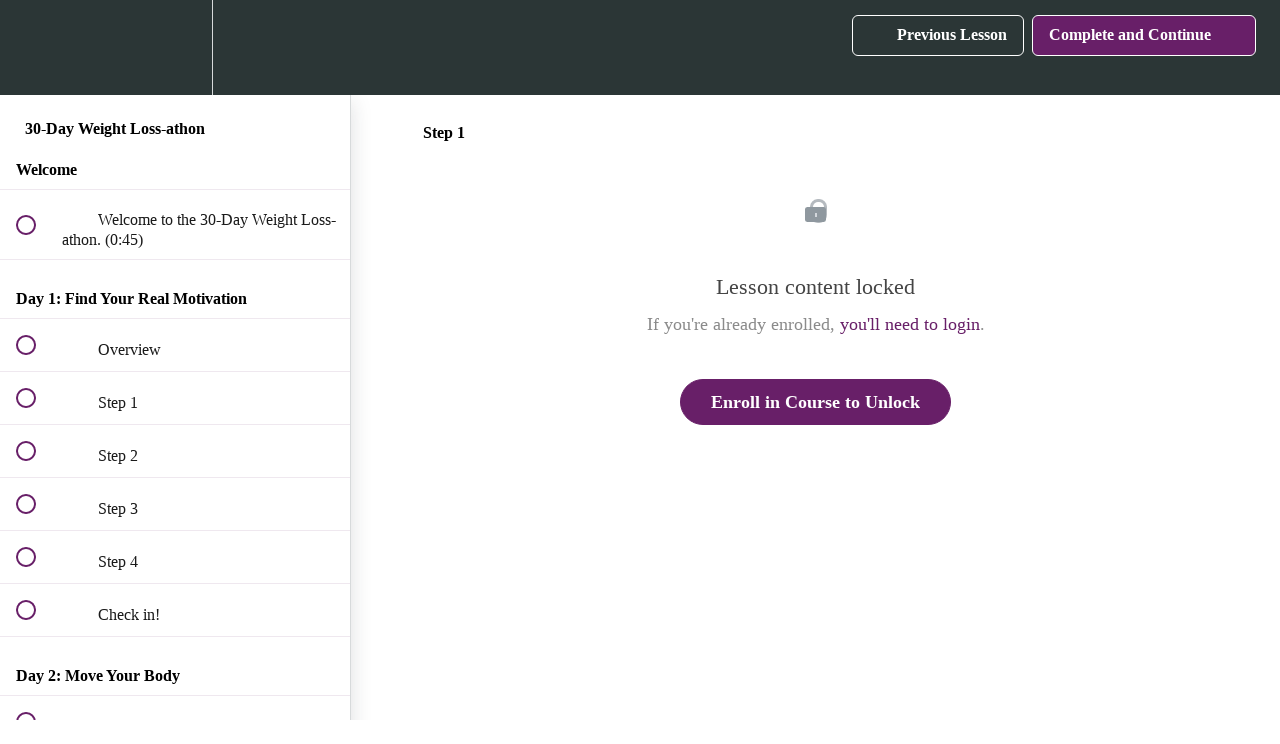

--- FILE ---
content_type: text/html; charset=utf-8
request_url: https://getorganizedgal.com/courses/30-day-weight-loss-athon/lectures/3556397
body_size: 31531
content:
<!DOCTYPE html>
<html>
  <head>
    <script src="https://releases.transloadit.com/uppy/v4.18.0/uppy.min.js"></script><link rel="stylesheet" href="https://releases.transloadit.com/uppy/v4.18.0/uppy.min.css" />
    <link href='https://static-media.hotmart.com/46PU6n2EezXtGM1bOTio-ySIEkg=/32x32/https://file-uploads.teachablecdn.com/0715f50143454fcf9f1199a13d9b44a1/d965c3db3170402d94ae9b1b30570d3e' rel='icon' type='image/png'>

<link href='https://static-media.hotmart.com/P3hGHnhRtsBby0ni7VZnFKs_Ofc=/72x72/https://file-uploads.teachablecdn.com/0715f50143454fcf9f1199a13d9b44a1/d965c3db3170402d94ae9b1b30570d3e' rel='apple-touch-icon' type='image/png'>

<link href='https://static-media.hotmart.com/Wu52ffLBajt8Q3SkxZcSbta7qYs=/144x144/https://file-uploads.teachablecdn.com/0715f50143454fcf9f1199a13d9b44a1/d965c3db3170402d94ae9b1b30570d3e' rel='apple-touch-icon' type='image/png'>

<link href='https://static-media.hotmart.com/QS9UnmVppcBwE_Ndz_uKNMqF60A=/320x345/https://uploads.teachablecdn.com/attachments/I41PTgXUTOaKxvYU0xLj_pexels-photo-392018.jpeg' rel='apple-touch-startup-image' type='image/png'>

<link href='https://static-media.hotmart.com/MWEEPgJQSRuNa-u0nGH3Xa-V12w=/640x690/https://uploads.teachablecdn.com/attachments/I41PTgXUTOaKxvYU0xLj_pexels-photo-392018.jpeg' rel='apple-touch-startup-image' type='image/png'>

<meta name='apple-mobile-web-app-capable' content='yes' />
<meta charset="UTF-8">
<meta name="csrf-param" content="authenticity_token" />
<meta name="csrf-token" content="J_1q3zhSLvJEToU-RQ9C9NUDcKlsDEinS7xxj68TPU0adeQYOBu3ZhLFINV0KKFokfHwHL6UtAUryREwwsPYGA" />
<link rel="stylesheet" href="https://fedora.teachablecdn.com/assets/bootstrap-748e653be2be27c8e709ced95eab64a05c870fcc9544b56e33dfe1a9a539317d.css" data-turbolinks-track="true" /><link href="https://teachable-themeable.learning.teachable.com/themecss/production/base.css?_=e226468ec5fa&amp;brand_course_heading=%23ffffff&amp;brand_heading=%23000000&amp;brand_homepage_heading=%23ffffff&amp;brand_navbar_fixed_text=%23ffffff&amp;brand_navbar_text=%23ffffff&amp;brand_primary=%232b3636&amp;brand_secondary=%23681f68&amp;brand_text=%23000000&amp;logged_out_homepage_background_image_overlay=0.5&amp;logged_out_homepage_background_image_url=https%3A%2F%2Fuploads.teachablecdn.com%2Fattachments%2FI41PTgXUTOaKxvYU0xLj_pexels-photo-392018.jpeg" rel="stylesheet" data-turbolinks-track="true"></link>
<title>Step 1 | Get Organized Gal</title>
<meta name="description" content="An online program of tiny-but-powerful actions that help you lose weight. All in just 30 days, 10 minutes a day!">
<link rel="canonical" href="https://getorganizedgal.com/courses/228499/lectures/3556397">
<meta property="og:description" content="An online program of tiny-but-powerful actions that help you lose weight. All in just 30 days, 10 minutes a day!">
<meta property="og:image" content="https://uploads.teachablecdn.com/attachments/XiCkqf6gSce0jYd3N7Nx_30dwla.png">
<meta property="og:title" content="Step 1">
<meta property="og:type" content="website">
<meta property="og:url" content="https://getorganizedgal.com/courses/228499/lectures/3556397">
<meta name="brand_video_player_color" content="#681f68">
<meta name="site_title" content="Get Organized Gal">
<style>
a.hyperlink {
    text-decoration: none;
    border-bottom-style: dotted;
    border-bottom-width: thin;
}

a:hover.hyperlink {
    text-decoration: none;
    border-bottom-style: dashed;
    border-bottom-width: thin;
}
</style>
<script src='//fast.wistia.com/assets/external/E-v1.js'></script>
<script
  src='https://www.recaptcha.net/recaptcha/api.js'
  async
  defer></script>



      <meta name="asset_host" content="https://fedora.teachablecdn.com">
     <script>
  (function () {
    const origCreateElement = Document.prototype.createElement;
    Document.prototype.createElement = function () {
      const el = origCreateElement.apply(this, arguments);
      if (arguments[0].toLowerCase() === "video") {
        const observer = new MutationObserver(() => {
          if (
            el.src &&
            el.src.startsWith("data:video") &&
            el.autoplay &&
            el.style.display === "none"
          ) {
            el.removeAttribute("autoplay");
            el.autoplay = false;
            el.style.display = "none";
            observer.disconnect();
          }
        });
        observer.observe(el, {
          attributes: true,
          attributeFilter: ["src", "autoplay", "style"],
        });
      }
      return el;
    };
  })();
</script>
<script src="https://fedora.teachablecdn.com/packs/student-globals--1463f1f1bdf1bb9a431c.js"></script><script src="https://fedora.teachablecdn.com/packs/student-legacy--38db0977d3748059802d.js"></script><script src="https://fedora.teachablecdn.com/packs/student--e4ea9b8f25228072afe8.js"></script>
<meta id='iris-url' data-iris-url=https://eventable.internal.teachable.com />
<script type="text/javascript">
  window.heap=window.heap||[],heap.load=function(e,t){window.heap.appid=e,window.heap.config=t=t||{};var r=document.createElement("script");r.type="text/javascript",r.async=!0,r.src="https://cdn.heapanalytics.com/js/heap-"+e+".js";var a=document.getElementsByTagName("script")[0];a.parentNode.insertBefore(r,a);for(var n=function(e){return function(){heap.push([e].concat(Array.prototype.slice.call(arguments,0)))}},p=["addEventProperties","addUserProperties","clearEventProperties","identify","resetIdentity","removeEventProperty","setEventProperties","track","unsetEventProperty"],o=0;o<p.length;o++)heap[p[o]]=n(p[o])},heap.load("318805607");
  window.heapShouldTrackUser = true;
</script>


<script type="text/javascript">
  var _user_id = ''; // Set to the user's ID, username, or email address, or '' if not yet known.
  var _session_id = '4a27ddbf895c473ab49807f49bd10358'; // Set to a unique session ID for the visitor's current browsing session.

  var _sift = window._sift = window._sift || [];
  _sift.push(['_setAccount', '2e541754ec']);
  _sift.push(['_setUserId', _user_id]);
  _sift.push(['_setSessionId', _session_id]);
  _sift.push(['_trackPageview']);

  (function() {
    function ls() {
      var e = document.createElement('script');
      e.src = 'https://cdn.sift.com/s.js';
      document.body.appendChild(e);
    }
    if (window.attachEvent) {
      window.attachEvent('onload', ls);
    } else {
      window.addEventListener('load', ls, false);
    }
  })();
</script>


<!-- Fathom - beautiful, simple website analytics -->
<script src="https://cdn.usefathom.com/script.js" data-site="SNHJQJIE" defer></script>
<!-- / Fathom -->
<!-- Google Tag Manager -->
<script>(function(w,d,s,l,i){w[l]=w[l]||[];w[l].push({'gtm.start':
new Date().getTime(),event:'gtm.js'});var f=d.getElementsByTagName(s)[0],
j=d.createElement(s),dl=l!='dataLayer'?'&l='+l:'';j.async=true;j.src=
'https://www.googletagmanager.com/gtm.js?id='+i+dl;f.parentNode.insertBefore(j,f);
})(window,document,'script','dataLayer','GTM-P3GSB25');</script>
<!-- End Google Tag Manager -->

<!-- Google Tag Manager (noscript) -->
<noscript><iframe src="https://www.googletagmanager.com/ns.html?id=GTM-P3GSB25"
height="0" width="0" style="display:none;visibility:hidden"></iframe></noscript>
<!-- End Google Tag Manager (noscript) -->

<meta name="google-site-verification" content="nh6EEkXSe0W_1ZfoLrG_qikwV7Ra8EXTcZnHESVYbxI" />


<!-- Google tag (gtag.js) -->
<script async src="https://www.googletagmanager.com/gtag/js?id=G-SL8LSCXHSV"></script>
<script>
  window.dataLayer = window.dataLayer || [];
  function gtag(){dataLayer.push(arguments);}
  gtag('js', new Date());

  gtag('config', 'G-SL8LSCXHSV', {
    'user_id': '',
    'school_id': '157989',
    'school_domain': 'getorganizedgal.com'
  });
</script>



<meta http-equiv="X-UA-Compatible" content="IE=edge">
<script type="text/javascript">window.NREUM||(NREUM={});NREUM.info={"beacon":"bam.nr-data.net","errorBeacon":"bam.nr-data.net","licenseKey":"NRBR-08e3a2ada38dc55a529","applicationID":"1065060701","transactionName":"dAxdTUFZXVQEQh0JAFQXRktWRR5LCV9F","queueTime":0,"applicationTime":130,"agent":""}</script>
<script type="text/javascript">(window.NREUM||(NREUM={})).init={privacy:{cookies_enabled:true},ajax:{deny_list:["bam.nr-data.net"]},feature_flags:["soft_nav"],distributed_tracing:{enabled:true}};(window.NREUM||(NREUM={})).loader_config={agentID:"1103368432",accountID:"4102727",trustKey:"27503",xpid:"UAcHU1FRDxABVFdXBwcHUVQA",licenseKey:"NRBR-08e3a2ada38dc55a529",applicationID:"1065060701",browserID:"1103368432"};;/*! For license information please see nr-loader-spa-1.308.0.min.js.LICENSE.txt */
(()=>{var e,t,r={384:(e,t,r)=>{"use strict";r.d(t,{NT:()=>a,US:()=>u,Zm:()=>o,bQ:()=>d,dV:()=>c,pV:()=>l});var n=r(6154),i=r(1863),s=r(1910);const a={beacon:"bam.nr-data.net",errorBeacon:"bam.nr-data.net"};function o(){return n.gm.NREUM||(n.gm.NREUM={}),void 0===n.gm.newrelic&&(n.gm.newrelic=n.gm.NREUM),n.gm.NREUM}function c(){let e=o();return e.o||(e.o={ST:n.gm.setTimeout,SI:n.gm.setImmediate||n.gm.setInterval,CT:n.gm.clearTimeout,XHR:n.gm.XMLHttpRequest,REQ:n.gm.Request,EV:n.gm.Event,PR:n.gm.Promise,MO:n.gm.MutationObserver,FETCH:n.gm.fetch,WS:n.gm.WebSocket},(0,s.i)(...Object.values(e.o))),e}function d(e,t){let r=o();r.initializedAgents??={},t.initializedAt={ms:(0,i.t)(),date:new Date},r.initializedAgents[e]=t}function u(e,t){o()[e]=t}function l(){return function(){let e=o();const t=e.info||{};e.info={beacon:a.beacon,errorBeacon:a.errorBeacon,...t}}(),function(){let e=o();const t=e.init||{};e.init={...t}}(),c(),function(){let e=o();const t=e.loader_config||{};e.loader_config={...t}}(),o()}},782:(e,t,r)=>{"use strict";r.d(t,{T:()=>n});const n=r(860).K7.pageViewTiming},860:(e,t,r)=>{"use strict";r.d(t,{$J:()=>u,K7:()=>c,P3:()=>d,XX:()=>i,Yy:()=>o,df:()=>s,qY:()=>n,v4:()=>a});const n="events",i="jserrors",s="browser/blobs",a="rum",o="browser/logs",c={ajax:"ajax",genericEvents:"generic_events",jserrors:i,logging:"logging",metrics:"metrics",pageAction:"page_action",pageViewEvent:"page_view_event",pageViewTiming:"page_view_timing",sessionReplay:"session_replay",sessionTrace:"session_trace",softNav:"soft_navigations",spa:"spa"},d={[c.pageViewEvent]:1,[c.pageViewTiming]:2,[c.metrics]:3,[c.jserrors]:4,[c.spa]:5,[c.ajax]:6,[c.sessionTrace]:7,[c.softNav]:8,[c.sessionReplay]:9,[c.logging]:10,[c.genericEvents]:11},u={[c.pageViewEvent]:a,[c.pageViewTiming]:n,[c.ajax]:n,[c.spa]:n,[c.softNav]:n,[c.metrics]:i,[c.jserrors]:i,[c.sessionTrace]:s,[c.sessionReplay]:s,[c.logging]:o,[c.genericEvents]:"ins"}},944:(e,t,r)=>{"use strict";r.d(t,{R:()=>i});var n=r(3241);function i(e,t){"function"==typeof console.debug&&(console.debug("New Relic Warning: https://github.com/newrelic/newrelic-browser-agent/blob/main/docs/warning-codes.md#".concat(e),t),(0,n.W)({agentIdentifier:null,drained:null,type:"data",name:"warn",feature:"warn",data:{code:e,secondary:t}}))}},993:(e,t,r)=>{"use strict";r.d(t,{A$:()=>s,ET:()=>a,TZ:()=>o,p_:()=>i});var n=r(860);const i={ERROR:"ERROR",WARN:"WARN",INFO:"INFO",DEBUG:"DEBUG",TRACE:"TRACE"},s={OFF:0,ERROR:1,WARN:2,INFO:3,DEBUG:4,TRACE:5},a="log",o=n.K7.logging},1541:(e,t,r)=>{"use strict";r.d(t,{U:()=>i,f:()=>n});const n={MFE:"MFE",BA:"BA"};function i(e,t){if(2!==t?.harvestEndpointVersion)return{};const r=t.agentRef.runtime.appMetadata.agents[0].entityGuid;return e?{"source.id":e.id,"source.name":e.name,"source.type":e.type,"parent.id":e.parent?.id||r,"parent.type":e.parent?.type||n.BA}:{"entity.guid":r,appId:t.agentRef.info.applicationID}}},1687:(e,t,r)=>{"use strict";r.d(t,{Ak:()=>d,Ze:()=>h,x3:()=>u});var n=r(3241),i=r(7836),s=r(3606),a=r(860),o=r(2646);const c={};function d(e,t){const r={staged:!1,priority:a.P3[t]||0};l(e),c[e].get(t)||c[e].set(t,r)}function u(e,t){e&&c[e]&&(c[e].get(t)&&c[e].delete(t),p(e,t,!1),c[e].size&&f(e))}function l(e){if(!e)throw new Error("agentIdentifier required");c[e]||(c[e]=new Map)}function h(e="",t="feature",r=!1){if(l(e),!e||!c[e].get(t)||r)return p(e,t);c[e].get(t).staged=!0,f(e)}function f(e){const t=Array.from(c[e]);t.every(([e,t])=>t.staged)&&(t.sort((e,t)=>e[1].priority-t[1].priority),t.forEach(([t])=>{c[e].delete(t),p(e,t)}))}function p(e,t,r=!0){const a=e?i.ee.get(e):i.ee,c=s.i.handlers;if(!a.aborted&&a.backlog&&c){if((0,n.W)({agentIdentifier:e,type:"lifecycle",name:"drain",feature:t}),r){const e=a.backlog[t],r=c[t];if(r){for(let t=0;e&&t<e.length;++t)g(e[t],r);Object.entries(r).forEach(([e,t])=>{Object.values(t||{}).forEach(t=>{t[0]?.on&&t[0]?.context()instanceof o.y&&t[0].on(e,t[1])})})}}a.isolatedBacklog||delete c[t],a.backlog[t]=null,a.emit("drain-"+t,[])}}function g(e,t){var r=e[1];Object.values(t[r]||{}).forEach(t=>{var r=e[0];if(t[0]===r){var n=t[1],i=e[3],s=e[2];n.apply(i,s)}})}},1738:(e,t,r)=>{"use strict";r.d(t,{U:()=>f,Y:()=>h});var n=r(3241),i=r(9908),s=r(1863),a=r(944),o=r(5701),c=r(3969),d=r(8362),u=r(860),l=r(4261);function h(e,t,r,s){const h=s||r;!h||h[e]&&h[e]!==d.d.prototype[e]||(h[e]=function(){(0,i.p)(c.xV,["API/"+e+"/called"],void 0,u.K7.metrics,r.ee),(0,n.W)({agentIdentifier:r.agentIdentifier,drained:!!o.B?.[r.agentIdentifier],type:"data",name:"api",feature:l.Pl+e,data:{}});try{return t.apply(this,arguments)}catch(e){(0,a.R)(23,e)}})}function f(e,t,r,n,a){const o=e.info;null===r?delete o.jsAttributes[t]:o.jsAttributes[t]=r,(a||null===r)&&(0,i.p)(l.Pl+n,[(0,s.t)(),t,r],void 0,"session",e.ee)}},1741:(e,t,r)=>{"use strict";r.d(t,{W:()=>s});var n=r(944),i=r(4261);class s{#e(e,...t){if(this[e]!==s.prototype[e])return this[e](...t);(0,n.R)(35,e)}addPageAction(e,t){return this.#e(i.hG,e,t)}register(e){return this.#e(i.eY,e)}recordCustomEvent(e,t){return this.#e(i.fF,e,t)}setPageViewName(e,t){return this.#e(i.Fw,e,t)}setCustomAttribute(e,t,r){return this.#e(i.cD,e,t,r)}noticeError(e,t){return this.#e(i.o5,e,t)}setUserId(e,t=!1){return this.#e(i.Dl,e,t)}setApplicationVersion(e){return this.#e(i.nb,e)}setErrorHandler(e){return this.#e(i.bt,e)}addRelease(e,t){return this.#e(i.k6,e,t)}log(e,t){return this.#e(i.$9,e,t)}start(){return this.#e(i.d3)}finished(e){return this.#e(i.BL,e)}recordReplay(){return this.#e(i.CH)}pauseReplay(){return this.#e(i.Tb)}addToTrace(e){return this.#e(i.U2,e)}setCurrentRouteName(e){return this.#e(i.PA,e)}interaction(e){return this.#e(i.dT,e)}wrapLogger(e,t,r){return this.#e(i.Wb,e,t,r)}measure(e,t){return this.#e(i.V1,e,t)}consent(e){return this.#e(i.Pv,e)}}},1863:(e,t,r)=>{"use strict";function n(){return Math.floor(performance.now())}r.d(t,{t:()=>n})},1910:(e,t,r)=>{"use strict";r.d(t,{i:()=>s});var n=r(944);const i=new Map;function s(...e){return e.every(e=>{if(i.has(e))return i.get(e);const t="function"==typeof e?e.toString():"",r=t.includes("[native code]"),s=t.includes("nrWrapper");return r||s||(0,n.R)(64,e?.name||t),i.set(e,r),r})}},2555:(e,t,r)=>{"use strict";r.d(t,{D:()=>o,f:()=>a});var n=r(384),i=r(8122);const s={beacon:n.NT.beacon,errorBeacon:n.NT.errorBeacon,licenseKey:void 0,applicationID:void 0,sa:void 0,queueTime:void 0,applicationTime:void 0,ttGuid:void 0,user:void 0,account:void 0,product:void 0,extra:void 0,jsAttributes:{},userAttributes:void 0,atts:void 0,transactionName:void 0,tNamePlain:void 0};function a(e){try{return!!e.licenseKey&&!!e.errorBeacon&&!!e.applicationID}catch(e){return!1}}const o=e=>(0,i.a)(e,s)},2614:(e,t,r)=>{"use strict";r.d(t,{BB:()=>a,H3:()=>n,g:()=>d,iL:()=>c,tS:()=>o,uh:()=>i,wk:()=>s});const n="NRBA",i="SESSION",s=144e5,a=18e5,o={STARTED:"session-started",PAUSE:"session-pause",RESET:"session-reset",RESUME:"session-resume",UPDATE:"session-update"},c={SAME_TAB:"same-tab",CROSS_TAB:"cross-tab"},d={OFF:0,FULL:1,ERROR:2}},2646:(e,t,r)=>{"use strict";r.d(t,{y:()=>n});class n{constructor(e){this.contextId=e}}},2843:(e,t,r)=>{"use strict";r.d(t,{G:()=>s,u:()=>i});var n=r(3878);function i(e,t=!1,r,i){(0,n.DD)("visibilitychange",function(){if(t)return void("hidden"===document.visibilityState&&e());e(document.visibilityState)},r,i)}function s(e,t,r){(0,n.sp)("pagehide",e,t,r)}},3241:(e,t,r)=>{"use strict";r.d(t,{W:()=>s});var n=r(6154);const i="newrelic";function s(e={}){try{n.gm.dispatchEvent(new CustomEvent(i,{detail:e}))}catch(e){}}},3304:(e,t,r)=>{"use strict";r.d(t,{A:()=>s});var n=r(7836);const i=()=>{const e=new WeakSet;return(t,r)=>{if("object"==typeof r&&null!==r){if(e.has(r))return;e.add(r)}return r}};function s(e){try{return JSON.stringify(e,i())??""}catch(e){try{n.ee.emit("internal-error",[e])}catch(e){}return""}}},3333:(e,t,r)=>{"use strict";r.d(t,{$v:()=>u,TZ:()=>n,Xh:()=>c,Zp:()=>i,kd:()=>d,mq:()=>o,nf:()=>a,qN:()=>s});const n=r(860).K7.genericEvents,i=["auxclick","click","copy","keydown","paste","scrollend"],s=["focus","blur"],a=4,o=1e3,c=2e3,d=["PageAction","UserAction","BrowserPerformance"],u={RESOURCES:"experimental.resources",REGISTER:"register"}},3434:(e,t,r)=>{"use strict";r.d(t,{Jt:()=>s,YM:()=>d});var n=r(7836),i=r(5607);const s="nr@original:".concat(i.W),a=50;var o=Object.prototype.hasOwnProperty,c=!1;function d(e,t){return e||(e=n.ee),r.inPlace=function(e,t,n,i,s){n||(n="");const a="-"===n.charAt(0);for(let o=0;o<t.length;o++){const c=t[o],d=e[c];l(d)||(e[c]=r(d,a?c+n:n,i,c,s))}},r.flag=s,r;function r(t,r,n,c,d){return l(t)?t:(r||(r=""),nrWrapper[s]=t,function(e,t,r){if(Object.defineProperty&&Object.keys)try{return Object.keys(e).forEach(function(r){Object.defineProperty(t,r,{get:function(){return e[r]},set:function(t){return e[r]=t,t}})}),t}catch(e){u([e],r)}for(var n in e)o.call(e,n)&&(t[n]=e[n])}(t,nrWrapper,e),nrWrapper);function nrWrapper(){var s,o,l,h;let f;try{o=this,s=[...arguments],l="function"==typeof n?n(s,o):n||{}}catch(t){u([t,"",[s,o,c],l],e)}i(r+"start",[s,o,c],l,d);const p=performance.now();let g;try{return h=t.apply(o,s),g=performance.now(),h}catch(e){throw g=performance.now(),i(r+"err",[s,o,e],l,d),f=e,f}finally{const e=g-p,t={start:p,end:g,duration:e,isLongTask:e>=a,methodName:c,thrownError:f};t.isLongTask&&i("long-task",[t,o],l,d),i(r+"end",[s,o,h],l,d)}}}function i(r,n,i,s){if(!c||t){var a=c;c=!0;try{e.emit(r,n,i,t,s)}catch(t){u([t,r,n,i],e)}c=a}}}function u(e,t){t||(t=n.ee);try{t.emit("internal-error",e)}catch(e){}}function l(e){return!(e&&"function"==typeof e&&e.apply&&!e[s])}},3606:(e,t,r)=>{"use strict";r.d(t,{i:()=>s});var n=r(9908);s.on=a;var i=s.handlers={};function s(e,t,r,s){a(s||n.d,i,e,t,r)}function a(e,t,r,i,s){s||(s="feature"),e||(e=n.d);var a=t[s]=t[s]||{};(a[r]=a[r]||[]).push([e,i])}},3738:(e,t,r)=>{"use strict";r.d(t,{He:()=>i,Kp:()=>o,Lc:()=>d,Rz:()=>u,TZ:()=>n,bD:()=>s,d3:()=>a,jx:()=>l,sl:()=>h,uP:()=>c});const n=r(860).K7.sessionTrace,i="bstResource",s="resource",a="-start",o="-end",c="fn"+a,d="fn"+o,u="pushState",l=1e3,h=3e4},3785:(e,t,r)=>{"use strict";r.d(t,{R:()=>c,b:()=>d});var n=r(9908),i=r(1863),s=r(860),a=r(3969),o=r(993);function c(e,t,r={},c=o.p_.INFO,d=!0,u,l=(0,i.t)()){(0,n.p)(a.xV,["API/logging/".concat(c.toLowerCase(),"/called")],void 0,s.K7.metrics,e),(0,n.p)(o.ET,[l,t,r,c,d,u],void 0,s.K7.logging,e)}function d(e){return"string"==typeof e&&Object.values(o.p_).some(t=>t===e.toUpperCase().trim())}},3878:(e,t,r)=>{"use strict";function n(e,t){return{capture:e,passive:!1,signal:t}}function i(e,t,r=!1,i){window.addEventListener(e,t,n(r,i))}function s(e,t,r=!1,i){document.addEventListener(e,t,n(r,i))}r.d(t,{DD:()=>s,jT:()=>n,sp:()=>i})},3962:(e,t,r)=>{"use strict";r.d(t,{AM:()=>a,O2:()=>l,OV:()=>s,Qu:()=>h,TZ:()=>c,ih:()=>f,pP:()=>o,t1:()=>u,tC:()=>i,wD:()=>d});var n=r(860);const i=["click","keydown","submit"],s="popstate",a="api",o="initialPageLoad",c=n.K7.softNav,d=5e3,u=500,l={INITIAL_PAGE_LOAD:"",ROUTE_CHANGE:1,UNSPECIFIED:2},h={INTERACTION:1,AJAX:2,CUSTOM_END:3,CUSTOM_TRACER:4},f={IP:"in progress",PF:"pending finish",FIN:"finished",CAN:"cancelled"}},3969:(e,t,r)=>{"use strict";r.d(t,{TZ:()=>n,XG:()=>o,rs:()=>i,xV:()=>a,z_:()=>s});const n=r(860).K7.metrics,i="sm",s="cm",a="storeSupportabilityMetrics",o="storeEventMetrics"},4234:(e,t,r)=>{"use strict";r.d(t,{W:()=>s});var n=r(7836),i=r(1687);class s{constructor(e,t){this.agentIdentifier=e,this.ee=n.ee.get(e),this.featureName=t,this.blocked=!1}deregisterDrain(){(0,i.x3)(this.agentIdentifier,this.featureName)}}},4261:(e,t,r)=>{"use strict";r.d(t,{$9:()=>u,BL:()=>c,CH:()=>p,Dl:()=>R,Fw:()=>w,PA:()=>v,Pl:()=>n,Pv:()=>A,Tb:()=>h,U2:()=>a,V1:()=>E,Wb:()=>T,bt:()=>y,cD:()=>b,d3:()=>x,dT:()=>d,eY:()=>g,fF:()=>f,hG:()=>s,hw:()=>i,k6:()=>o,nb:()=>m,o5:()=>l});const n="api-",i=n+"ixn-",s="addPageAction",a="addToTrace",o="addRelease",c="finished",d="interaction",u="log",l="noticeError",h="pauseReplay",f="recordCustomEvent",p="recordReplay",g="register",m="setApplicationVersion",v="setCurrentRouteName",b="setCustomAttribute",y="setErrorHandler",w="setPageViewName",R="setUserId",x="start",T="wrapLogger",E="measure",A="consent"},5205:(e,t,r)=>{"use strict";r.d(t,{j:()=>S});var n=r(384),i=r(1741);var s=r(2555),a=r(3333);const o=e=>{if(!e||"string"!=typeof e)return!1;try{document.createDocumentFragment().querySelector(e)}catch{return!1}return!0};var c=r(2614),d=r(944),u=r(8122);const l="[data-nr-mask]",h=e=>(0,u.a)(e,(()=>{const e={feature_flags:[],experimental:{allow_registered_children:!1,resources:!1},mask_selector:"*",block_selector:"[data-nr-block]",mask_input_options:{color:!1,date:!1,"datetime-local":!1,email:!1,month:!1,number:!1,range:!1,search:!1,tel:!1,text:!1,time:!1,url:!1,week:!1,textarea:!1,select:!1,password:!0}};return{ajax:{deny_list:void 0,block_internal:!0,enabled:!0,autoStart:!0},api:{get allow_registered_children(){return e.feature_flags.includes(a.$v.REGISTER)||e.experimental.allow_registered_children},set allow_registered_children(t){e.experimental.allow_registered_children=t},duplicate_registered_data:!1},browser_consent_mode:{enabled:!1},distributed_tracing:{enabled:void 0,exclude_newrelic_header:void 0,cors_use_newrelic_header:void 0,cors_use_tracecontext_headers:void 0,allowed_origins:void 0},get feature_flags(){return e.feature_flags},set feature_flags(t){e.feature_flags=t},generic_events:{enabled:!0,autoStart:!0},harvest:{interval:30},jserrors:{enabled:!0,autoStart:!0},logging:{enabled:!0,autoStart:!0},metrics:{enabled:!0,autoStart:!0},obfuscate:void 0,page_action:{enabled:!0},page_view_event:{enabled:!0,autoStart:!0},page_view_timing:{enabled:!0,autoStart:!0},performance:{capture_marks:!1,capture_measures:!1,capture_detail:!0,resources:{get enabled(){return e.feature_flags.includes(a.$v.RESOURCES)||e.experimental.resources},set enabled(t){e.experimental.resources=t},asset_types:[],first_party_domains:[],ignore_newrelic:!0}},privacy:{cookies_enabled:!0},proxy:{assets:void 0,beacon:void 0},session:{expiresMs:c.wk,inactiveMs:c.BB},session_replay:{autoStart:!0,enabled:!1,preload:!1,sampling_rate:10,error_sampling_rate:100,collect_fonts:!1,inline_images:!1,fix_stylesheets:!0,mask_all_inputs:!0,get mask_text_selector(){return e.mask_selector},set mask_text_selector(t){o(t)?e.mask_selector="".concat(t,",").concat(l):""===t||null===t?e.mask_selector=l:(0,d.R)(5,t)},get block_class(){return"nr-block"},get ignore_class(){return"nr-ignore"},get mask_text_class(){return"nr-mask"},get block_selector(){return e.block_selector},set block_selector(t){o(t)?e.block_selector+=",".concat(t):""!==t&&(0,d.R)(6,t)},get mask_input_options(){return e.mask_input_options},set mask_input_options(t){t&&"object"==typeof t?e.mask_input_options={...t,password:!0}:(0,d.R)(7,t)}},session_trace:{enabled:!0,autoStart:!0},soft_navigations:{enabled:!0,autoStart:!0},spa:{enabled:!0,autoStart:!0},ssl:void 0,user_actions:{enabled:!0,elementAttributes:["id","className","tagName","type"]}}})());var f=r(6154),p=r(9324);let g=0;const m={buildEnv:p.F3,distMethod:p.Xs,version:p.xv,originTime:f.WN},v={consented:!1},b={appMetadata:{},get consented(){return this.session?.state?.consent||v.consented},set consented(e){v.consented=e},customTransaction:void 0,denyList:void 0,disabled:!1,harvester:void 0,isolatedBacklog:!1,isRecording:!1,loaderType:void 0,maxBytes:3e4,obfuscator:void 0,onerror:void 0,ptid:void 0,releaseIds:{},session:void 0,timeKeeper:void 0,registeredEntities:[],jsAttributesMetadata:{bytes:0},get harvestCount(){return++g}},y=e=>{const t=(0,u.a)(e,b),r=Object.keys(m).reduce((e,t)=>(e[t]={value:m[t],writable:!1,configurable:!0,enumerable:!0},e),{});return Object.defineProperties(t,r)};var w=r(5701);const R=e=>{const t=e.startsWith("http");e+="/",r.p=t?e:"https://"+e};var x=r(7836),T=r(3241);const E={accountID:void 0,trustKey:void 0,agentID:void 0,licenseKey:void 0,applicationID:void 0,xpid:void 0},A=e=>(0,u.a)(e,E),_=new Set;function S(e,t={},r,a){let{init:o,info:c,loader_config:d,runtime:u={},exposed:l=!0}=t;if(!c){const e=(0,n.pV)();o=e.init,c=e.info,d=e.loader_config}e.init=h(o||{}),e.loader_config=A(d||{}),c.jsAttributes??={},f.bv&&(c.jsAttributes.isWorker=!0),e.info=(0,s.D)(c);const p=e.init,g=[c.beacon,c.errorBeacon];_.has(e.agentIdentifier)||(p.proxy.assets&&(R(p.proxy.assets),g.push(p.proxy.assets)),p.proxy.beacon&&g.push(p.proxy.beacon),e.beacons=[...g],function(e){const t=(0,n.pV)();Object.getOwnPropertyNames(i.W.prototype).forEach(r=>{const n=i.W.prototype[r];if("function"!=typeof n||"constructor"===n)return;let s=t[r];e[r]&&!1!==e.exposed&&"micro-agent"!==e.runtime?.loaderType&&(t[r]=(...t)=>{const n=e[r](...t);return s?s(...t):n})})}(e),(0,n.US)("activatedFeatures",w.B)),u.denyList=[...p.ajax.deny_list||[],...p.ajax.block_internal?g:[]],u.ptid=e.agentIdentifier,u.loaderType=r,e.runtime=y(u),_.has(e.agentIdentifier)||(e.ee=x.ee.get(e.agentIdentifier),e.exposed=l,(0,T.W)({agentIdentifier:e.agentIdentifier,drained:!!w.B?.[e.agentIdentifier],type:"lifecycle",name:"initialize",feature:void 0,data:e.config})),_.add(e.agentIdentifier)}},5270:(e,t,r)=>{"use strict";r.d(t,{Aw:()=>a,SR:()=>s,rF:()=>o});var n=r(384),i=r(7767);function s(e){return!!(0,n.dV)().o.MO&&(0,i.V)(e)&&!0===e?.session_trace.enabled}function a(e){return!0===e?.session_replay.preload&&s(e)}function o(e,t){try{if("string"==typeof t?.type){if("password"===t.type.toLowerCase())return"*".repeat(e?.length||0);if(void 0!==t?.dataset?.nrUnmask||t?.classList?.contains("nr-unmask"))return e}}catch(e){}return"string"==typeof e?e.replace(/[\S]/g,"*"):"*".repeat(e?.length||0)}},5289:(e,t,r)=>{"use strict";r.d(t,{GG:()=>a,Qr:()=>c,sB:()=>o});var n=r(3878),i=r(6389);function s(){return"undefined"==typeof document||"complete"===document.readyState}function a(e,t){if(s())return e();const r=(0,i.J)(e),a=setInterval(()=>{s()&&(clearInterval(a),r())},500);(0,n.sp)("load",r,t)}function o(e){if(s())return e();(0,n.DD)("DOMContentLoaded",e)}function c(e){if(s())return e();(0,n.sp)("popstate",e)}},5607:(e,t,r)=>{"use strict";r.d(t,{W:()=>n});const n=(0,r(9566).bz)()},5701:(e,t,r)=>{"use strict";r.d(t,{B:()=>s,t:()=>a});var n=r(3241);const i=new Set,s={};function a(e,t){const r=t.agentIdentifier;s[r]??={},e&&"object"==typeof e&&(i.has(r)||(t.ee.emit("rumresp",[e]),s[r]=e,i.add(r),(0,n.W)({agentIdentifier:r,loaded:!0,drained:!0,type:"lifecycle",name:"load",feature:void 0,data:e})))}},6154:(e,t,r)=>{"use strict";r.d(t,{OF:()=>d,RI:()=>i,WN:()=>h,bv:()=>s,eN:()=>f,gm:()=>a,lR:()=>l,m:()=>c,mw:()=>o,sb:()=>u});var n=r(1863);const i="undefined"!=typeof window&&!!window.document,s="undefined"!=typeof WorkerGlobalScope&&("undefined"!=typeof self&&self instanceof WorkerGlobalScope&&self.navigator instanceof WorkerNavigator||"undefined"!=typeof globalThis&&globalThis instanceof WorkerGlobalScope&&globalThis.navigator instanceof WorkerNavigator),a=i?window:"undefined"!=typeof WorkerGlobalScope&&("undefined"!=typeof self&&self instanceof WorkerGlobalScope&&self||"undefined"!=typeof globalThis&&globalThis instanceof WorkerGlobalScope&&globalThis),o=Boolean("hidden"===a?.document?.visibilityState),c=""+a?.location,d=/iPad|iPhone|iPod/.test(a.navigator?.userAgent),u=d&&"undefined"==typeof SharedWorker,l=(()=>{const e=a.navigator?.userAgent?.match(/Firefox[/\s](\d+\.\d+)/);return Array.isArray(e)&&e.length>=2?+e[1]:0})(),h=Date.now()-(0,n.t)(),f=()=>"undefined"!=typeof PerformanceNavigationTiming&&a?.performance?.getEntriesByType("navigation")?.[0]?.responseStart},6344:(e,t,r)=>{"use strict";r.d(t,{BB:()=>u,Qb:()=>l,TZ:()=>i,Ug:()=>a,Vh:()=>s,_s:()=>o,bc:()=>d,yP:()=>c});var n=r(2614);const i=r(860).K7.sessionReplay,s="errorDuringReplay",a=.12,o={DomContentLoaded:0,Load:1,FullSnapshot:2,IncrementalSnapshot:3,Meta:4,Custom:5},c={[n.g.ERROR]:15e3,[n.g.FULL]:3e5,[n.g.OFF]:0},d={RESET:{message:"Session was reset",sm:"Reset"},IMPORT:{message:"Recorder failed to import",sm:"Import"},TOO_MANY:{message:"429: Too Many Requests",sm:"Too-Many"},TOO_BIG:{message:"Payload was too large",sm:"Too-Big"},CROSS_TAB:{message:"Session Entity was set to OFF on another tab",sm:"Cross-Tab"},ENTITLEMENTS:{message:"Session Replay is not allowed and will not be started",sm:"Entitlement"}},u=5e3,l={API:"api",RESUME:"resume",SWITCH_TO_FULL:"switchToFull",INITIALIZE:"initialize",PRELOAD:"preload"}},6389:(e,t,r)=>{"use strict";function n(e,t=500,r={}){const n=r?.leading||!1;let i;return(...r)=>{n&&void 0===i&&(e.apply(this,r),i=setTimeout(()=>{i=clearTimeout(i)},t)),n||(clearTimeout(i),i=setTimeout(()=>{e.apply(this,r)},t))}}function i(e){let t=!1;return(...r)=>{t||(t=!0,e.apply(this,r))}}r.d(t,{J:()=>i,s:()=>n})},6630:(e,t,r)=>{"use strict";r.d(t,{T:()=>n});const n=r(860).K7.pageViewEvent},6774:(e,t,r)=>{"use strict";r.d(t,{T:()=>n});const n=r(860).K7.jserrors},7295:(e,t,r)=>{"use strict";r.d(t,{Xv:()=>a,gX:()=>i,iW:()=>s});var n=[];function i(e){if(!e||s(e))return!1;if(0===n.length)return!0;if("*"===n[0].hostname)return!1;for(var t=0;t<n.length;t++){var r=n[t];if(r.hostname.test(e.hostname)&&r.pathname.test(e.pathname))return!1}return!0}function s(e){return void 0===e.hostname}function a(e){if(n=[],e&&e.length)for(var t=0;t<e.length;t++){let r=e[t];if(!r)continue;if("*"===r)return void(n=[{hostname:"*"}]);0===r.indexOf("http://")?r=r.substring(7):0===r.indexOf("https://")&&(r=r.substring(8));const i=r.indexOf("/");let s,a;i>0?(s=r.substring(0,i),a=r.substring(i)):(s=r,a="*");let[c]=s.split(":");n.push({hostname:o(c),pathname:o(a,!0)})}}function o(e,t=!1){const r=e.replace(/[.+?^${}()|[\]\\]/g,e=>"\\"+e).replace(/\*/g,".*?");return new RegExp((t?"^":"")+r+"$")}},7485:(e,t,r)=>{"use strict";r.d(t,{D:()=>i});var n=r(6154);function i(e){if(0===(e||"").indexOf("data:"))return{protocol:"data"};try{const t=new URL(e,location.href),r={port:t.port,hostname:t.hostname,pathname:t.pathname,search:t.search,protocol:t.protocol.slice(0,t.protocol.indexOf(":")),sameOrigin:t.protocol===n.gm?.location?.protocol&&t.host===n.gm?.location?.host};return r.port&&""!==r.port||("http:"===t.protocol&&(r.port="80"),"https:"===t.protocol&&(r.port="443")),r.pathname&&""!==r.pathname?r.pathname.startsWith("/")||(r.pathname="/".concat(r.pathname)):r.pathname="/",r}catch(e){return{}}}},7699:(e,t,r)=>{"use strict";r.d(t,{It:()=>s,KC:()=>o,No:()=>i,qh:()=>a});var n=r(860);const i=16e3,s=1e6,a="SESSION_ERROR",o={[n.K7.logging]:!0,[n.K7.genericEvents]:!1,[n.K7.jserrors]:!1,[n.K7.ajax]:!1}},7767:(e,t,r)=>{"use strict";r.d(t,{V:()=>i});var n=r(6154);const i=e=>n.RI&&!0===e?.privacy.cookies_enabled},7836:(e,t,r)=>{"use strict";r.d(t,{P:()=>o,ee:()=>c});var n=r(384),i=r(8990),s=r(2646),a=r(5607);const o="nr@context:".concat(a.W),c=function e(t,r){var n={},a={},u={},l=!1;try{l=16===r.length&&d.initializedAgents?.[r]?.runtime.isolatedBacklog}catch(e){}var h={on:p,addEventListener:p,removeEventListener:function(e,t){var r=n[e];if(!r)return;for(var i=0;i<r.length;i++)r[i]===t&&r.splice(i,1)},emit:function(e,r,n,i,s){!1!==s&&(s=!0);if(c.aborted&&!i)return;t&&s&&t.emit(e,r,n);var o=f(n);g(e).forEach(e=>{e.apply(o,r)});var d=v()[a[e]];d&&d.push([h,e,r,o]);return o},get:m,listeners:g,context:f,buffer:function(e,t){const r=v();if(t=t||"feature",h.aborted)return;Object.entries(e||{}).forEach(([e,n])=>{a[n]=t,t in r||(r[t]=[])})},abort:function(){h._aborted=!0,Object.keys(h.backlog).forEach(e=>{delete h.backlog[e]})},isBuffering:function(e){return!!v()[a[e]]},debugId:r,backlog:l?{}:t&&"object"==typeof t.backlog?t.backlog:{},isolatedBacklog:l};return Object.defineProperty(h,"aborted",{get:()=>{let e=h._aborted||!1;return e||(t&&(e=t.aborted),e)}}),h;function f(e){return e&&e instanceof s.y?e:e?(0,i.I)(e,o,()=>new s.y(o)):new s.y(o)}function p(e,t){n[e]=g(e).concat(t)}function g(e){return n[e]||[]}function m(t){return u[t]=u[t]||e(h,t)}function v(){return h.backlog}}(void 0,"globalEE"),d=(0,n.Zm)();d.ee||(d.ee=c)},8122:(e,t,r)=>{"use strict";r.d(t,{a:()=>i});var n=r(944);function i(e,t){try{if(!e||"object"!=typeof e)return(0,n.R)(3);if(!t||"object"!=typeof t)return(0,n.R)(4);const r=Object.create(Object.getPrototypeOf(t),Object.getOwnPropertyDescriptors(t)),s=0===Object.keys(r).length?e:r;for(let a in s)if(void 0!==e[a])try{if(null===e[a]){r[a]=null;continue}Array.isArray(e[a])&&Array.isArray(t[a])?r[a]=Array.from(new Set([...e[a],...t[a]])):"object"==typeof e[a]&&"object"==typeof t[a]?r[a]=i(e[a],t[a]):r[a]=e[a]}catch(e){r[a]||(0,n.R)(1,e)}return r}catch(e){(0,n.R)(2,e)}}},8139:(e,t,r)=>{"use strict";r.d(t,{u:()=>h});var n=r(7836),i=r(3434),s=r(8990),a=r(6154);const o={},c=a.gm.XMLHttpRequest,d="addEventListener",u="removeEventListener",l="nr@wrapped:".concat(n.P);function h(e){var t=function(e){return(e||n.ee).get("events")}(e);if(o[t.debugId]++)return t;o[t.debugId]=1;var r=(0,i.YM)(t,!0);function h(e){r.inPlace(e,[d,u],"-",p)}function p(e,t){return e[1]}return"getPrototypeOf"in Object&&(a.RI&&f(document,h),c&&f(c.prototype,h),f(a.gm,h)),t.on(d+"-start",function(e,t){var n=e[1];if(null!==n&&("function"==typeof n||"object"==typeof n)&&"newrelic"!==e[0]){var i=(0,s.I)(n,l,function(){var e={object:function(){if("function"!=typeof n.handleEvent)return;return n.handleEvent.apply(n,arguments)},function:n}[typeof n];return e?r(e,"fn-",null,e.name||"anonymous"):n});this.wrapped=e[1]=i}}),t.on(u+"-start",function(e){e[1]=this.wrapped||e[1]}),t}function f(e,t,...r){let n=e;for(;"object"==typeof n&&!Object.prototype.hasOwnProperty.call(n,d);)n=Object.getPrototypeOf(n);n&&t(n,...r)}},8362:(e,t,r)=>{"use strict";r.d(t,{d:()=>s});var n=r(9566),i=r(1741);class s extends i.W{agentIdentifier=(0,n.LA)(16)}},8374:(e,t,r)=>{r.nc=(()=>{try{return document?.currentScript?.nonce}catch(e){}return""})()},8990:(e,t,r)=>{"use strict";r.d(t,{I:()=>i});var n=Object.prototype.hasOwnProperty;function i(e,t,r){if(n.call(e,t))return e[t];var i=r();if(Object.defineProperty&&Object.keys)try{return Object.defineProperty(e,t,{value:i,writable:!0,enumerable:!1}),i}catch(e){}return e[t]=i,i}},9119:(e,t,r)=>{"use strict";r.d(t,{L:()=>s});var n=/([^?#]*)[^#]*(#[^?]*|$).*/,i=/([^?#]*)().*/;function s(e,t){return e?e.replace(t?n:i,"$1$2"):e}},9300:(e,t,r)=>{"use strict";r.d(t,{T:()=>n});const n=r(860).K7.ajax},9324:(e,t,r)=>{"use strict";r.d(t,{AJ:()=>a,F3:()=>i,Xs:()=>s,Yq:()=>o,xv:()=>n});const n="1.308.0",i="PROD",s="CDN",a="@newrelic/rrweb",o="1.0.1"},9566:(e,t,r)=>{"use strict";r.d(t,{LA:()=>o,ZF:()=>c,bz:()=>a,el:()=>d});var n=r(6154);const i="xxxxxxxx-xxxx-4xxx-yxxx-xxxxxxxxxxxx";function s(e,t){return e?15&e[t]:16*Math.random()|0}function a(){const e=n.gm?.crypto||n.gm?.msCrypto;let t,r=0;return e&&e.getRandomValues&&(t=e.getRandomValues(new Uint8Array(30))),i.split("").map(e=>"x"===e?s(t,r++).toString(16):"y"===e?(3&s()|8).toString(16):e).join("")}function o(e){const t=n.gm?.crypto||n.gm?.msCrypto;let r,i=0;t&&t.getRandomValues&&(r=t.getRandomValues(new Uint8Array(e)));const a=[];for(var o=0;o<e;o++)a.push(s(r,i++).toString(16));return a.join("")}function c(){return o(16)}function d(){return o(32)}},9908:(e,t,r)=>{"use strict";r.d(t,{d:()=>n,p:()=>i});var n=r(7836).ee.get("handle");function i(e,t,r,i,s){s?(s.buffer([e],i),s.emit(e,t,r)):(n.buffer([e],i),n.emit(e,t,r))}}},n={};function i(e){var t=n[e];if(void 0!==t)return t.exports;var s=n[e]={exports:{}};return r[e](s,s.exports,i),s.exports}i.m=r,i.d=(e,t)=>{for(var r in t)i.o(t,r)&&!i.o(e,r)&&Object.defineProperty(e,r,{enumerable:!0,get:t[r]})},i.f={},i.e=e=>Promise.all(Object.keys(i.f).reduce((t,r)=>(i.f[r](e,t),t),[])),i.u=e=>({212:"nr-spa-compressor",249:"nr-spa-recorder",478:"nr-spa"}[e]+"-1.308.0.min.js"),i.o=(e,t)=>Object.prototype.hasOwnProperty.call(e,t),e={},t="NRBA-1.308.0.PROD:",i.l=(r,n,s,a)=>{if(e[r])e[r].push(n);else{var o,c;if(void 0!==s)for(var d=document.getElementsByTagName("script"),u=0;u<d.length;u++){var l=d[u];if(l.getAttribute("src")==r||l.getAttribute("data-webpack")==t+s){o=l;break}}if(!o){c=!0;var h={478:"sha512-RSfSVnmHk59T/uIPbdSE0LPeqcEdF4/+XhfJdBuccH5rYMOEZDhFdtnh6X6nJk7hGpzHd9Ujhsy7lZEz/ORYCQ==",249:"sha512-ehJXhmntm85NSqW4MkhfQqmeKFulra3klDyY0OPDUE+sQ3GokHlPh1pmAzuNy//3j4ac6lzIbmXLvGQBMYmrkg==",212:"sha512-B9h4CR46ndKRgMBcK+j67uSR2RCnJfGefU+A7FrgR/k42ovXy5x/MAVFiSvFxuVeEk/pNLgvYGMp1cBSK/G6Fg=="};(o=document.createElement("script")).charset="utf-8",i.nc&&o.setAttribute("nonce",i.nc),o.setAttribute("data-webpack",t+s),o.src=r,0!==o.src.indexOf(window.location.origin+"/")&&(o.crossOrigin="anonymous"),h[a]&&(o.integrity=h[a])}e[r]=[n];var f=(t,n)=>{o.onerror=o.onload=null,clearTimeout(p);var i=e[r];if(delete e[r],o.parentNode&&o.parentNode.removeChild(o),i&&i.forEach(e=>e(n)),t)return t(n)},p=setTimeout(f.bind(null,void 0,{type:"timeout",target:o}),12e4);o.onerror=f.bind(null,o.onerror),o.onload=f.bind(null,o.onload),c&&document.head.appendChild(o)}},i.r=e=>{"undefined"!=typeof Symbol&&Symbol.toStringTag&&Object.defineProperty(e,Symbol.toStringTag,{value:"Module"}),Object.defineProperty(e,"__esModule",{value:!0})},i.p="https://js-agent.newrelic.com/",(()=>{var e={38:0,788:0};i.f.j=(t,r)=>{var n=i.o(e,t)?e[t]:void 0;if(0!==n)if(n)r.push(n[2]);else{var s=new Promise((r,i)=>n=e[t]=[r,i]);r.push(n[2]=s);var a=i.p+i.u(t),o=new Error;i.l(a,r=>{if(i.o(e,t)&&(0!==(n=e[t])&&(e[t]=void 0),n)){var s=r&&("load"===r.type?"missing":r.type),a=r&&r.target&&r.target.src;o.message="Loading chunk "+t+" failed: ("+s+": "+a+")",o.name="ChunkLoadError",o.type=s,o.request=a,n[1](o)}},"chunk-"+t,t)}};var t=(t,r)=>{var n,s,[a,o,c]=r,d=0;if(a.some(t=>0!==e[t])){for(n in o)i.o(o,n)&&(i.m[n]=o[n]);if(c)c(i)}for(t&&t(r);d<a.length;d++)s=a[d],i.o(e,s)&&e[s]&&e[s][0](),e[s]=0},r=self["webpackChunk:NRBA-1.308.0.PROD"]=self["webpackChunk:NRBA-1.308.0.PROD"]||[];r.forEach(t.bind(null,0)),r.push=t.bind(null,r.push.bind(r))})(),(()=>{"use strict";i(8374);var e=i(8362),t=i(860);const r=Object.values(t.K7);var n=i(5205);var s=i(9908),a=i(1863),o=i(4261),c=i(1738);var d=i(1687),u=i(4234),l=i(5289),h=i(6154),f=i(944),p=i(5270),g=i(7767),m=i(6389),v=i(7699);class b extends u.W{constructor(e,t){super(e.agentIdentifier,t),this.agentRef=e,this.abortHandler=void 0,this.featAggregate=void 0,this.loadedSuccessfully=void 0,this.onAggregateImported=new Promise(e=>{this.loadedSuccessfully=e}),this.deferred=Promise.resolve(),!1===e.init[this.featureName].autoStart?this.deferred=new Promise((t,r)=>{this.ee.on("manual-start-all",(0,m.J)(()=>{(0,d.Ak)(e.agentIdentifier,this.featureName),t()}))}):(0,d.Ak)(e.agentIdentifier,t)}importAggregator(e,t,r={}){if(this.featAggregate)return;const n=async()=>{let n;await this.deferred;try{if((0,g.V)(e.init)){const{setupAgentSession:t}=await i.e(478).then(i.bind(i,8766));n=t(e)}}catch(e){(0,f.R)(20,e),this.ee.emit("internal-error",[e]),(0,s.p)(v.qh,[e],void 0,this.featureName,this.ee)}try{if(!this.#t(this.featureName,n,e.init))return(0,d.Ze)(this.agentIdentifier,this.featureName),void this.loadedSuccessfully(!1);const{Aggregate:i}=await t();this.featAggregate=new i(e,r),e.runtime.harvester.initializedAggregates.push(this.featAggregate),this.loadedSuccessfully(!0)}catch(e){(0,f.R)(34,e),this.abortHandler?.(),(0,d.Ze)(this.agentIdentifier,this.featureName,!0),this.loadedSuccessfully(!1),this.ee&&this.ee.abort()}};h.RI?(0,l.GG)(()=>n(),!0):n()}#t(e,r,n){if(this.blocked)return!1;switch(e){case t.K7.sessionReplay:return(0,p.SR)(n)&&!!r;case t.K7.sessionTrace:return!!r;default:return!0}}}var y=i(6630),w=i(2614),R=i(3241);class x extends b{static featureName=y.T;constructor(e){var t;super(e,y.T),this.setupInspectionEvents(e.agentIdentifier),t=e,(0,c.Y)(o.Fw,function(e,r){"string"==typeof e&&("/"!==e.charAt(0)&&(e="/"+e),t.runtime.customTransaction=(r||"http://custom.transaction")+e,(0,s.p)(o.Pl+o.Fw,[(0,a.t)()],void 0,void 0,t.ee))},t),this.importAggregator(e,()=>i.e(478).then(i.bind(i,2467)))}setupInspectionEvents(e){const t=(t,r)=>{t&&(0,R.W)({agentIdentifier:e,timeStamp:t.timeStamp,loaded:"complete"===t.target.readyState,type:"window",name:r,data:t.target.location+""})};(0,l.sB)(e=>{t(e,"DOMContentLoaded")}),(0,l.GG)(e=>{t(e,"load")}),(0,l.Qr)(e=>{t(e,"navigate")}),this.ee.on(w.tS.UPDATE,(t,r)=>{(0,R.W)({agentIdentifier:e,type:"lifecycle",name:"session",data:r})})}}var T=i(384);class E extends e.d{constructor(e){var t;(super(),h.gm)?(this.features={},(0,T.bQ)(this.agentIdentifier,this),this.desiredFeatures=new Set(e.features||[]),this.desiredFeatures.add(x),(0,n.j)(this,e,e.loaderType||"agent"),t=this,(0,c.Y)(o.cD,function(e,r,n=!1){if("string"==typeof e){if(["string","number","boolean"].includes(typeof r)||null===r)return(0,c.U)(t,e,r,o.cD,n);(0,f.R)(40,typeof r)}else(0,f.R)(39,typeof e)},t),function(e){(0,c.Y)(o.Dl,function(t,r=!1){if("string"!=typeof t&&null!==t)return void(0,f.R)(41,typeof t);const n=e.info.jsAttributes["enduser.id"];r&&null!=n&&n!==t?(0,s.p)(o.Pl+"setUserIdAndResetSession",[t],void 0,"session",e.ee):(0,c.U)(e,"enduser.id",t,o.Dl,!0)},e)}(this),function(e){(0,c.Y)(o.nb,function(t){if("string"==typeof t||null===t)return(0,c.U)(e,"application.version",t,o.nb,!1);(0,f.R)(42,typeof t)},e)}(this),function(e){(0,c.Y)(o.d3,function(){e.ee.emit("manual-start-all")},e)}(this),function(e){(0,c.Y)(o.Pv,function(t=!0){if("boolean"==typeof t){if((0,s.p)(o.Pl+o.Pv,[t],void 0,"session",e.ee),e.runtime.consented=t,t){const t=e.features.page_view_event;t.onAggregateImported.then(e=>{const r=t.featAggregate;e&&!r.sentRum&&r.sendRum()})}}else(0,f.R)(65,typeof t)},e)}(this),this.run()):(0,f.R)(21)}get config(){return{info:this.info,init:this.init,loader_config:this.loader_config,runtime:this.runtime}}get api(){return this}run(){try{const e=function(e){const t={};return r.forEach(r=>{t[r]=!!e[r]?.enabled}),t}(this.init),n=[...this.desiredFeatures];n.sort((e,r)=>t.P3[e.featureName]-t.P3[r.featureName]),n.forEach(r=>{if(!e[r.featureName]&&r.featureName!==t.K7.pageViewEvent)return;if(r.featureName===t.K7.spa)return void(0,f.R)(67);const n=function(e){switch(e){case t.K7.ajax:return[t.K7.jserrors];case t.K7.sessionTrace:return[t.K7.ajax,t.K7.pageViewEvent];case t.K7.sessionReplay:return[t.K7.sessionTrace];case t.K7.pageViewTiming:return[t.K7.pageViewEvent];default:return[]}}(r.featureName).filter(e=>!(e in this.features));n.length>0&&(0,f.R)(36,{targetFeature:r.featureName,missingDependencies:n}),this.features[r.featureName]=new r(this)})}catch(e){(0,f.R)(22,e);for(const e in this.features)this.features[e].abortHandler?.();const t=(0,T.Zm)();delete t.initializedAgents[this.agentIdentifier]?.features,delete this.sharedAggregator;return t.ee.get(this.agentIdentifier).abort(),!1}}}var A=i(2843),_=i(782);class S extends b{static featureName=_.T;constructor(e){super(e,_.T),h.RI&&((0,A.u)(()=>(0,s.p)("docHidden",[(0,a.t)()],void 0,_.T,this.ee),!0),(0,A.G)(()=>(0,s.p)("winPagehide",[(0,a.t)()],void 0,_.T,this.ee)),this.importAggregator(e,()=>i.e(478).then(i.bind(i,9917))))}}var O=i(3969);class I extends b{static featureName=O.TZ;constructor(e){super(e,O.TZ),h.RI&&document.addEventListener("securitypolicyviolation",e=>{(0,s.p)(O.xV,["Generic/CSPViolation/Detected"],void 0,this.featureName,this.ee)}),this.importAggregator(e,()=>i.e(478).then(i.bind(i,6555)))}}var N=i(6774),P=i(3878),k=i(3304);class D{constructor(e,t,r,n,i){this.name="UncaughtError",this.message="string"==typeof e?e:(0,k.A)(e),this.sourceURL=t,this.line=r,this.column=n,this.__newrelic=i}}function C(e){return M(e)?e:new D(void 0!==e?.message?e.message:e,e?.filename||e?.sourceURL,e?.lineno||e?.line,e?.colno||e?.col,e?.__newrelic,e?.cause)}function j(e){const t="Unhandled Promise Rejection: ";if(!e?.reason)return;if(M(e.reason)){try{e.reason.message.startsWith(t)||(e.reason.message=t+e.reason.message)}catch(e){}return C(e.reason)}const r=C(e.reason);return(r.message||"").startsWith(t)||(r.message=t+r.message),r}function L(e){if(e.error instanceof SyntaxError&&!/:\d+$/.test(e.error.stack?.trim())){const t=new D(e.message,e.filename,e.lineno,e.colno,e.error.__newrelic,e.cause);return t.name=SyntaxError.name,t}return M(e.error)?e.error:C(e)}function M(e){return e instanceof Error&&!!e.stack}function H(e,r,n,i,o=(0,a.t)()){"string"==typeof e&&(e=new Error(e)),(0,s.p)("err",[e,o,!1,r,n.runtime.isRecording,void 0,i],void 0,t.K7.jserrors,n.ee),(0,s.p)("uaErr",[],void 0,t.K7.genericEvents,n.ee)}var B=i(1541),K=i(993),W=i(3785);function U(e,{customAttributes:t={},level:r=K.p_.INFO}={},n,i,s=(0,a.t)()){(0,W.R)(n.ee,e,t,r,!1,i,s)}function F(e,r,n,i,c=(0,a.t)()){(0,s.p)(o.Pl+o.hG,[c,e,r,i],void 0,t.K7.genericEvents,n.ee)}function V(e,r,n,i,c=(0,a.t)()){const{start:d,end:u,customAttributes:l}=r||{},h={customAttributes:l||{}};if("object"!=typeof h.customAttributes||"string"!=typeof e||0===e.length)return void(0,f.R)(57);const p=(e,t)=>null==e?t:"number"==typeof e?e:e instanceof PerformanceMark?e.startTime:Number.NaN;if(h.start=p(d,0),h.end=p(u,c),Number.isNaN(h.start)||Number.isNaN(h.end))(0,f.R)(57);else{if(h.duration=h.end-h.start,!(h.duration<0))return(0,s.p)(o.Pl+o.V1,[h,e,i],void 0,t.K7.genericEvents,n.ee),h;(0,f.R)(58)}}function G(e,r={},n,i,c=(0,a.t)()){(0,s.p)(o.Pl+o.fF,[c,e,r,i],void 0,t.K7.genericEvents,n.ee)}function z(e){(0,c.Y)(o.eY,function(t){return Y(e,t)},e)}function Y(e,r,n){(0,f.R)(54,"newrelic.register"),r||={},r.type=B.f.MFE,r.licenseKey||=e.info.licenseKey,r.blocked=!1,r.parent=n||{},Array.isArray(r.tags)||(r.tags=[]);const i={};r.tags.forEach(e=>{"name"!==e&&"id"!==e&&(i["source.".concat(e)]=!0)}),r.isolated??=!0;let o=()=>{};const c=e.runtime.registeredEntities;if(!r.isolated){const e=c.find(({metadata:{target:{id:e}}})=>e===r.id&&!r.isolated);if(e)return e}const d=e=>{r.blocked=!0,o=e};function u(e){return"string"==typeof e&&!!e.trim()&&e.trim().length<501||"number"==typeof e}e.init.api.allow_registered_children||d((0,m.J)(()=>(0,f.R)(55))),u(r.id)&&u(r.name)||d((0,m.J)(()=>(0,f.R)(48,r)));const l={addPageAction:(t,n={})=>g(F,[t,{...i,...n},e],r),deregister:()=>{d((0,m.J)(()=>(0,f.R)(68)))},log:(t,n={})=>g(U,[t,{...n,customAttributes:{...i,...n.customAttributes||{}}},e],r),measure:(t,n={})=>g(V,[t,{...n,customAttributes:{...i,...n.customAttributes||{}}},e],r),noticeError:(t,n={})=>g(H,[t,{...i,...n},e],r),register:(t={})=>g(Y,[e,t],l.metadata.target),recordCustomEvent:(t,n={})=>g(G,[t,{...i,...n},e],r),setApplicationVersion:e=>p("application.version",e),setCustomAttribute:(e,t)=>p(e,t),setUserId:e=>p("enduser.id",e),metadata:{customAttributes:i,target:r}},h=()=>(r.blocked&&o(),r.blocked);h()||c.push(l);const p=(e,t)=>{h()||(i[e]=t)},g=(r,n,i)=>{if(h())return;const o=(0,a.t)();(0,s.p)(O.xV,["API/register/".concat(r.name,"/called")],void 0,t.K7.metrics,e.ee);try{if(e.init.api.duplicate_registered_data&&"register"!==r.name){let e=n;if(n[1]instanceof Object){const t={"child.id":i.id,"child.type":i.type};e="customAttributes"in n[1]?[n[0],{...n[1],customAttributes:{...n[1].customAttributes,...t}},...n.slice(2)]:[n[0],{...n[1],...t},...n.slice(2)]}r(...e,void 0,o)}return r(...n,i,o)}catch(e){(0,f.R)(50,e)}};return l}class Z extends b{static featureName=N.T;constructor(e){var t;super(e,N.T),t=e,(0,c.Y)(o.o5,(e,r)=>H(e,r,t),t),function(e){(0,c.Y)(o.bt,function(t){e.runtime.onerror=t},e)}(e),function(e){let t=0;(0,c.Y)(o.k6,function(e,r){++t>10||(this.runtime.releaseIds[e.slice(-200)]=(""+r).slice(-200))},e)}(e),z(e);try{this.removeOnAbort=new AbortController}catch(e){}this.ee.on("internal-error",(t,r)=>{this.abortHandler&&(0,s.p)("ierr",[C(t),(0,a.t)(),!0,{},e.runtime.isRecording,r],void 0,this.featureName,this.ee)}),h.gm.addEventListener("unhandledrejection",t=>{this.abortHandler&&(0,s.p)("err",[j(t),(0,a.t)(),!1,{unhandledPromiseRejection:1},e.runtime.isRecording],void 0,this.featureName,this.ee)},(0,P.jT)(!1,this.removeOnAbort?.signal)),h.gm.addEventListener("error",t=>{this.abortHandler&&(0,s.p)("err",[L(t),(0,a.t)(),!1,{},e.runtime.isRecording],void 0,this.featureName,this.ee)},(0,P.jT)(!1,this.removeOnAbort?.signal)),this.abortHandler=this.#r,this.importAggregator(e,()=>i.e(478).then(i.bind(i,2176)))}#r(){this.removeOnAbort?.abort(),this.abortHandler=void 0}}var q=i(8990);let X=1;function J(e){const t=typeof e;return!e||"object"!==t&&"function"!==t?-1:e===h.gm?0:(0,q.I)(e,"nr@id",function(){return X++})}function Q(e){if("string"==typeof e&&e.length)return e.length;if("object"==typeof e){if("undefined"!=typeof ArrayBuffer&&e instanceof ArrayBuffer&&e.byteLength)return e.byteLength;if("undefined"!=typeof Blob&&e instanceof Blob&&e.size)return e.size;if(!("undefined"!=typeof FormData&&e instanceof FormData))try{return(0,k.A)(e).length}catch(e){return}}}var ee=i(8139),te=i(7836),re=i(3434);const ne={},ie=["open","send"];function se(e){var t=e||te.ee;const r=function(e){return(e||te.ee).get("xhr")}(t);if(void 0===h.gm.XMLHttpRequest)return r;if(ne[r.debugId]++)return r;ne[r.debugId]=1,(0,ee.u)(t);var n=(0,re.YM)(r),i=h.gm.XMLHttpRequest,s=h.gm.MutationObserver,a=h.gm.Promise,o=h.gm.setInterval,c="readystatechange",d=["onload","onerror","onabort","onloadstart","onloadend","onprogress","ontimeout"],u=[],l=h.gm.XMLHttpRequest=function(e){const t=new i(e),s=r.context(t);try{r.emit("new-xhr",[t],s),t.addEventListener(c,(a=s,function(){var e=this;e.readyState>3&&!a.resolved&&(a.resolved=!0,r.emit("xhr-resolved",[],e)),n.inPlace(e,d,"fn-",y)}),(0,P.jT)(!1))}catch(e){(0,f.R)(15,e);try{r.emit("internal-error",[e])}catch(e){}}var a;return t};function p(e,t){n.inPlace(t,["onreadystatechange"],"fn-",y)}if(function(e,t){for(var r in e)t[r]=e[r]}(i,l),l.prototype=i.prototype,n.inPlace(l.prototype,ie,"-xhr-",y),r.on("send-xhr-start",function(e,t){p(e,t),function(e){u.push(e),s&&(g?g.then(b):o?o(b):(m=-m,v.data=m))}(t)}),r.on("open-xhr-start",p),s){var g=a&&a.resolve();if(!o&&!a){var m=1,v=document.createTextNode(m);new s(b).observe(v,{characterData:!0})}}else t.on("fn-end",function(e){e[0]&&e[0].type===c||b()});function b(){for(var e=0;e<u.length;e++)p(0,u[e]);u.length&&(u=[])}function y(e,t){return t}return r}var ae="fetch-",oe=ae+"body-",ce=["arrayBuffer","blob","json","text","formData"],de=h.gm.Request,ue=h.gm.Response,le="prototype";const he={};function fe(e){const t=function(e){return(e||te.ee).get("fetch")}(e);if(!(de&&ue&&h.gm.fetch))return t;if(he[t.debugId]++)return t;function r(e,r,n){var i=e[r];"function"==typeof i&&(e[r]=function(){var e,r=[...arguments],s={};t.emit(n+"before-start",[r],s),s[te.P]&&s[te.P].dt&&(e=s[te.P].dt);var a=i.apply(this,r);return t.emit(n+"start",[r,e],a),a.then(function(e){return t.emit(n+"end",[null,e],a),e},function(e){throw t.emit(n+"end",[e],a),e})})}return he[t.debugId]=1,ce.forEach(e=>{r(de[le],e,oe),r(ue[le],e,oe)}),r(h.gm,"fetch",ae),t.on(ae+"end",function(e,r){var n=this;if(r){var i=r.headers.get("content-length");null!==i&&(n.rxSize=i),t.emit(ae+"done",[null,r],n)}else t.emit(ae+"done",[e],n)}),t}var pe=i(7485),ge=i(9566);class me{constructor(e){this.agentRef=e}generateTracePayload(e){const t=this.agentRef.loader_config;if(!this.shouldGenerateTrace(e)||!t)return null;var r=(t.accountID||"").toString()||null,n=(t.agentID||"").toString()||null,i=(t.trustKey||"").toString()||null;if(!r||!n)return null;var s=(0,ge.ZF)(),a=(0,ge.el)(),o=Date.now(),c={spanId:s,traceId:a,timestamp:o};return(e.sameOrigin||this.isAllowedOrigin(e)&&this.useTraceContextHeadersForCors())&&(c.traceContextParentHeader=this.generateTraceContextParentHeader(s,a),c.traceContextStateHeader=this.generateTraceContextStateHeader(s,o,r,n,i)),(e.sameOrigin&&!this.excludeNewrelicHeader()||!e.sameOrigin&&this.isAllowedOrigin(e)&&this.useNewrelicHeaderForCors())&&(c.newrelicHeader=this.generateTraceHeader(s,a,o,r,n,i)),c}generateTraceContextParentHeader(e,t){return"00-"+t+"-"+e+"-01"}generateTraceContextStateHeader(e,t,r,n,i){return i+"@nr=0-1-"+r+"-"+n+"-"+e+"----"+t}generateTraceHeader(e,t,r,n,i,s){if(!("function"==typeof h.gm?.btoa))return null;var a={v:[0,1],d:{ty:"Browser",ac:n,ap:i,id:e,tr:t,ti:r}};return s&&n!==s&&(a.d.tk=s),btoa((0,k.A)(a))}shouldGenerateTrace(e){return this.agentRef.init?.distributed_tracing?.enabled&&this.isAllowedOrigin(e)}isAllowedOrigin(e){var t=!1;const r=this.agentRef.init?.distributed_tracing;if(e.sameOrigin)t=!0;else if(r?.allowed_origins instanceof Array)for(var n=0;n<r.allowed_origins.length;n++){var i=(0,pe.D)(r.allowed_origins[n]);if(e.hostname===i.hostname&&e.protocol===i.protocol&&e.port===i.port){t=!0;break}}return t}excludeNewrelicHeader(){var e=this.agentRef.init?.distributed_tracing;return!!e&&!!e.exclude_newrelic_header}useNewrelicHeaderForCors(){var e=this.agentRef.init?.distributed_tracing;return!!e&&!1!==e.cors_use_newrelic_header}useTraceContextHeadersForCors(){var e=this.agentRef.init?.distributed_tracing;return!!e&&!!e.cors_use_tracecontext_headers}}var ve=i(9300),be=i(7295);function ye(e){return"string"==typeof e?e:e instanceof(0,T.dV)().o.REQ?e.url:h.gm?.URL&&e instanceof URL?e.href:void 0}var we=["load","error","abort","timeout"],Re=we.length,xe=(0,T.dV)().o.REQ,Te=(0,T.dV)().o.XHR;const Ee="X-NewRelic-App-Data";class Ae extends b{static featureName=ve.T;constructor(e){super(e,ve.T),this.dt=new me(e),this.handler=(e,t,r,n)=>(0,s.p)(e,t,r,n,this.ee);try{const e={xmlhttprequest:"xhr",fetch:"fetch",beacon:"beacon"};h.gm?.performance?.getEntriesByType("resource").forEach(r=>{if(r.initiatorType in e&&0!==r.responseStatus){const n={status:r.responseStatus},i={rxSize:r.transferSize,duration:Math.floor(r.duration),cbTime:0};_e(n,r.name),this.handler("xhr",[n,i,r.startTime,r.responseEnd,e[r.initiatorType]],void 0,t.K7.ajax)}})}catch(e){}fe(this.ee),se(this.ee),function(e,r,n,i){function o(e){var t=this;t.totalCbs=0,t.called=0,t.cbTime=0,t.end=T,t.ended=!1,t.xhrGuids={},t.lastSize=null,t.loadCaptureCalled=!1,t.params=this.params||{},t.metrics=this.metrics||{},t.latestLongtaskEnd=0,e.addEventListener("load",function(r){E(t,e)},(0,P.jT)(!1)),h.lR||e.addEventListener("progress",function(e){t.lastSize=e.loaded},(0,P.jT)(!1))}function c(e){this.params={method:e[0]},_e(this,e[1]),this.metrics={}}function d(t,r){e.loader_config.xpid&&this.sameOrigin&&r.setRequestHeader("X-NewRelic-ID",e.loader_config.xpid);var n=i.generateTracePayload(this.parsedOrigin);if(n){var s=!1;n.newrelicHeader&&(r.setRequestHeader("newrelic",n.newrelicHeader),s=!0),n.traceContextParentHeader&&(r.setRequestHeader("traceparent",n.traceContextParentHeader),n.traceContextStateHeader&&r.setRequestHeader("tracestate",n.traceContextStateHeader),s=!0),s&&(this.dt=n)}}function u(e,t){var n=this.metrics,i=e[0],s=this;if(n&&i){var o=Q(i);o&&(n.txSize=o)}this.startTime=(0,a.t)(),this.body=i,this.listener=function(e){try{"abort"!==e.type||s.loadCaptureCalled||(s.params.aborted=!0),("load"!==e.type||s.called===s.totalCbs&&(s.onloadCalled||"function"!=typeof t.onload)&&"function"==typeof s.end)&&s.end(t)}catch(e){try{r.emit("internal-error",[e])}catch(e){}}};for(var c=0;c<Re;c++)t.addEventListener(we[c],this.listener,(0,P.jT)(!1))}function l(e,t,r){this.cbTime+=e,t?this.onloadCalled=!0:this.called+=1,this.called!==this.totalCbs||!this.onloadCalled&&"function"==typeof r.onload||"function"!=typeof this.end||this.end(r)}function f(e,t){var r=""+J(e)+!!t;this.xhrGuids&&!this.xhrGuids[r]&&(this.xhrGuids[r]=!0,this.totalCbs+=1)}function p(e,t){var r=""+J(e)+!!t;this.xhrGuids&&this.xhrGuids[r]&&(delete this.xhrGuids[r],this.totalCbs-=1)}function g(){this.endTime=(0,a.t)()}function m(e,t){t instanceof Te&&"load"===e[0]&&r.emit("xhr-load-added",[e[1],e[2]],t)}function v(e,t){t instanceof Te&&"load"===e[0]&&r.emit("xhr-load-removed",[e[1],e[2]],t)}function b(e,t,r){t instanceof Te&&("onload"===r&&(this.onload=!0),("load"===(e[0]&&e[0].type)||this.onload)&&(this.xhrCbStart=(0,a.t)()))}function y(e,t){this.xhrCbStart&&r.emit("xhr-cb-time",[(0,a.t)()-this.xhrCbStart,this.onload,t],t)}function w(e){var t,r=e[1]||{};if("string"==typeof e[0]?0===(t=e[0]).length&&h.RI&&(t=""+h.gm.location.href):e[0]&&e[0].url?t=e[0].url:h.gm?.URL&&e[0]&&e[0]instanceof URL?t=e[0].href:"function"==typeof e[0].toString&&(t=e[0].toString()),"string"==typeof t&&0!==t.length){t&&(this.parsedOrigin=(0,pe.D)(t),this.sameOrigin=this.parsedOrigin.sameOrigin);var n=i.generateTracePayload(this.parsedOrigin);if(n&&(n.newrelicHeader||n.traceContextParentHeader))if(e[0]&&e[0].headers)o(e[0].headers,n)&&(this.dt=n);else{var s={};for(var a in r)s[a]=r[a];s.headers=new Headers(r.headers||{}),o(s.headers,n)&&(this.dt=n),e.length>1?e[1]=s:e.push(s)}}function o(e,t){var r=!1;return t.newrelicHeader&&(e.set("newrelic",t.newrelicHeader),r=!0),t.traceContextParentHeader&&(e.set("traceparent",t.traceContextParentHeader),t.traceContextStateHeader&&e.set("tracestate",t.traceContextStateHeader),r=!0),r}}function R(e,t){this.params={},this.metrics={},this.startTime=(0,a.t)(),this.dt=t,e.length>=1&&(this.target=e[0]),e.length>=2&&(this.opts=e[1]);var r=this.opts||{},n=this.target;_e(this,ye(n));var i=(""+(n&&n instanceof xe&&n.method||r.method||"GET")).toUpperCase();this.params.method=i,this.body=r.body,this.txSize=Q(r.body)||0}function x(e,r){if(this.endTime=(0,a.t)(),this.params||(this.params={}),(0,be.iW)(this.params))return;let i;this.params.status=r?r.status:0,"string"==typeof this.rxSize&&this.rxSize.length>0&&(i=+this.rxSize);const s={txSize:this.txSize,rxSize:i,duration:(0,a.t)()-this.startTime};n("xhr",[this.params,s,this.startTime,this.endTime,"fetch"],this,t.K7.ajax)}function T(e){const r=this.params,i=this.metrics;if(!this.ended){this.ended=!0;for(let t=0;t<Re;t++)e.removeEventListener(we[t],this.listener,!1);r.aborted||(0,be.iW)(r)||(i.duration=(0,a.t)()-this.startTime,this.loadCaptureCalled||4!==e.readyState?null==r.status&&(r.status=0):E(this,e),i.cbTime=this.cbTime,n("xhr",[r,i,this.startTime,this.endTime,"xhr"],this,t.K7.ajax))}}function E(e,n){e.params.status=n.status;var i=function(e,t){var r=e.responseType;return"json"===r&&null!==t?t:"arraybuffer"===r||"blob"===r||"json"===r?Q(e.response):"text"===r||""===r||void 0===r?Q(e.responseText):void 0}(n,e.lastSize);if(i&&(e.metrics.rxSize=i),e.sameOrigin&&n.getAllResponseHeaders().indexOf(Ee)>=0){var a=n.getResponseHeader(Ee);a&&((0,s.p)(O.rs,["Ajax/CrossApplicationTracing/Header/Seen"],void 0,t.K7.metrics,r),e.params.cat=a.split(", ").pop())}e.loadCaptureCalled=!0}r.on("new-xhr",o),r.on("open-xhr-start",c),r.on("open-xhr-end",d),r.on("send-xhr-start",u),r.on("xhr-cb-time",l),r.on("xhr-load-added",f),r.on("xhr-load-removed",p),r.on("xhr-resolved",g),r.on("addEventListener-end",m),r.on("removeEventListener-end",v),r.on("fn-end",y),r.on("fetch-before-start",w),r.on("fetch-start",R),r.on("fn-start",b),r.on("fetch-done",x)}(e,this.ee,this.handler,this.dt),this.importAggregator(e,()=>i.e(478).then(i.bind(i,3845)))}}function _e(e,t){var r=(0,pe.D)(t),n=e.params||e;n.hostname=r.hostname,n.port=r.port,n.protocol=r.protocol,n.host=r.hostname+":"+r.port,n.pathname=r.pathname,e.parsedOrigin=r,e.sameOrigin=r.sameOrigin}const Se={},Oe=["pushState","replaceState"];function Ie(e){const t=function(e){return(e||te.ee).get("history")}(e);return!h.RI||Se[t.debugId]++||(Se[t.debugId]=1,(0,re.YM)(t).inPlace(window.history,Oe,"-")),t}var Ne=i(3738);function Pe(e){(0,c.Y)(o.BL,function(r=Date.now()){const n=r-h.WN;n<0&&(0,f.R)(62,r),(0,s.p)(O.XG,[o.BL,{time:n}],void 0,t.K7.metrics,e.ee),e.addToTrace({name:o.BL,start:r,origin:"nr"}),(0,s.p)(o.Pl+o.hG,[n,o.BL],void 0,t.K7.genericEvents,e.ee)},e)}const{He:ke,bD:De,d3:Ce,Kp:je,TZ:Le,Lc:Me,uP:He,Rz:Be}=Ne;class Ke extends b{static featureName=Le;constructor(e){var r;super(e,Le),r=e,(0,c.Y)(o.U2,function(e){if(!(e&&"object"==typeof e&&e.name&&e.start))return;const n={n:e.name,s:e.start-h.WN,e:(e.end||e.start)-h.WN,o:e.origin||"",t:"api"};n.s<0||n.e<0||n.e<n.s?(0,f.R)(61,{start:n.s,end:n.e}):(0,s.p)("bstApi",[n],void 0,t.K7.sessionTrace,r.ee)},r),Pe(e);if(!(0,g.V)(e.init))return void this.deregisterDrain();const n=this.ee;let d;Ie(n),this.eventsEE=(0,ee.u)(n),this.eventsEE.on(He,function(e,t){this.bstStart=(0,a.t)()}),this.eventsEE.on(Me,function(e,r){(0,s.p)("bst",[e[0],r,this.bstStart,(0,a.t)()],void 0,t.K7.sessionTrace,n)}),n.on(Be+Ce,function(e){this.time=(0,a.t)(),this.startPath=location.pathname+location.hash}),n.on(Be+je,function(e){(0,s.p)("bstHist",[location.pathname+location.hash,this.startPath,this.time],void 0,t.K7.sessionTrace,n)});try{d=new PerformanceObserver(e=>{const r=e.getEntries();(0,s.p)(ke,[r],void 0,t.K7.sessionTrace,n)}),d.observe({type:De,buffered:!0})}catch(e){}this.importAggregator(e,()=>i.e(478).then(i.bind(i,6974)),{resourceObserver:d})}}var We=i(6344);class Ue extends b{static featureName=We.TZ;#n;recorder;constructor(e){var r;let n;super(e,We.TZ),r=e,(0,c.Y)(o.CH,function(){(0,s.p)(o.CH,[],void 0,t.K7.sessionReplay,r.ee)},r),function(e){(0,c.Y)(o.Tb,function(){(0,s.p)(o.Tb,[],void 0,t.K7.sessionReplay,e.ee)},e)}(e);try{n=JSON.parse(localStorage.getItem("".concat(w.H3,"_").concat(w.uh)))}catch(e){}(0,p.SR)(e.init)&&this.ee.on(o.CH,()=>this.#i()),this.#s(n)&&this.importRecorder().then(e=>{e.startRecording(We.Qb.PRELOAD,n?.sessionReplayMode)}),this.importAggregator(this.agentRef,()=>i.e(478).then(i.bind(i,6167)),this),this.ee.on("err",e=>{this.blocked||this.agentRef.runtime.isRecording&&(this.errorNoticed=!0,(0,s.p)(We.Vh,[e],void 0,this.featureName,this.ee))})}#s(e){return e&&(e.sessionReplayMode===w.g.FULL||e.sessionReplayMode===w.g.ERROR)||(0,p.Aw)(this.agentRef.init)}importRecorder(){return this.recorder?Promise.resolve(this.recorder):(this.#n??=Promise.all([i.e(478),i.e(249)]).then(i.bind(i,4866)).then(({Recorder:e})=>(this.recorder=new e(this),this.recorder)).catch(e=>{throw this.ee.emit("internal-error",[e]),this.blocked=!0,e}),this.#n)}#i(){this.blocked||(this.featAggregate?this.featAggregate.mode!==w.g.FULL&&this.featAggregate.initializeRecording(w.g.FULL,!0,We.Qb.API):this.importRecorder().then(()=>{this.recorder.startRecording(We.Qb.API,w.g.FULL)}))}}var Fe=i(3962);class Ve extends b{static featureName=Fe.TZ;constructor(e){if(super(e,Fe.TZ),function(e){const r=e.ee.get("tracer");function n(){}(0,c.Y)(o.dT,function(e){return(new n).get("object"==typeof e?e:{})},e);const i=n.prototype={createTracer:function(n,i){var o={},c=this,d="function"==typeof i;return(0,s.p)(O.xV,["API/createTracer/called"],void 0,t.K7.metrics,e.ee),function(){if(r.emit((d?"":"no-")+"fn-start",[(0,a.t)(),c,d],o),d)try{return i.apply(this,arguments)}catch(e){const t="string"==typeof e?new Error(e):e;throw r.emit("fn-err",[arguments,this,t],o),t}finally{r.emit("fn-end",[(0,a.t)()],o)}}}};["actionText","setName","setAttribute","save","ignore","onEnd","getContext","end","get"].forEach(r=>{c.Y.apply(this,[r,function(){return(0,s.p)(o.hw+r,[performance.now(),...arguments],this,t.K7.softNav,e.ee),this},e,i])}),(0,c.Y)(o.PA,function(){(0,s.p)(o.hw+"routeName",[performance.now(),...arguments],void 0,t.K7.softNav,e.ee)},e)}(e),!h.RI||!(0,T.dV)().o.MO)return;const r=Ie(this.ee);try{this.removeOnAbort=new AbortController}catch(e){}Fe.tC.forEach(e=>{(0,P.sp)(e,e=>{l(e)},!0,this.removeOnAbort?.signal)});const n=()=>(0,s.p)("newURL",[(0,a.t)(),""+window.location],void 0,this.featureName,this.ee);r.on("pushState-end",n),r.on("replaceState-end",n),(0,P.sp)(Fe.OV,e=>{l(e),(0,s.p)("newURL",[e.timeStamp,""+window.location],void 0,this.featureName,this.ee)},!0,this.removeOnAbort?.signal);let d=!1;const u=new((0,T.dV)().o.MO)((e,t)=>{d||(d=!0,requestAnimationFrame(()=>{(0,s.p)("newDom",[(0,a.t)()],void 0,this.featureName,this.ee),d=!1}))}),l=(0,m.s)(e=>{"loading"!==document.readyState&&((0,s.p)("newUIEvent",[e],void 0,this.featureName,this.ee),u.observe(document.body,{attributes:!0,childList:!0,subtree:!0,characterData:!0}))},100,{leading:!0});this.abortHandler=function(){this.removeOnAbort?.abort(),u.disconnect(),this.abortHandler=void 0},this.importAggregator(e,()=>i.e(478).then(i.bind(i,4393)),{domObserver:u})}}var Ge=i(3333),ze=i(9119);const Ye={},Ze=new Set;function qe(e){return"string"==typeof e?{type:"string",size:(new TextEncoder).encode(e).length}:e instanceof ArrayBuffer?{type:"ArrayBuffer",size:e.byteLength}:e instanceof Blob?{type:"Blob",size:e.size}:e instanceof DataView?{type:"DataView",size:e.byteLength}:ArrayBuffer.isView(e)?{type:"TypedArray",size:e.byteLength}:{type:"unknown",size:0}}class Xe{constructor(e,t){this.timestamp=(0,a.t)(),this.currentUrl=(0,ze.L)(window.location.href),this.socketId=(0,ge.LA)(8),this.requestedUrl=(0,ze.L)(e),this.requestedProtocols=Array.isArray(t)?t.join(","):t||"",this.openedAt=void 0,this.protocol=void 0,this.extensions=void 0,this.binaryType=void 0,this.messageOrigin=void 0,this.messageCount=0,this.messageBytes=0,this.messageBytesMin=0,this.messageBytesMax=0,this.messageTypes=void 0,this.sendCount=0,this.sendBytes=0,this.sendBytesMin=0,this.sendBytesMax=0,this.sendTypes=void 0,this.closedAt=void 0,this.closeCode=void 0,this.closeReason="unknown",this.closeWasClean=void 0,this.connectedDuration=0,this.hasErrors=void 0}}class $e extends b{static featureName=Ge.TZ;constructor(e){super(e,Ge.TZ);const r=e.init.feature_flags.includes("websockets"),n=[e.init.page_action.enabled,e.init.performance.capture_marks,e.init.performance.capture_measures,e.init.performance.resources.enabled,e.init.user_actions.enabled,r];var d;let u,l;if(d=e,(0,c.Y)(o.hG,(e,t)=>F(e,t,d),d),function(e){(0,c.Y)(o.fF,(t,r)=>G(t,r,e),e)}(e),Pe(e),z(e),function(e){(0,c.Y)(o.V1,(t,r)=>V(t,r,e),e)}(e),r&&(l=function(e){if(!(0,T.dV)().o.WS)return e;const t=e.get("websockets");if(Ye[t.debugId]++)return t;Ye[t.debugId]=1,(0,A.G)(()=>{const e=(0,a.t)();Ze.forEach(r=>{r.nrData.closedAt=e,r.nrData.closeCode=1001,r.nrData.closeReason="Page navigating away",r.nrData.closeWasClean=!1,r.nrData.openedAt&&(r.nrData.connectedDuration=e-r.nrData.openedAt),t.emit("ws",[r.nrData],r)})});class r extends WebSocket{static name="WebSocket";static toString(){return"function WebSocket() { [native code] }"}toString(){return"[object WebSocket]"}get[Symbol.toStringTag](){return r.name}#a(e){(e.__newrelic??={}).socketId=this.nrData.socketId,this.nrData.hasErrors??=!0}constructor(...e){super(...e),this.nrData=new Xe(e[0],e[1]),this.addEventListener("open",()=>{this.nrData.openedAt=(0,a.t)(),["protocol","extensions","binaryType"].forEach(e=>{this.nrData[e]=this[e]}),Ze.add(this)}),this.addEventListener("message",e=>{const{type:t,size:r}=qe(e.data);this.nrData.messageOrigin??=(0,ze.L)(e.origin),this.nrData.messageCount++,this.nrData.messageBytes+=r,this.nrData.messageBytesMin=Math.min(this.nrData.messageBytesMin||1/0,r),this.nrData.messageBytesMax=Math.max(this.nrData.messageBytesMax,r),(this.nrData.messageTypes??"").includes(t)||(this.nrData.messageTypes=this.nrData.messageTypes?"".concat(this.nrData.messageTypes,",").concat(t):t)}),this.addEventListener("close",e=>{this.nrData.closedAt=(0,a.t)(),this.nrData.closeCode=e.code,e.reason&&(this.nrData.closeReason=e.reason),this.nrData.closeWasClean=e.wasClean,this.nrData.connectedDuration=this.nrData.closedAt-this.nrData.openedAt,Ze.delete(this),t.emit("ws",[this.nrData],this)})}addEventListener(e,t,...r){const n=this,i="function"==typeof t?function(...e){try{return t.apply(this,e)}catch(e){throw n.#a(e),e}}:t?.handleEvent?{handleEvent:function(...e){try{return t.handleEvent.apply(t,e)}catch(e){throw n.#a(e),e}}}:t;return super.addEventListener(e,i,...r)}send(e){if(this.readyState===WebSocket.OPEN){const{type:t,size:r}=qe(e);this.nrData.sendCount++,this.nrData.sendBytes+=r,this.nrData.sendBytesMin=Math.min(this.nrData.sendBytesMin||1/0,r),this.nrData.sendBytesMax=Math.max(this.nrData.sendBytesMax,r),(this.nrData.sendTypes??"").includes(t)||(this.nrData.sendTypes=this.nrData.sendTypes?"".concat(this.nrData.sendTypes,",").concat(t):t)}try{return super.send(e)}catch(e){throw this.#a(e),e}}close(...e){try{super.close(...e)}catch(e){throw this.#a(e),e}}}return h.gm.WebSocket=r,t}(this.ee)),h.RI){if(fe(this.ee),se(this.ee),u=Ie(this.ee),e.init.user_actions.enabled){function f(t){const r=(0,pe.D)(t);return e.beacons.includes(r.hostname+":"+r.port)}function p(){u.emit("navChange")}Ge.Zp.forEach(e=>(0,P.sp)(e,e=>(0,s.p)("ua",[e],void 0,this.featureName,this.ee),!0)),Ge.qN.forEach(e=>{const t=(0,m.s)(e=>{(0,s.p)("ua",[e],void 0,this.featureName,this.ee)},500,{leading:!0});(0,P.sp)(e,t)}),h.gm.addEventListener("error",()=>{(0,s.p)("uaErr",[],void 0,t.K7.genericEvents,this.ee)},(0,P.jT)(!1,this.removeOnAbort?.signal)),this.ee.on("open-xhr-start",(e,r)=>{f(e[1])||r.addEventListener("readystatechange",()=>{2===r.readyState&&(0,s.p)("uaXhr",[],void 0,t.K7.genericEvents,this.ee)})}),this.ee.on("fetch-start",e=>{e.length>=1&&!f(ye(e[0]))&&(0,s.p)("uaXhr",[],void 0,t.K7.genericEvents,this.ee)}),u.on("pushState-end",p),u.on("replaceState-end",p),window.addEventListener("hashchange",p,(0,P.jT)(!0,this.removeOnAbort?.signal)),window.addEventListener("popstate",p,(0,P.jT)(!0,this.removeOnAbort?.signal))}if(e.init.performance.resources.enabled&&h.gm.PerformanceObserver?.supportedEntryTypes.includes("resource")){new PerformanceObserver(e=>{e.getEntries().forEach(e=>{(0,s.p)("browserPerformance.resource",[e],void 0,this.featureName,this.ee)})}).observe({type:"resource",buffered:!0})}}r&&l.on("ws",e=>{(0,s.p)("ws-complete",[e],void 0,this.featureName,this.ee)});try{this.removeOnAbort=new AbortController}catch(g){}this.abortHandler=()=>{this.removeOnAbort?.abort(),this.abortHandler=void 0},n.some(e=>e)?this.importAggregator(e,()=>i.e(478).then(i.bind(i,8019))):this.deregisterDrain()}}var Je=i(2646);const Qe=new Map;function et(e,t,r,n,i=!0){if("object"!=typeof t||!t||"string"!=typeof r||!r||"function"!=typeof t[r])return(0,f.R)(29);const s=function(e){return(e||te.ee).get("logger")}(e),a=(0,re.YM)(s),o=new Je.y(te.P);o.level=n.level,o.customAttributes=n.customAttributes,o.autoCaptured=i;const c=t[r]?.[re.Jt]||t[r];return Qe.set(c,o),a.inPlace(t,[r],"wrap-logger-",()=>Qe.get(c)),s}var tt=i(1910);class rt extends b{static featureName=K.TZ;constructor(e){var t;super(e,K.TZ),t=e,(0,c.Y)(o.$9,(e,r)=>U(e,r,t),t),function(e){(0,c.Y)(o.Wb,(t,r,{customAttributes:n={},level:i=K.p_.INFO}={})=>{et(e.ee,t,r,{customAttributes:n,level:i},!1)},e)}(e),z(e);const r=this.ee;["log","error","warn","info","debug","trace"].forEach(e=>{(0,tt.i)(h.gm.console[e]),et(r,h.gm.console,e,{level:"log"===e?"info":e})}),this.ee.on("wrap-logger-end",function([e]){const{level:t,customAttributes:n,autoCaptured:i}=this;(0,W.R)(r,e,n,t,i)}),this.importAggregator(e,()=>i.e(478).then(i.bind(i,5288)))}}new E({features:[Ae,x,S,Ke,Ue,I,Z,$e,rt,Ve],loaderType:"spa"})})()})();</script>

    <meta id="custom-text" data-referral-block-button="Learn more">
  </head>

  <body data-no-turbolink="true" class="revamped_lecture_player">
          <meta http-content='IE=Edge' http-equiv='X-UA-Compatible'>
      <meta content='width=device-width,initial-scale=1.0' name='viewport'>
<meta id="fedora-keys" data-commit-sha="e226468ec5fa99b54f4d27cf310969effcb4a443" data-env="production" data-sentry-public-dsn="https://8149a85a83fa4ec69640c43ddd69017d@sentry.io/120346" data-stripe="pk_live_hkgvgSBxG4TAl3zGlXiB1KUX" data-track-all-ahoy="false" data-track-changes-ahoy="false" data-track-clicks-ahoy="false" data-track-sumbits-ahoy="false" data-iris-url="https://eventable.internal.teachable.com" /><meta id="fedora-data" data-report-card="{}" data-course-ids="[]" data-completed-lecture-ids="[]" data-school-id="157989" data-school-launched="true" data-preview="logged_out" data-turn-off-fedora-branding="true" data-plan-supports-whitelabeling="true" data-powered-by-text="Powered by" data-asset-path="//assets.teachablecdn.com/teachable-branding-2025/logos/teachable-logomark-white.svg" data-school-preferences="{&quot;ssl_forced&quot;:&quot;true&quot;,&quot;bnpl_allowed&quot;:&quot;false&quot;,&quot;phone_enabled&quot;:&quot;false&quot;,&quot;bazaar_enabled&quot;:&quot;false&quot;,&quot;paypal_enabled&quot;:&quot;true&quot;,&quot;phone_required&quot;:&quot;false&quot;,&quot;gifting_enabled&quot;:&quot;true&quot;,&quot;autoplay_lectures&quot;:&quot;false&quot;,&quot;clickwrap_enabled&quot;:&quot;false&quot;,&quot;comments_threaded&quot;:&quot;true&quot;,&quot;themeable_enabled&quot;:&quot;false&quot;,&quot;course_blocks_beta&quot;:&quot;true&quot;,&quot;eu_vat_tax_enabled&quot;:&quot;false&quot;,&quot;legacy_back_office&quot;:&quot;true&quot;,&quot;themeable_disabled&quot;:&quot;false&quot;,&quot;comments_moderation&quot;:&quot;false&quot;,&quot;eu_vat_tax_eligible&quot;:&quot;true&quot;,&quot;charge_exclusive_tax&quot;:&quot;true&quot;,&quot;drip_content_enabled&quot;:&quot;true&quot;,&quot;send_receipts_emails&quot;:&quot;true&quot;,&quot;autocomplete_lectures&quot;:&quot;true&quot;,&quot;class_periods_enabled&quot;:&quot;false&quot;,&quot;custom_fields_enabled&quot;:&quot;false&quot;,&quot;tax_inclusive_pricing&quot;:&quot;false&quot;,&quot;authors_can_manage_pbc&quot;:&quot;true&quot;,&quot;css_properties_enabled&quot;:&quot;false&quot;,&quot;preenrollments_enabled&quot;:&quot;false&quot;,&quot;native_comments_enabled&quot;:&quot;true&quot;,&quot;new_text_editor_enabled&quot;:&quot;false&quot;,&quot;require_terms_agreement&quot;:&quot;true&quot;,&quot;send_new_comment_emails&quot;:&quot;true&quot;,&quot;send_drip_content_emails&quot;:&quot;true&quot;,&quot;ssl_forced_from_creation&quot;:&quot;false&quot;,&quot;turn_off_fedora_branding&quot;:&quot;true&quot;,&quot;allow_comment_attachments&quot;:&quot;true&quot;,&quot;authors_can_email_students&quot;:&quot;false&quot;,&quot;authors_can_manage_coupons&quot;:&quot;false&quot;,&quot;custom_email_limit_applied&quot;:&quot;false&quot;,&quot;send_abandoned_cart_emails&quot;:&quot;false&quot;,&quot;teachable_accounts_enabled&quot;:&quot;true&quot;,&quot;teachable_payments_enabled&quot;:&quot;true&quot;,&quot;authors_can_import_students&quot;:&quot;false&quot;,&quot;authors_can_publish_courses&quot;:&quot;false&quot;,&quot;internal_subscriptions_beta&quot;:&quot;true&quot;,&quot;recaptcha_enabled_on_signup&quot;:&quot;true&quot;,&quot;tax_form_collection_enabled&quot;:&quot;false&quot;,&quot;display_vat_inclusive_prices&quot;:&quot;true&quot;,&quot;single_page_checkout_enabled&quot;:&quot;true&quot;,&quot;authors_can_set_course_prices&quot;:&quot;false&quot;,&quot;send_lead_confirmation_emails&quot;:&quot;true&quot;,&quot;affiliate_cookie_duration_days&quot;:&quot;365&quot;,&quot;authors_can_issue_certificates&quot;:&quot;false&quot;,&quot;store_student_cards_separately&quot;:&quot;true&quot;,&quot;affiliate_external_urls_enabled&quot;:&quot;true&quot;,&quot;authors_can_manage_certificates&quot;:&quot;false&quot;,&quot;authors_can_manage_course_pages&quot;:&quot;false&quot;,&quot;disable_js_course_event_tracking&quot;:&quot;false&quot;,&quot;exclusive_vat_on_custom_gateways&quot;:&quot;true&quot;,&quot;is_edit_site_onboarding_complete&quot;:&quot;false&quot;,&quot;send_certificate_issuance_emails&quot;:&quot;true&quot;,&quot;owner_teachable_accounts_required&quot;:&quot;true&quot;,&quot;prevent_payment_plan_cancellation&quot;:&quot;true&quot;,&quot;send_subscription_reminder_emails&quot;:&quot;true&quot;,&quot;automatically_add_disqus_attachments&quot;:&quot;true&quot;,&quot;recalc_course_pct_on_lecture_publish&quot;:&quot;false&quot;,&quot;send_confirmation_instructions_emails&quot;:&quot;true&quot;,&quot;send_limited_time_unenrollment_emails&quot;:&quot;true&quot;,&quot;turn_off_myteachable_sign_up_branding&quot;:&quot;true&quot;}" data-accessible-features="[&quot;bulk_importing_users&quot;,&quot;bulk_enroll_students&quot;,&quot;manually_importing_users&quot;,&quot;native_certificates&quot;,&quot;admin_seats&quot;,&quot;custom_roles&quot;,&quot;earnings_statements&quot;,&quot;teachable_payments&quot;,&quot;teachable_u&quot;,&quot;course_compliance&quot;,&quot;page_editor_v2&quot;,&quot;certificates_editor_v2&quot;,&quot;drip_content&quot;,&quot;custom_domain&quot;,&quot;coupons&quot;,&quot;graded_quizzes&quot;,&quot;email&quot;,&quot;course_reports&quot;,&quot;webhooks&quot;,&quot;integrations&quot;,&quot;zapier_action_create_user&quot;,&quot;teachable_payments_payout_view&quot;,&quot;upsells&quot;,&quot;facebook_pixel&quot;,&quot;user_search_filters&quot;,&quot;user_tags&quot;,&quot;multiple_course_pages&quot;,&quot;proration_upgrade_flow&quot;,&quot;cross_border_payments&quot;,&quot;limited_time_enrollments&quot;,&quot;sales_tax_on_student_checkout&quot;,&quot;paid_integrations&quot;,&quot;sales_analytics_retool&quot;,&quot;new_device_confirmation&quot;,&quot;elasticsearch_users&quot;,&quot;elasticsearch_transactions&quot;,&quot;reset_progress&quot;,&quot;fraud_warnings&quot;,&quot;paypal_through_tp&quot;,&quot;new_creator_checkout&quot;,&quot;circle_oauth&quot;]" data-course-data="{&quot;is_lecture_order_enforced&quot;:null,&quot;is_minimum_quiz_score_enforced&quot;:null,&quot;is_video_completion_enforced&quot;:null,&quot;minimum_quiz_score&quot;:null,&quot;maximum_quiz_retakes&quot;:null}" data-course-url="https://getorganizedgal.com/courses/228499" data-course-id="228499" data-lecture-id="3556397" data-lecture-url="https://getorganizedgal.com/courses/228499/lectures/3556397" data-quiz-strings="{&quot;check&quot;:&quot;Check&quot;,&quot;error&quot;:&quot;Select an answer.&quot;,&quot;label&quot;:&quot;Quiz&quot;,&quot;next&quot;:&quot;Continue&quot;,&quot;previous&quot;:&quot;Back&quot;,&quot;scored&quot;:&quot;You scored&quot;,&quot;retake&quot;:&quot;Retake Quiz&quot;,&quot;retry&quot;:&quot;You need a score of at least %{minimumQuizScore}% to continue - you may retake this quiz %{retakes} more time(s).&quot;,&quot;request&quot;:&quot;You need a score of at least %{minimumQuizScore}% to continue - a request has been sent to the school owner to reset your score. You will be notified if the school owner allows you to retake this quiz.&quot;}" data-transloadit-api-key="VsWuQtwW19YT2LAVdnmMuA8OUHziOHIQ" /><meta id="analytics-keys" name="analytics" data-analytics="{}" />
    
    
    <!-- Preview bar -->
    





    <!-- Lecture Header -->
<header class='full-width half-height is-not-signed-in'>
<!-- HEADER for Free Plan -->






  <div class='lecture-left'>
    <a class='nav-icon-back' aria-label='Back to course curriculum' data-no-turbolink="true" role='button' href='/p/30-day-weight-loss-athon'>
      <svg width="24" height="24" title="Back to course curriculum">
        <use xlink:href="#icon__Home"></use>
      </svg>
    </a>
    <div class="dropdown settings-dropdown" role='menubar'>
      <a href='#' class='nav-icon-settings dropdown-toggle nav-focus' aria-label='Settings Menu' aria-haspopup='true' role='menuitem' id='settings_menu' data-toggle='dropdown'>
        <svg width="24" height="24" title="Settings Menu">
          <use xlink:href="#icon__Settings"></use>
        </svg>
      </a>
      <ul class="dropdown-menu left-caret" role="menu" aria-labelledby="settings_menu">
  <!-- AUTOPLAY -->
  <li class="nav-focus" aria-label="menuitem">
    <div class="switch" id="switch-autoplay-lectures">
      <input id="custom-toggle-autoplay" class="custom-toggle custom-toggle-round" name="toggle-autoplay" type="checkbox" aria-label="Autoplay">
      <label for="custom-toggle-autoplay"></label>
    </div>
    <span aria-labelledby="switch-autoplay-lectures">Autoplay</span>
  </li>
  <!-- AUTOCOMPLETE -->
  <li class="nav-focus" aria-label="menuitem">
    <div class="switch" id="switch-autocomplete-lectures">
      <input id="custom-toggle-autocomplete" class="custom-toggle custom-toggle-round" name="toggle-autocomplete" type="checkbox" aria-label="Autocomplete">
      <label for="custom-toggle-autocomplete"></label>
    </div>
    <span aria-labelledby="switch-autocomplete-lectures">Autocomplete</span>
  </li>
</ul>

    </div>
    <a class="nav-icon-list show-xs hidden-sm hidden-md hidden-lg collapsed" aria-label='Course Sidebar' role="button" data-toggle="collapse" href="#courseSidebar" aria-expanded="false" aria-controls="courseSidebar">
        <svg width="24" height="24" title="Course Sidebar">
          <use xlink:href="#icon__FormatListBulleted"></use>
        </svg>
      </a>
  </div>
  
  <div class='lecture-nav'>
    <a class='nav-btn' href='' role='button' id='lecture_previous_button'>
        <svg width="24" height="24" aria-hidden='true'>
          <use xlink:href="#icon__ArrowBack"></use>
         </svg>
      &nbsp;
      <span class='nav-text'>Previous Lesson</span>
    </a>
    <a
      class='nav-btn complete'
      data-cpl-tooltip='You must complete all lesson material before progressing.'
      data-vpl-tooltip='90% of each video must be completed. You have completed %{progress_completed} of the current video.'
      data-orl-tooltip='Response is required to continue.'
      href=''
      id='lecture_complete_button'
      role='button'
    >
      <span class='nav-text'>Complete and Continue</span>
      &nbsp;
      <svg width="24" height="24" aria-hidden='true'>
          <use xlink:href="#icon__ArrowForward"></use>
        </svg>
    </a>
  </div>
  
</header>

    <section class="lecture-page-layout ">
      
<div role="navigation" class='course-sidebar lecture-page navbar-collapse navbar-sidebar-collapse' id='courseSidebar'>
  <div class='course-sidebar-head'>
    <h2>30-Day Weight Loss-athon</h2>
    <!-- Course Progress -->
    
  </div>
  <!-- Lecture list on courses page (enrolled user) -->

  <div class='row lecture-sidebar'>
    
    <div class='col-sm-12 course-section'>
      <div role="heading" aria-level="3" class='section-title' data-release-date=""
        data-days-until-dripped=""
        data-is-dripped-by-date="" data-course-id="228499">
        <span class="section-lock v-middle">
          <svg width="24" height="24">
            <use xlink:href="#icon__LockClock"></use>
          </svg>&nbsp;
        </span>
        Welcome
      </div>
      <ul class='section-list'>
        
        <li data-lecture-id="3554594" data-lecture-url='/courses/30-day-weight-loss-athon/lectures/3554594' class='section-item incomplete'>
          <a class='item' data-no-turbolink='true' data-ss-course-id='228499'
            data-ss-event-name='Lecture: Navigation Sidebar' data-ss-event-href='/courses/30-day-weight-loss-athon/lectures/3554594'
            data-ss-event-type='link' data-ss-lecture-id='3554594'
            data-ss-position='1' data-ss-school-id='157989'
            data-ss-user-id='' href='/courses/30-day-weight-loss-athon/lectures/3554594' id='sidebar_link_3554594'>
            <span class='status-container'>
              <span class='status-icon'>
                &nbsp;
              </span>
            </span>
            <div class='title-container'>
              <span class='lecture-icon v-middle'>
                <svg width="24" height="24">
                  <use xlink:href="#icon__Video"></use>
                </svg>
              </span>
              <span class='lecture-name'>
                Welcome to the 30-Day Weight Loss-athon.
                
                (0:45)
                
                
              </span>
            </div>
          </a>
        </li>
        
      </ul>
    </div>
    
    <div class='col-sm-12 course-section'>
      <div role="heading" aria-level="3" class='section-title' data-release-date=""
        data-days-until-dripped=""
        data-is-dripped-by-date="" data-course-id="228499">
        <span class="section-lock v-middle">
          <svg width="24" height="24">
            <use xlink:href="#icon__LockClock"></use>
          </svg>&nbsp;
        </span>
        Day 1: Find Your Real Motivation
      </div>
      <ul class='section-list'>
        
        <li data-lecture-id="3556326" data-lecture-url='/courses/30-day-weight-loss-athon/lectures/3556326' class='section-item incomplete'>
          <a class='item' data-no-turbolink='true' data-ss-course-id='228499'
            data-ss-event-name='Lecture: Navigation Sidebar' data-ss-event-href='/courses/30-day-weight-loss-athon/lectures/3556326'
            data-ss-event-type='link' data-ss-lecture-id='3556326'
            data-ss-position='2' data-ss-school-id='157989'
            data-ss-user-id='' href='/courses/30-day-weight-loss-athon/lectures/3556326' id='sidebar_link_3556326'>
            <span class='status-container'>
              <span class='status-icon'>
                &nbsp;
              </span>
            </span>
            <div class='title-container'>
              <span class='lecture-icon v-middle'>
                <svg width="24" height="24">
                  <use xlink:href="#icon__Subject"></use>
                </svg>
              </span>
              <span class='lecture-name'>
                Overview
                
                
              </span>
            </div>
          </a>
        </li>
        
        <li data-lecture-id="3556327" data-lecture-url='/courses/30-day-weight-loss-athon/lectures/3556327' class='section-item incomplete'>
          <a class='item' data-no-turbolink='true' data-ss-course-id='228499'
            data-ss-event-name='Lecture: Navigation Sidebar' data-ss-event-href='/courses/30-day-weight-loss-athon/lectures/3556327'
            data-ss-event-type='link' data-ss-lecture-id='3556327'
            data-ss-position='2' data-ss-school-id='157989'
            data-ss-user-id='' href='/courses/30-day-weight-loss-athon/lectures/3556327' id='sidebar_link_3556327'>
            <span class='status-container'>
              <span class='status-icon'>
                &nbsp;
              </span>
            </span>
            <div class='title-container'>
              <span class='lecture-icon v-middle'>
                <svg width="24" height="24">
                  <use xlink:href="#icon__Subject"></use>
                </svg>
              </span>
              <span class='lecture-name'>
                Step 1
                
                
              </span>
            </div>
          </a>
        </li>
        
        <li data-lecture-id="3556328" data-lecture-url='/courses/30-day-weight-loss-athon/lectures/3556328' class='section-item incomplete'>
          <a class='item' data-no-turbolink='true' data-ss-course-id='228499'
            data-ss-event-name='Lecture: Navigation Sidebar' data-ss-event-href='/courses/30-day-weight-loss-athon/lectures/3556328'
            data-ss-event-type='link' data-ss-lecture-id='3556328'
            data-ss-position='2' data-ss-school-id='157989'
            data-ss-user-id='' href='/courses/30-day-weight-loss-athon/lectures/3556328' id='sidebar_link_3556328'>
            <span class='status-container'>
              <span class='status-icon'>
                &nbsp;
              </span>
            </span>
            <div class='title-container'>
              <span class='lecture-icon v-middle'>
                <svg width="24" height="24">
                  <use xlink:href="#icon__Subject"></use>
                </svg>
              </span>
              <span class='lecture-name'>
                Step 2
                
                
              </span>
            </div>
          </a>
        </li>
        
        <li data-lecture-id="3556330" data-lecture-url='/courses/30-day-weight-loss-athon/lectures/3556330' class='section-item incomplete'>
          <a class='item' data-no-turbolink='true' data-ss-course-id='228499'
            data-ss-event-name='Lecture: Navigation Sidebar' data-ss-event-href='/courses/30-day-weight-loss-athon/lectures/3556330'
            data-ss-event-type='link' data-ss-lecture-id='3556330'
            data-ss-position='2' data-ss-school-id='157989'
            data-ss-user-id='' href='/courses/30-day-weight-loss-athon/lectures/3556330' id='sidebar_link_3556330'>
            <span class='status-container'>
              <span class='status-icon'>
                &nbsp;
              </span>
            </span>
            <div class='title-container'>
              <span class='lecture-icon v-middle'>
                <svg width="24" height="24">
                  <use xlink:href="#icon__Subject"></use>
                </svg>
              </span>
              <span class='lecture-name'>
                Step 3
                
                
              </span>
            </div>
          </a>
        </li>
        
        <li data-lecture-id="3556331" data-lecture-url='/courses/30-day-weight-loss-athon/lectures/3556331' class='section-item incomplete'>
          <a class='item' data-no-turbolink='true' data-ss-course-id='228499'
            data-ss-event-name='Lecture: Navigation Sidebar' data-ss-event-href='/courses/30-day-weight-loss-athon/lectures/3556331'
            data-ss-event-type='link' data-ss-lecture-id='3556331'
            data-ss-position='2' data-ss-school-id='157989'
            data-ss-user-id='' href='/courses/30-day-weight-loss-athon/lectures/3556331' id='sidebar_link_3556331'>
            <span class='status-container'>
              <span class='status-icon'>
                &nbsp;
              </span>
            </span>
            <div class='title-container'>
              <span class='lecture-icon v-middle'>
                <svg width="24" height="24">
                  <use xlink:href="#icon__Subject"></use>
                </svg>
              </span>
              <span class='lecture-name'>
                Step 4
                
                
              </span>
            </div>
          </a>
        </li>
        
        <li data-lecture-id="3556332" data-lecture-url='/courses/30-day-weight-loss-athon/lectures/3556332' class='section-item incomplete'>
          <a class='item' data-no-turbolink='true' data-ss-course-id='228499'
            data-ss-event-name='Lecture: Navigation Sidebar' data-ss-event-href='/courses/30-day-weight-loss-athon/lectures/3556332'
            data-ss-event-type='link' data-ss-lecture-id='3556332'
            data-ss-position='2' data-ss-school-id='157989'
            data-ss-user-id='' href='/courses/30-day-weight-loss-athon/lectures/3556332' id='sidebar_link_3556332'>
            <span class='status-container'>
              <span class='status-icon'>
                &nbsp;
              </span>
            </span>
            <div class='title-container'>
              <span class='lecture-icon v-middle'>
                <svg width="24" height="24">
                  <use xlink:href="#icon__Subject"></use>
                </svg>
              </span>
              <span class='lecture-name'>
                Check in!
                
                
              </span>
            </div>
          </a>
        </li>
        
      </ul>
    </div>
    
    <div class='col-sm-12 course-section'>
      <div role="heading" aria-level="3" class='section-title' data-release-date=""
        data-days-until-dripped=""
        data-is-dripped-by-date="" data-course-id="228499">
        <span class="section-lock v-middle">
          <svg width="24" height="24">
            <use xlink:href="#icon__LockClock"></use>
          </svg>&nbsp;
        </span>
        Day 2: Move Your Body
      </div>
      <ul class='section-list'>
        
        <li data-lecture-id="3556338" data-lecture-url='/courses/30-day-weight-loss-athon/lectures/3556338' class='section-item incomplete'>
          <a class='item' data-no-turbolink='true' data-ss-course-id='228499'
            data-ss-event-name='Lecture: Navigation Sidebar' data-ss-event-href='/courses/30-day-weight-loss-athon/lectures/3556338'
            data-ss-event-type='link' data-ss-lecture-id='3556338'
            data-ss-position='3' data-ss-school-id='157989'
            data-ss-user-id='' href='/courses/30-day-weight-loss-athon/lectures/3556338' id='sidebar_link_3556338'>
            <span class='status-container'>
              <span class='status-icon'>
                &nbsp;
              </span>
            </span>
            <div class='title-container'>
              <span class='lecture-icon v-middle'>
                <svg width="24" height="24">
                  <use xlink:href="#icon__Subject"></use>
                </svg>
              </span>
              <span class='lecture-name'>
                Overview
                
                
              </span>
            </div>
          </a>
        </li>
        
        <li data-lecture-id="3556339" data-lecture-url='/courses/30-day-weight-loss-athon/lectures/3556339' class='section-item incomplete'>
          <a class='item' data-no-turbolink='true' data-ss-course-id='228499'
            data-ss-event-name='Lecture: Navigation Sidebar' data-ss-event-href='/courses/30-day-weight-loss-athon/lectures/3556339'
            data-ss-event-type='link' data-ss-lecture-id='3556339'
            data-ss-position='3' data-ss-school-id='157989'
            data-ss-user-id='' href='/courses/30-day-weight-loss-athon/lectures/3556339' id='sidebar_link_3556339'>
            <span class='status-container'>
              <span class='status-icon'>
                &nbsp;
              </span>
            </span>
            <div class='title-container'>
              <span class='lecture-icon v-middle'>
                <svg width="24" height="24">
                  <use xlink:href="#icon__Subject"></use>
                </svg>
              </span>
              <span class='lecture-name'>
                Disclaimer
                
                
              </span>
            </div>
          </a>
        </li>
        
        <li data-lecture-id="3556340" data-lecture-url='/courses/30-day-weight-loss-athon/lectures/3556340' class='section-item incomplete'>
          <a class='item' data-no-turbolink='true' data-ss-course-id='228499'
            data-ss-event-name='Lecture: Navigation Sidebar' data-ss-event-href='/courses/30-day-weight-loss-athon/lectures/3556340'
            data-ss-event-type='link' data-ss-lecture-id='3556340'
            data-ss-position='3' data-ss-school-id='157989'
            data-ss-user-id='' href='/courses/30-day-weight-loss-athon/lectures/3556340' id='sidebar_link_3556340'>
            <span class='status-container'>
              <span class='status-icon'>
                &nbsp;
              </span>
            </span>
            <div class='title-container'>
              <span class='lecture-icon v-middle'>
                <svg width="24" height="24">
                  <use xlink:href="#icon__Subject"></use>
                </svg>
              </span>
              <span class='lecture-name'>
                Step 1
                
                
              </span>
            </div>
          </a>
        </li>
        
        <li data-lecture-id="3556341" data-lecture-url='/courses/30-day-weight-loss-athon/lectures/3556341' class='section-item incomplete'>
          <a class='item' data-no-turbolink='true' data-ss-course-id='228499'
            data-ss-event-name='Lecture: Navigation Sidebar' data-ss-event-href='/courses/30-day-weight-loss-athon/lectures/3556341'
            data-ss-event-type='link' data-ss-lecture-id='3556341'
            data-ss-position='3' data-ss-school-id='157989'
            data-ss-user-id='' href='/courses/30-day-weight-loss-athon/lectures/3556341' id='sidebar_link_3556341'>
            <span class='status-container'>
              <span class='status-icon'>
                &nbsp;
              </span>
            </span>
            <div class='title-container'>
              <span class='lecture-icon v-middle'>
                <svg width="24" height="24">
                  <use xlink:href="#icon__Subject"></use>
                </svg>
              </span>
              <span class='lecture-name'>
                Step 2
                
                
              </span>
            </div>
          </a>
        </li>
        
        <li data-lecture-id="3556342" data-lecture-url='/courses/30-day-weight-loss-athon/lectures/3556342' class='section-item incomplete'>
          <a class='item' data-no-turbolink='true' data-ss-course-id='228499'
            data-ss-event-name='Lecture: Navigation Sidebar' data-ss-event-href='/courses/30-day-weight-loss-athon/lectures/3556342'
            data-ss-event-type='link' data-ss-lecture-id='3556342'
            data-ss-position='3' data-ss-school-id='157989'
            data-ss-user-id='' href='/courses/30-day-weight-loss-athon/lectures/3556342' id='sidebar_link_3556342'>
            <span class='status-container'>
              <span class='status-icon'>
                &nbsp;
              </span>
            </span>
            <div class='title-container'>
              <span class='lecture-icon v-middle'>
                <svg width="24" height="24">
                  <use xlink:href="#icon__Subject"></use>
                </svg>
              </span>
              <span class='lecture-name'>
                Step 3
                
                
              </span>
            </div>
          </a>
        </li>
        
        <li data-lecture-id="3556343" data-lecture-url='/courses/30-day-weight-loss-athon/lectures/3556343' class='section-item incomplete'>
          <a class='item' data-no-turbolink='true' data-ss-course-id='228499'
            data-ss-event-name='Lecture: Navigation Sidebar' data-ss-event-href='/courses/30-day-weight-loss-athon/lectures/3556343'
            data-ss-event-type='link' data-ss-lecture-id='3556343'
            data-ss-position='3' data-ss-school-id='157989'
            data-ss-user-id='' href='/courses/30-day-weight-loss-athon/lectures/3556343' id='sidebar_link_3556343'>
            <span class='status-container'>
              <span class='status-icon'>
                &nbsp;
              </span>
            </span>
            <div class='title-container'>
              <span class='lecture-icon v-middle'>
                <svg width="24" height="24">
                  <use xlink:href="#icon__Subject"></use>
                </svg>
              </span>
              <span class='lecture-name'>
                Check in!
                
                
              </span>
            </div>
          </a>
        </li>
        
      </ul>
    </div>
    
    <div class='col-sm-12 course-section'>
      <div role="heading" aria-level="3" class='section-title' data-release-date=""
        data-days-until-dripped=""
        data-is-dripped-by-date="" data-course-id="228499">
        <span class="section-lock v-middle">
          <svg width="24" height="24">
            <use xlink:href="#icon__LockClock"></use>
          </svg>&nbsp;
        </span>
        Day 3: Trade Your Judge’s Robe
      </div>
      <ul class='section-list'>
        
        <li data-lecture-id="3556391" data-lecture-url='/courses/30-day-weight-loss-athon/lectures/3556391' class='section-item incomplete'>
          <a class='item' data-no-turbolink='true' data-ss-course-id='228499'
            data-ss-event-name='Lecture: Navigation Sidebar' data-ss-event-href='/courses/30-day-weight-loss-athon/lectures/3556391'
            data-ss-event-type='link' data-ss-lecture-id='3556391'
            data-ss-position='4' data-ss-school-id='157989'
            data-ss-user-id='' href='/courses/30-day-weight-loss-athon/lectures/3556391' id='sidebar_link_3556391'>
            <span class='status-container'>
              <span class='status-icon'>
                &nbsp;
              </span>
            </span>
            <div class='title-container'>
              <span class='lecture-icon v-middle'>
                <svg width="24" height="24">
                  <use xlink:href="#icon__Subject"></use>
                </svg>
              </span>
              <span class='lecture-name'>
                Overview
                
                
              </span>
            </div>
          </a>
        </li>
        
        <li data-lecture-id="3556395" data-lecture-url='/courses/30-day-weight-loss-athon/lectures/3556395' class='section-item incomplete'>
          <a class='item' data-no-turbolink='true' data-ss-course-id='228499'
            data-ss-event-name='Lecture: Navigation Sidebar' data-ss-event-href='/courses/30-day-weight-loss-athon/lectures/3556395'
            data-ss-event-type='link' data-ss-lecture-id='3556395'
            data-ss-position='4' data-ss-school-id='157989'
            data-ss-user-id='' href='/courses/30-day-weight-loss-athon/lectures/3556395' id='sidebar_link_3556395'>
            <span class='status-container'>
              <span class='status-icon'>
                &nbsp;
              </span>
            </span>
            <div class='title-container'>
              <span class='lecture-icon v-middle'>
                <svg width="24" height="24">
                  <use xlink:href="#icon__Subject"></use>
                </svg>
              </span>
              <span class='lecture-name'>
                Step 1
                
                
              </span>
            </div>
          </a>
        </li>
        
        <li data-lecture-id="3556392" data-lecture-url='/courses/30-day-weight-loss-athon/lectures/3556392' class='section-item incomplete'>
          <a class='item' data-no-turbolink='true' data-ss-course-id='228499'
            data-ss-event-name='Lecture: Navigation Sidebar' data-ss-event-href='/courses/30-day-weight-loss-athon/lectures/3556392'
            data-ss-event-type='link' data-ss-lecture-id='3556392'
            data-ss-position='4' data-ss-school-id='157989'
            data-ss-user-id='' href='/courses/30-day-weight-loss-athon/lectures/3556392' id='sidebar_link_3556392'>
            <span class='status-container'>
              <span class='status-icon'>
                &nbsp;
              </span>
            </span>
            <div class='title-container'>
              <span class='lecture-icon v-middle'>
                <svg width="24" height="24">
                  <use xlink:href="#icon__Subject"></use>
                </svg>
              </span>
              <span class='lecture-name'>
                Step 2
                
                
              </span>
            </div>
          </a>
        </li>
        
        <li data-lecture-id="3556393" data-lecture-url='/courses/30-day-weight-loss-athon/lectures/3556393' class='section-item incomplete'>
          <a class='item' data-no-turbolink='true' data-ss-course-id='228499'
            data-ss-event-name='Lecture: Navigation Sidebar' data-ss-event-href='/courses/30-day-weight-loss-athon/lectures/3556393'
            data-ss-event-type='link' data-ss-lecture-id='3556393'
            data-ss-position='4' data-ss-school-id='157989'
            data-ss-user-id='' href='/courses/30-day-weight-loss-athon/lectures/3556393' id='sidebar_link_3556393'>
            <span class='status-container'>
              <span class='status-icon'>
                &nbsp;
              </span>
            </span>
            <div class='title-container'>
              <span class='lecture-icon v-middle'>
                <svg width="24" height="24">
                  <use xlink:href="#icon__Subject"></use>
                </svg>
              </span>
              <span class='lecture-name'>
                Step 3
                
                
              </span>
            </div>
          </a>
        </li>
        
        <li data-lecture-id="3556394" data-lecture-url='/courses/30-day-weight-loss-athon/lectures/3556394' class='section-item incomplete'>
          <a class='item' data-no-turbolink='true' data-ss-course-id='228499'
            data-ss-event-name='Lecture: Navigation Sidebar' data-ss-event-href='/courses/30-day-weight-loss-athon/lectures/3556394'
            data-ss-event-type='link' data-ss-lecture-id='3556394'
            data-ss-position='4' data-ss-school-id='157989'
            data-ss-user-id='' href='/courses/30-day-weight-loss-athon/lectures/3556394' id='sidebar_link_3556394'>
            <span class='status-container'>
              <span class='status-icon'>
                &nbsp;
              </span>
            </span>
            <div class='title-container'>
              <span class='lecture-icon v-middle'>
                <svg width="24" height="24">
                  <use xlink:href="#icon__Subject"></use>
                </svg>
              </span>
              <span class='lecture-name'>
                Check in!
                
                
              </span>
            </div>
          </a>
        </li>
        
      </ul>
    </div>
    
    <div class='col-sm-12 course-section'>
      <div role="heading" aria-level="3" class='section-title' data-release-date=""
        data-days-until-dripped=""
        data-is-dripped-by-date="" data-course-id="228499">
        <span class="section-lock v-middle">
          <svg width="24" height="24">
            <use xlink:href="#icon__LockClock"></use>
          </svg>&nbsp;
        </span>
        Day 4: Tweak Your Diet
      </div>
      <ul class='section-list'>
        
        <li data-lecture-id="3556400" data-lecture-url='/courses/30-day-weight-loss-athon/lectures/3556400' class='section-item incomplete'>
          <a class='item' data-no-turbolink='true' data-ss-course-id='228499'
            data-ss-event-name='Lecture: Navigation Sidebar' data-ss-event-href='/courses/30-day-weight-loss-athon/lectures/3556400'
            data-ss-event-type='link' data-ss-lecture-id='3556400'
            data-ss-position='5' data-ss-school-id='157989'
            data-ss-user-id='' href='/courses/30-day-weight-loss-athon/lectures/3556400' id='sidebar_link_3556400'>
            <span class='status-container'>
              <span class='status-icon'>
                &nbsp;
              </span>
            </span>
            <div class='title-container'>
              <span class='lecture-icon v-middle'>
                <svg width="24" height="24">
                  <use xlink:href="#icon__Subject"></use>
                </svg>
              </span>
              <span class='lecture-name'>
                Overview
                
                
              </span>
            </div>
          </a>
        </li>
        
        <li data-lecture-id="3556397" data-lecture-url='/courses/30-day-weight-loss-athon/lectures/3556397' class='section-item incomplete'>
          <a class='item' data-no-turbolink='true' data-ss-course-id='228499'
            data-ss-event-name='Lecture: Navigation Sidebar' data-ss-event-href='/courses/30-day-weight-loss-athon/lectures/3556397'
            data-ss-event-type='link' data-ss-lecture-id='3556397'
            data-ss-position='5' data-ss-school-id='157989'
            data-ss-user-id='' href='/courses/30-day-weight-loss-athon/lectures/3556397' id='sidebar_link_3556397'>
            <span class='status-container'>
              <span class='status-icon'>
                &nbsp;
              </span>
            </span>
            <div class='title-container'>
              <span class='lecture-icon v-middle'>
                <svg width="24" height="24">
                  <use xlink:href="#icon__Subject"></use>
                </svg>
              </span>
              <span class='lecture-name'>
                Step 1
                
                
              </span>
            </div>
          </a>
        </li>
        
        <li data-lecture-id="3556398" data-lecture-url='/courses/30-day-weight-loss-athon/lectures/3556398' class='section-item incomplete'>
          <a class='item' data-no-turbolink='true' data-ss-course-id='228499'
            data-ss-event-name='Lecture: Navigation Sidebar' data-ss-event-href='/courses/30-day-weight-loss-athon/lectures/3556398'
            data-ss-event-type='link' data-ss-lecture-id='3556398'
            data-ss-position='5' data-ss-school-id='157989'
            data-ss-user-id='' href='/courses/30-day-weight-loss-athon/lectures/3556398' id='sidebar_link_3556398'>
            <span class='status-container'>
              <span class='status-icon'>
                &nbsp;
              </span>
            </span>
            <div class='title-container'>
              <span class='lecture-icon v-middle'>
                <svg width="24" height="24">
                  <use xlink:href="#icon__Subject"></use>
                </svg>
              </span>
              <span class='lecture-name'>
                Step 2
                
                
              </span>
            </div>
          </a>
        </li>
        
        <li data-lecture-id="3556399" data-lecture-url='/courses/30-day-weight-loss-athon/lectures/3556399' class='section-item incomplete'>
          <a class='item' data-no-turbolink='true' data-ss-course-id='228499'
            data-ss-event-name='Lecture: Navigation Sidebar' data-ss-event-href='/courses/30-day-weight-loss-athon/lectures/3556399'
            data-ss-event-type='link' data-ss-lecture-id='3556399'
            data-ss-position='5' data-ss-school-id='157989'
            data-ss-user-id='' href='/courses/30-day-weight-loss-athon/lectures/3556399' id='sidebar_link_3556399'>
            <span class='status-container'>
              <span class='status-icon'>
                &nbsp;
              </span>
            </span>
            <div class='title-container'>
              <span class='lecture-icon v-middle'>
                <svg width="24" height="24">
                  <use xlink:href="#icon__Subject"></use>
                </svg>
              </span>
              <span class='lecture-name'>
                Check in!
                
                
              </span>
            </div>
          </a>
        </li>
        
      </ul>
    </div>
    
    <div class='col-sm-12 course-section'>
      <div role="heading" aria-level="3" class='section-title' data-release-date=""
        data-days-until-dripped=""
        data-is-dripped-by-date="" data-course-id="228499">
        <span class="section-lock v-middle">
          <svg width="24" height="24">
            <use xlink:href="#icon__LockClock"></use>
          </svg>&nbsp;
        </span>
        Day 5: Choose Your 30 X 3 Exercise
      </div>
      <ul class='section-list'>
        
        <li data-lecture-id="3556524" data-lecture-url='/courses/30-day-weight-loss-athon/lectures/3556524' class='section-item incomplete'>
          <a class='item' data-no-turbolink='true' data-ss-course-id='228499'
            data-ss-event-name='Lecture: Navigation Sidebar' data-ss-event-href='/courses/30-day-weight-loss-athon/lectures/3556524'
            data-ss-event-type='link' data-ss-lecture-id='3556524'
            data-ss-position='6' data-ss-school-id='157989'
            data-ss-user-id='' href='/courses/30-day-weight-loss-athon/lectures/3556524' id='sidebar_link_3556524'>
            <span class='status-container'>
              <span class='status-icon'>
                &nbsp;
              </span>
            </span>
            <div class='title-container'>
              <span class='lecture-icon v-middle'>
                <svg width="24" height="24">
                  <use xlink:href="#icon__Subject"></use>
                </svg>
              </span>
              <span class='lecture-name'>
                Overview
                
                
              </span>
            </div>
          </a>
        </li>
        
        <li data-lecture-id="3556527" data-lecture-url='/courses/30-day-weight-loss-athon/lectures/3556527' class='section-item incomplete'>
          <a class='item' data-no-turbolink='true' data-ss-course-id='228499'
            data-ss-event-name='Lecture: Navigation Sidebar' data-ss-event-href='/courses/30-day-weight-loss-athon/lectures/3556527'
            data-ss-event-type='link' data-ss-lecture-id='3556527'
            data-ss-position='6' data-ss-school-id='157989'
            data-ss-user-id='' href='/courses/30-day-weight-loss-athon/lectures/3556527' id='sidebar_link_3556527'>
            <span class='status-container'>
              <span class='status-icon'>
                &nbsp;
              </span>
            </span>
            <div class='title-container'>
              <span class='lecture-icon v-middle'>
                <svg width="24" height="24">
                  <use xlink:href="#icon__Subject"></use>
                </svg>
              </span>
              <span class='lecture-name'>
                Step 1
                
                
              </span>
            </div>
          </a>
        </li>
        
        <li data-lecture-id="3556528" data-lecture-url='/courses/30-day-weight-loss-athon/lectures/3556528' class='section-item incomplete'>
          <a class='item' data-no-turbolink='true' data-ss-course-id='228499'
            data-ss-event-name='Lecture: Navigation Sidebar' data-ss-event-href='/courses/30-day-weight-loss-athon/lectures/3556528'
            data-ss-event-type='link' data-ss-lecture-id='3556528'
            data-ss-position='6' data-ss-school-id='157989'
            data-ss-user-id='' href='/courses/30-day-weight-loss-athon/lectures/3556528' id='sidebar_link_3556528'>
            <span class='status-container'>
              <span class='status-icon'>
                &nbsp;
              </span>
            </span>
            <div class='title-container'>
              <span class='lecture-icon v-middle'>
                <svg width="24" height="24">
                  <use xlink:href="#icon__Subject"></use>
                </svg>
              </span>
              <span class='lecture-name'>
                Step 2
                
                
              </span>
            </div>
          </a>
        </li>
        
        <li data-lecture-id="3556531" data-lecture-url='/courses/30-day-weight-loss-athon/lectures/3556531' class='section-item incomplete'>
          <a class='item' data-no-turbolink='true' data-ss-course-id='228499'
            data-ss-event-name='Lecture: Navigation Sidebar' data-ss-event-href='/courses/30-day-weight-loss-athon/lectures/3556531'
            data-ss-event-type='link' data-ss-lecture-id='3556531'
            data-ss-position='6' data-ss-school-id='157989'
            data-ss-user-id='' href='/courses/30-day-weight-loss-athon/lectures/3556531' id='sidebar_link_3556531'>
            <span class='status-container'>
              <span class='status-icon'>
                &nbsp;
              </span>
            </span>
            <div class='title-container'>
              <span class='lecture-icon v-middle'>
                <svg width="24" height="24">
                  <use xlink:href="#icon__Subject"></use>
                </svg>
              </span>
              <span class='lecture-name'>
                Step 3
                
                
              </span>
            </div>
          </a>
        </li>
        
        <li data-lecture-id="3556532" data-lecture-url='/courses/30-day-weight-loss-athon/lectures/3556532' class='section-item incomplete'>
          <a class='item' data-no-turbolink='true' data-ss-course-id='228499'
            data-ss-event-name='Lecture: Navigation Sidebar' data-ss-event-href='/courses/30-day-weight-loss-athon/lectures/3556532'
            data-ss-event-type='link' data-ss-lecture-id='3556532'
            data-ss-position='6' data-ss-school-id='157989'
            data-ss-user-id='' href='/courses/30-day-weight-loss-athon/lectures/3556532' id='sidebar_link_3556532'>
            <span class='status-container'>
              <span class='status-icon'>
                &nbsp;
              </span>
            </span>
            <div class='title-container'>
              <span class='lecture-icon v-middle'>
                <svg width="24" height="24">
                  <use xlink:href="#icon__Subject"></use>
                </svg>
              </span>
              <span class='lecture-name'>
                Step 4
                
                
              </span>
            </div>
          </a>
        </li>
        
        <li data-lecture-id="3556533" data-lecture-url='/courses/30-day-weight-loss-athon/lectures/3556533' class='section-item incomplete'>
          <a class='item' data-no-turbolink='true' data-ss-course-id='228499'
            data-ss-event-name='Lecture: Navigation Sidebar' data-ss-event-href='/courses/30-day-weight-loss-athon/lectures/3556533'
            data-ss-event-type='link' data-ss-lecture-id='3556533'
            data-ss-position='6' data-ss-school-id='157989'
            data-ss-user-id='' href='/courses/30-day-weight-loss-athon/lectures/3556533' id='sidebar_link_3556533'>
            <span class='status-container'>
              <span class='status-icon'>
                &nbsp;
              </span>
            </span>
            <div class='title-container'>
              <span class='lecture-icon v-middle'>
                <svg width="24" height="24">
                  <use xlink:href="#icon__Subject"></use>
                </svg>
              </span>
              <span class='lecture-name'>
                Bonus Step For 52 Weight Loss Missions Members
                
                
              </span>
            </div>
          </a>
        </li>
        
        <li data-lecture-id="3556541" data-lecture-url='/courses/30-day-weight-loss-athon/lectures/3556541' class='section-item incomplete'>
          <a class='item' data-no-turbolink='true' data-ss-course-id='228499'
            data-ss-event-name='Lecture: Navigation Sidebar' data-ss-event-href='/courses/30-day-weight-loss-athon/lectures/3556541'
            data-ss-event-type='link' data-ss-lecture-id='3556541'
            data-ss-position='6' data-ss-school-id='157989'
            data-ss-user-id='' href='/courses/30-day-weight-loss-athon/lectures/3556541' id='sidebar_link_3556541'>
            <span class='status-container'>
              <span class='status-icon'>
                &nbsp;
              </span>
            </span>
            <div class='title-container'>
              <span class='lecture-icon v-middle'>
                <svg width="24" height="24">
                  <use xlink:href="#icon__Subject"></use>
                </svg>
              </span>
              <span class='lecture-name'>
                Check In!
                
                
              </span>
            </div>
          </a>
        </li>
        
      </ul>
    </div>
    
    <div class='col-sm-12 course-section'>
      <div role="heading" aria-level="3" class='section-title' data-release-date=""
        data-days-until-dripped=""
        data-is-dripped-by-date="" data-course-id="228499">
        <span class="section-lock v-middle">
          <svg width="24" height="24">
            <use xlink:href="#icon__LockClock"></use>
          </svg>&nbsp;
        </span>
        Day 6: Drink Water, Lose Weight
      </div>
      <ul class='section-list'>
        
        <li data-lecture-id="3556561" data-lecture-url='/courses/30-day-weight-loss-athon/lectures/3556561' class='section-item incomplete'>
          <a class='item' data-no-turbolink='true' data-ss-course-id='228499'
            data-ss-event-name='Lecture: Navigation Sidebar' data-ss-event-href='/courses/30-day-weight-loss-athon/lectures/3556561'
            data-ss-event-type='link' data-ss-lecture-id='3556561'
            data-ss-position='7' data-ss-school-id='157989'
            data-ss-user-id='' href='/courses/30-day-weight-loss-athon/lectures/3556561' id='sidebar_link_3556561'>
            <span class='status-container'>
              <span class='status-icon'>
                &nbsp;
              </span>
            </span>
            <div class='title-container'>
              <span class='lecture-icon v-middle'>
                <svg width="24" height="24">
                  <use xlink:href="#icon__Subject"></use>
                </svg>
              </span>
              <span class='lecture-name'>
                Overview
                
                
              </span>
            </div>
          </a>
        </li>
        
        <li data-lecture-id="3556556" data-lecture-url='/courses/30-day-weight-loss-athon/lectures/3556556' class='section-item incomplete'>
          <a class='item' data-no-turbolink='true' data-ss-course-id='228499'
            data-ss-event-name='Lecture: Navigation Sidebar' data-ss-event-href='/courses/30-day-weight-loss-athon/lectures/3556556'
            data-ss-event-type='link' data-ss-lecture-id='3556556'
            data-ss-position='7' data-ss-school-id='157989'
            data-ss-user-id='' href='/courses/30-day-weight-loss-athon/lectures/3556556' id='sidebar_link_3556556'>
            <span class='status-container'>
              <span class='status-icon'>
                &nbsp;
              </span>
            </span>
            <div class='title-container'>
              <span class='lecture-icon v-middle'>
                <svg width="24" height="24">
                  <use xlink:href="#icon__Subject"></use>
                </svg>
              </span>
              <span class='lecture-name'>
                Step 1
                
                
              </span>
            </div>
          </a>
        </li>
        
        <li data-lecture-id="3556557" data-lecture-url='/courses/30-day-weight-loss-athon/lectures/3556557' class='section-item incomplete'>
          <a class='item' data-no-turbolink='true' data-ss-course-id='228499'
            data-ss-event-name='Lecture: Navigation Sidebar' data-ss-event-href='/courses/30-day-weight-loss-athon/lectures/3556557'
            data-ss-event-type='link' data-ss-lecture-id='3556557'
            data-ss-position='7' data-ss-school-id='157989'
            data-ss-user-id='' href='/courses/30-day-weight-loss-athon/lectures/3556557' id='sidebar_link_3556557'>
            <span class='status-container'>
              <span class='status-icon'>
                &nbsp;
              </span>
            </span>
            <div class='title-container'>
              <span class='lecture-icon v-middle'>
                <svg width="24" height="24">
                  <use xlink:href="#icon__Subject"></use>
                </svg>
              </span>
              <span class='lecture-name'>
                Step 2
                
                
              </span>
            </div>
          </a>
        </li>
        
        <li data-lecture-id="3556558" data-lecture-url='/courses/30-day-weight-loss-athon/lectures/3556558' class='section-item incomplete'>
          <a class='item' data-no-turbolink='true' data-ss-course-id='228499'
            data-ss-event-name='Lecture: Navigation Sidebar' data-ss-event-href='/courses/30-day-weight-loss-athon/lectures/3556558'
            data-ss-event-type='link' data-ss-lecture-id='3556558'
            data-ss-position='7' data-ss-school-id='157989'
            data-ss-user-id='' href='/courses/30-day-weight-loss-athon/lectures/3556558' id='sidebar_link_3556558'>
            <span class='status-container'>
              <span class='status-icon'>
                &nbsp;
              </span>
            </span>
            <div class='title-container'>
              <span class='lecture-icon v-middle'>
                <svg width="24" height="24">
                  <use xlink:href="#icon__Subject"></use>
                </svg>
              </span>
              <span class='lecture-name'>
                Step 3
                
                
              </span>
            </div>
          </a>
        </li>
        
        <li data-lecture-id="3556560" data-lecture-url='/courses/30-day-weight-loss-athon/lectures/3556560' class='section-item incomplete'>
          <a class='item' data-no-turbolink='true' data-ss-course-id='228499'
            data-ss-event-name='Lecture: Navigation Sidebar' data-ss-event-href='/courses/30-day-weight-loss-athon/lectures/3556560'
            data-ss-event-type='link' data-ss-lecture-id='3556560'
            data-ss-position='7' data-ss-school-id='157989'
            data-ss-user-id='' href='/courses/30-day-weight-loss-athon/lectures/3556560' id='sidebar_link_3556560'>
            <span class='status-container'>
              <span class='status-icon'>
                &nbsp;
              </span>
            </span>
            <div class='title-container'>
              <span class='lecture-icon v-middle'>
                <svg width="24" height="24">
                  <use xlink:href="#icon__Subject"></use>
                </svg>
              </span>
              <span class='lecture-name'>
                Check in!
                
                
              </span>
            </div>
          </a>
        </li>
        
      </ul>
    </div>
    
    <div class='col-sm-12 course-section'>
      <div role="heading" aria-level="3" class='section-title' data-release-date=""
        data-days-until-dripped=""
        data-is-dripped-by-date="" data-course-id="228499">
        <span class="section-lock v-middle">
          <svg width="24" height="24">
            <use xlink:href="#icon__LockClock"></use>
          </svg>&nbsp;
        </span>
        Day 7: Count the Calories
      </div>
      <ul class='section-list'>
        
        <li data-lecture-id="3556855" data-lecture-url='/courses/30-day-weight-loss-athon/lectures/3556855' class='section-item incomplete'>
          <a class='item' data-no-turbolink='true' data-ss-course-id='228499'
            data-ss-event-name='Lecture: Navigation Sidebar' data-ss-event-href='/courses/30-day-weight-loss-athon/lectures/3556855'
            data-ss-event-type='link' data-ss-lecture-id='3556855'
            data-ss-position='8' data-ss-school-id='157989'
            data-ss-user-id='' href='/courses/30-day-weight-loss-athon/lectures/3556855' id='sidebar_link_3556855'>
            <span class='status-container'>
              <span class='status-icon'>
                &nbsp;
              </span>
            </span>
            <div class='title-container'>
              <span class='lecture-icon v-middle'>
                <svg width="24" height="24">
                  <use xlink:href="#icon__Subject"></use>
                </svg>
              </span>
              <span class='lecture-name'>
                Overview
                
                
              </span>
            </div>
          </a>
        </li>
        
        <li data-lecture-id="3556857" data-lecture-url='/courses/30-day-weight-loss-athon/lectures/3556857' class='section-item incomplete'>
          <a class='item' data-no-turbolink='true' data-ss-course-id='228499'
            data-ss-event-name='Lecture: Navigation Sidebar' data-ss-event-href='/courses/30-day-weight-loss-athon/lectures/3556857'
            data-ss-event-type='link' data-ss-lecture-id='3556857'
            data-ss-position='8' data-ss-school-id='157989'
            data-ss-user-id='' href='/courses/30-day-weight-loss-athon/lectures/3556857' id='sidebar_link_3556857'>
            <span class='status-container'>
              <span class='status-icon'>
                &nbsp;
              </span>
            </span>
            <div class='title-container'>
              <span class='lecture-icon v-middle'>
                <svg width="24" height="24">
                  <use xlink:href="#icon__Subject"></use>
                </svg>
              </span>
              <span class='lecture-name'>
                Step 1
                
                
              </span>
            </div>
          </a>
        </li>
        
        <li data-lecture-id="3556859" data-lecture-url='/courses/30-day-weight-loss-athon/lectures/3556859' class='section-item incomplete'>
          <a class='item' data-no-turbolink='true' data-ss-course-id='228499'
            data-ss-event-name='Lecture: Navigation Sidebar' data-ss-event-href='/courses/30-day-weight-loss-athon/lectures/3556859'
            data-ss-event-type='link' data-ss-lecture-id='3556859'
            data-ss-position='8' data-ss-school-id='157989'
            data-ss-user-id='' href='/courses/30-day-weight-loss-athon/lectures/3556859' id='sidebar_link_3556859'>
            <span class='status-container'>
              <span class='status-icon'>
                &nbsp;
              </span>
            </span>
            <div class='title-container'>
              <span class='lecture-icon v-middle'>
                <svg width="24" height="24">
                  <use xlink:href="#icon__Subject"></use>
                </svg>
              </span>
              <span class='lecture-name'>
                Step 2
                
                
              </span>
            </div>
          </a>
        </li>
        
        <li data-lecture-id="3556860" data-lecture-url='/courses/30-day-weight-loss-athon/lectures/3556860' class='section-item incomplete'>
          <a class='item' data-no-turbolink='true' data-ss-course-id='228499'
            data-ss-event-name='Lecture: Navigation Sidebar' data-ss-event-href='/courses/30-day-weight-loss-athon/lectures/3556860'
            data-ss-event-type='link' data-ss-lecture-id='3556860'
            data-ss-position='8' data-ss-school-id='157989'
            data-ss-user-id='' href='/courses/30-day-weight-loss-athon/lectures/3556860' id='sidebar_link_3556860'>
            <span class='status-container'>
              <span class='status-icon'>
                &nbsp;
              </span>
            </span>
            <div class='title-container'>
              <span class='lecture-icon v-middle'>
                <svg width="24" height="24">
                  <use xlink:href="#icon__Subject"></use>
                </svg>
              </span>
              <span class='lecture-name'>
                Step 3
                
                
              </span>
            </div>
          </a>
        </li>
        
        <li data-lecture-id="3556861" data-lecture-url='/courses/30-day-weight-loss-athon/lectures/3556861' class='section-item incomplete'>
          <a class='item' data-no-turbolink='true' data-ss-course-id='228499'
            data-ss-event-name='Lecture: Navigation Sidebar' data-ss-event-href='/courses/30-day-weight-loss-athon/lectures/3556861'
            data-ss-event-type='link' data-ss-lecture-id='3556861'
            data-ss-position='8' data-ss-school-id='157989'
            data-ss-user-id='' href='/courses/30-day-weight-loss-athon/lectures/3556861' id='sidebar_link_3556861'>
            <span class='status-container'>
              <span class='status-icon'>
                &nbsp;
              </span>
            </span>
            <div class='title-container'>
              <span class='lecture-icon v-middle'>
                <svg width="24" height="24">
                  <use xlink:href="#icon__Subject"></use>
                </svg>
              </span>
              <span class='lecture-name'>
                Step 4
                
                
              </span>
            </div>
          </a>
        </li>
        
        <li data-lecture-id="3556862" data-lecture-url='/courses/30-day-weight-loss-athon/lectures/3556862' class='section-item incomplete'>
          <a class='item' data-no-turbolink='true' data-ss-course-id='228499'
            data-ss-event-name='Lecture: Navigation Sidebar' data-ss-event-href='/courses/30-day-weight-loss-athon/lectures/3556862'
            data-ss-event-type='link' data-ss-lecture-id='3556862'
            data-ss-position='8' data-ss-school-id='157989'
            data-ss-user-id='' href='/courses/30-day-weight-loss-athon/lectures/3556862' id='sidebar_link_3556862'>
            <span class='status-container'>
              <span class='status-icon'>
                &nbsp;
              </span>
            </span>
            <div class='title-container'>
              <span class='lecture-icon v-middle'>
                <svg width="24" height="24">
                  <use xlink:href="#icon__Subject"></use>
                </svg>
              </span>
              <span class='lecture-name'>
                Check in!
                
                
              </span>
            </div>
          </a>
        </li>
        
      </ul>
    </div>
    
    <div class='col-sm-12 course-section'>
      <div role="heading" aria-level="3" class='section-title' data-release-date=""
        data-days-until-dripped=""
        data-is-dripped-by-date="" data-course-id="228499">
        <span class="section-lock v-middle">
          <svg width="24" height="24">
            <use xlink:href="#icon__LockClock"></use>
          </svg>&nbsp;
        </span>
        Day 8: Splurge Strategically Part 1
      </div>
      <ul class='section-list'>
        
        <li data-lecture-id="3556890" data-lecture-url='/courses/30-day-weight-loss-athon/lectures/3556890' class='section-item incomplete'>
          <a class='item' data-no-turbolink='true' data-ss-course-id='228499'
            data-ss-event-name='Lecture: Navigation Sidebar' data-ss-event-href='/courses/30-day-weight-loss-athon/lectures/3556890'
            data-ss-event-type='link' data-ss-lecture-id='3556890'
            data-ss-position='9' data-ss-school-id='157989'
            data-ss-user-id='' href='/courses/30-day-weight-loss-athon/lectures/3556890' id='sidebar_link_3556890'>
            <span class='status-container'>
              <span class='status-icon'>
                &nbsp;
              </span>
            </span>
            <div class='title-container'>
              <span class='lecture-icon v-middle'>
                <svg width="24" height="24">
                  <use xlink:href="#icon__Subject"></use>
                </svg>
              </span>
              <span class='lecture-name'>
                Overview
                
                
              </span>
            </div>
          </a>
        </li>
        
        <li data-lecture-id="3556905" data-lecture-url='/courses/30-day-weight-loss-athon/lectures/3556905' class='section-item incomplete'>
          <a class='item' data-no-turbolink='true' data-ss-course-id='228499'
            data-ss-event-name='Lecture: Navigation Sidebar' data-ss-event-href='/courses/30-day-weight-loss-athon/lectures/3556905'
            data-ss-event-type='link' data-ss-lecture-id='3556905'
            data-ss-position='9' data-ss-school-id='157989'
            data-ss-user-id='' href='/courses/30-day-weight-loss-athon/lectures/3556905' id='sidebar_link_3556905'>
            <span class='status-container'>
              <span class='status-icon'>
                &nbsp;
              </span>
            </span>
            <div class='title-container'>
              <span class='lecture-icon v-middle'>
                <svg width="24" height="24">
                  <use xlink:href="#icon__Subject"></use>
                </svg>
              </span>
              <span class='lecture-name'>
                Step 1
                
                
              </span>
            </div>
          </a>
        </li>
        
        <li data-lecture-id="3556895" data-lecture-url='/courses/30-day-weight-loss-athon/lectures/3556895' class='section-item incomplete'>
          <a class='item' data-no-turbolink='true' data-ss-course-id='228499'
            data-ss-event-name='Lecture: Navigation Sidebar' data-ss-event-href='/courses/30-day-weight-loss-athon/lectures/3556895'
            data-ss-event-type='link' data-ss-lecture-id='3556895'
            data-ss-position='9' data-ss-school-id='157989'
            data-ss-user-id='' href='/courses/30-day-weight-loss-athon/lectures/3556895' id='sidebar_link_3556895'>
            <span class='status-container'>
              <span class='status-icon'>
                &nbsp;
              </span>
            </span>
            <div class='title-container'>
              <span class='lecture-icon v-middle'>
                <svg width="24" height="24">
                  <use xlink:href="#icon__Subject"></use>
                </svg>
              </span>
              <span class='lecture-name'>
                Step 2
                
                
              </span>
            </div>
          </a>
        </li>
        
        <li data-lecture-id="3556896" data-lecture-url='/courses/30-day-weight-loss-athon/lectures/3556896' class='section-item incomplete'>
          <a class='item' data-no-turbolink='true' data-ss-course-id='228499'
            data-ss-event-name='Lecture: Navigation Sidebar' data-ss-event-href='/courses/30-day-weight-loss-athon/lectures/3556896'
            data-ss-event-type='link' data-ss-lecture-id='3556896'
            data-ss-position='9' data-ss-school-id='157989'
            data-ss-user-id='' href='/courses/30-day-weight-loss-athon/lectures/3556896' id='sidebar_link_3556896'>
            <span class='status-container'>
              <span class='status-icon'>
                &nbsp;
              </span>
            </span>
            <div class='title-container'>
              <span class='lecture-icon v-middle'>
                <svg width="24" height="24">
                  <use xlink:href="#icon__Subject"></use>
                </svg>
              </span>
              <span class='lecture-name'>
                Step 3
                
                
              </span>
            </div>
          </a>
        </li>
        
        <li data-lecture-id="3556897" data-lecture-url='/courses/30-day-weight-loss-athon/lectures/3556897' class='section-item incomplete'>
          <a class='item' data-no-turbolink='true' data-ss-course-id='228499'
            data-ss-event-name='Lecture: Navigation Sidebar' data-ss-event-href='/courses/30-day-weight-loss-athon/lectures/3556897'
            data-ss-event-type='link' data-ss-lecture-id='3556897'
            data-ss-position='9' data-ss-school-id='157989'
            data-ss-user-id='' href='/courses/30-day-weight-loss-athon/lectures/3556897' id='sidebar_link_3556897'>
            <span class='status-container'>
              <span class='status-icon'>
                &nbsp;
              </span>
            </span>
            <div class='title-container'>
              <span class='lecture-icon v-middle'>
                <svg width="24" height="24">
                  <use xlink:href="#icon__Subject"></use>
                </svg>
              </span>
              <span class='lecture-name'>
                Step 4
                
                
              </span>
            </div>
          </a>
        </li>
        
        <li data-lecture-id="3556898" data-lecture-url='/courses/30-day-weight-loss-athon/lectures/3556898' class='section-item incomplete'>
          <a class='item' data-no-turbolink='true' data-ss-course-id='228499'
            data-ss-event-name='Lecture: Navigation Sidebar' data-ss-event-href='/courses/30-day-weight-loss-athon/lectures/3556898'
            data-ss-event-type='link' data-ss-lecture-id='3556898'
            data-ss-position='9' data-ss-school-id='157989'
            data-ss-user-id='' href='/courses/30-day-weight-loss-athon/lectures/3556898' id='sidebar_link_3556898'>
            <span class='status-container'>
              <span class='status-icon'>
                &nbsp;
              </span>
            </span>
            <div class='title-container'>
              <span class='lecture-icon v-middle'>
                <svg width="24" height="24">
                  <use xlink:href="#icon__Subject"></use>
                </svg>
              </span>
              <span class='lecture-name'>
                Check in!
                
                
              </span>
            </div>
          </a>
        </li>
        
      </ul>
    </div>
    
    <div class='col-sm-12 course-section'>
      <div role="heading" aria-level="3" class='section-title' data-release-date=""
        data-days-until-dripped=""
        data-is-dripped-by-date="" data-course-id="228499">
        <span class="section-lock v-middle">
          <svg width="24" height="24">
            <use xlink:href="#icon__LockClock"></use>
          </svg>&nbsp;
        </span>
        Day 9: Splurge Strategically Part 2
      </div>
      <ul class='section-list'>
        
        <li data-lecture-id="3556970" data-lecture-url='/courses/30-day-weight-loss-athon/lectures/3556970' class='section-item incomplete'>
          <a class='item' data-no-turbolink='true' data-ss-course-id='228499'
            data-ss-event-name='Lecture: Navigation Sidebar' data-ss-event-href='/courses/30-day-weight-loss-athon/lectures/3556970'
            data-ss-event-type='link' data-ss-lecture-id='3556970'
            data-ss-position='10' data-ss-school-id='157989'
            data-ss-user-id='' href='/courses/30-day-weight-loss-athon/lectures/3556970' id='sidebar_link_3556970'>
            <span class='status-container'>
              <span class='status-icon'>
                &nbsp;
              </span>
            </span>
            <div class='title-container'>
              <span class='lecture-icon v-middle'>
                <svg width="24" height="24">
                  <use xlink:href="#icon__Subject"></use>
                </svg>
              </span>
              <span class='lecture-name'>
                Overview
                
                
              </span>
            </div>
          </a>
        </li>
        
        <li data-lecture-id="3556965" data-lecture-url='/courses/30-day-weight-loss-athon/lectures/3556965' class='section-item incomplete'>
          <a class='item' data-no-turbolink='true' data-ss-course-id='228499'
            data-ss-event-name='Lecture: Navigation Sidebar' data-ss-event-href='/courses/30-day-weight-loss-athon/lectures/3556965'
            data-ss-event-type='link' data-ss-lecture-id='3556965'
            data-ss-position='10' data-ss-school-id='157989'
            data-ss-user-id='' href='/courses/30-day-weight-loss-athon/lectures/3556965' id='sidebar_link_3556965'>
            <span class='status-container'>
              <span class='status-icon'>
                &nbsp;
              </span>
            </span>
            <div class='title-container'>
              <span class='lecture-icon v-middle'>
                <svg width="24" height="24">
                  <use xlink:href="#icon__Subject"></use>
                </svg>
              </span>
              <span class='lecture-name'>
                Step 1
                
                
              </span>
            </div>
          </a>
        </li>
        
        <li data-lecture-id="3556966" data-lecture-url='/courses/30-day-weight-loss-athon/lectures/3556966' class='section-item incomplete'>
          <a class='item' data-no-turbolink='true' data-ss-course-id='228499'
            data-ss-event-name='Lecture: Navigation Sidebar' data-ss-event-href='/courses/30-day-weight-loss-athon/lectures/3556966'
            data-ss-event-type='link' data-ss-lecture-id='3556966'
            data-ss-position='10' data-ss-school-id='157989'
            data-ss-user-id='' href='/courses/30-day-weight-loss-athon/lectures/3556966' id='sidebar_link_3556966'>
            <span class='status-container'>
              <span class='status-icon'>
                &nbsp;
              </span>
            </span>
            <div class='title-container'>
              <span class='lecture-icon v-middle'>
                <svg width="24" height="24">
                  <use xlink:href="#icon__Subject"></use>
                </svg>
              </span>
              <span class='lecture-name'>
                Step 2
                
                
              </span>
            </div>
          </a>
        </li>
        
        <li data-lecture-id="3556967" data-lecture-url='/courses/30-day-weight-loss-athon/lectures/3556967' class='section-item incomplete'>
          <a class='item' data-no-turbolink='true' data-ss-course-id='228499'
            data-ss-event-name='Lecture: Navigation Sidebar' data-ss-event-href='/courses/30-day-weight-loss-athon/lectures/3556967'
            data-ss-event-type='link' data-ss-lecture-id='3556967'
            data-ss-position='10' data-ss-school-id='157989'
            data-ss-user-id='' href='/courses/30-day-weight-loss-athon/lectures/3556967' id='sidebar_link_3556967'>
            <span class='status-container'>
              <span class='status-icon'>
                &nbsp;
              </span>
            </span>
            <div class='title-container'>
              <span class='lecture-icon v-middle'>
                <svg width="24" height="24">
                  <use xlink:href="#icon__Subject"></use>
                </svg>
              </span>
              <span class='lecture-name'>
                Step 3
                
                
              </span>
            </div>
          </a>
        </li>
        
        <li data-lecture-id="3556968" data-lecture-url='/courses/30-day-weight-loss-athon/lectures/3556968' class='section-item incomplete'>
          <a class='item' data-no-turbolink='true' data-ss-course-id='228499'
            data-ss-event-name='Lecture: Navigation Sidebar' data-ss-event-href='/courses/30-day-weight-loss-athon/lectures/3556968'
            data-ss-event-type='link' data-ss-lecture-id='3556968'
            data-ss-position='10' data-ss-school-id='157989'
            data-ss-user-id='' href='/courses/30-day-weight-loss-athon/lectures/3556968' id='sidebar_link_3556968'>
            <span class='status-container'>
              <span class='status-icon'>
                &nbsp;
              </span>
            </span>
            <div class='title-container'>
              <span class='lecture-icon v-middle'>
                <svg width="24" height="24">
                  <use xlink:href="#icon__Subject"></use>
                </svg>
              </span>
              <span class='lecture-name'>
                Check in!
                
                
              </span>
            </div>
          </a>
        </li>
        
      </ul>
    </div>
    
    <div class='col-sm-12 course-section'>
      <div role="heading" aria-level="3" class='section-title' data-release-date=""
        data-days-until-dripped=""
        data-is-dripped-by-date="" data-course-id="228499">
        <span class="section-lock v-middle">
          <svg width="24" height="24">
            <use xlink:href="#icon__LockClock"></use>
          </svg>&nbsp;
        </span>
        Day 10: Detox Your Diet Supplies
      </div>
      <ul class='section-list'>
        
        <li data-lecture-id="3556983" data-lecture-url='/courses/30-day-weight-loss-athon/lectures/3556983' class='section-item incomplete'>
          <a class='item' data-no-turbolink='true' data-ss-course-id='228499'
            data-ss-event-name='Lecture: Navigation Sidebar' data-ss-event-href='/courses/30-day-weight-loss-athon/lectures/3556983'
            data-ss-event-type='link' data-ss-lecture-id='3556983'
            data-ss-position='11' data-ss-school-id='157989'
            data-ss-user-id='' href='/courses/30-day-weight-loss-athon/lectures/3556983' id='sidebar_link_3556983'>
            <span class='status-container'>
              <span class='status-icon'>
                &nbsp;
              </span>
            </span>
            <div class='title-container'>
              <span class='lecture-icon v-middle'>
                <svg width="24" height="24">
                  <use xlink:href="#icon__Subject"></use>
                </svg>
              </span>
              <span class='lecture-name'>
                Overview
                
                
              </span>
            </div>
          </a>
        </li>
        
        <li data-lecture-id="3556987" data-lecture-url='/courses/30-day-weight-loss-athon/lectures/3556987' class='section-item incomplete'>
          <a class='item' data-no-turbolink='true' data-ss-course-id='228499'
            data-ss-event-name='Lecture: Navigation Sidebar' data-ss-event-href='/courses/30-day-weight-loss-athon/lectures/3556987'
            data-ss-event-type='link' data-ss-lecture-id='3556987'
            data-ss-position='11' data-ss-school-id='157989'
            data-ss-user-id='' href='/courses/30-day-weight-loss-athon/lectures/3556987' id='sidebar_link_3556987'>
            <span class='status-container'>
              <span class='status-icon'>
                &nbsp;
              </span>
            </span>
            <div class='title-container'>
              <span class='lecture-icon v-middle'>
                <svg width="24" height="24">
                  <use xlink:href="#icon__Subject"></use>
                </svg>
              </span>
              <span class='lecture-name'>
                Step 1
                
                
              </span>
            </div>
          </a>
        </li>
        
        <li data-lecture-id="3556988" data-lecture-url='/courses/30-day-weight-loss-athon/lectures/3556988' class='section-item incomplete'>
          <a class='item' data-no-turbolink='true' data-ss-course-id='228499'
            data-ss-event-name='Lecture: Navigation Sidebar' data-ss-event-href='/courses/30-day-weight-loss-athon/lectures/3556988'
            data-ss-event-type='link' data-ss-lecture-id='3556988'
            data-ss-position='11' data-ss-school-id='157989'
            data-ss-user-id='' href='/courses/30-day-weight-loss-athon/lectures/3556988' id='sidebar_link_3556988'>
            <span class='status-container'>
              <span class='status-icon'>
                &nbsp;
              </span>
            </span>
            <div class='title-container'>
              <span class='lecture-icon v-middle'>
                <svg width="24" height="24">
                  <use xlink:href="#icon__Subject"></use>
                </svg>
              </span>
              <span class='lecture-name'>
                Step 2
                
                
              </span>
            </div>
          </a>
        </li>
        
        <li data-lecture-id="3556990" data-lecture-url='/courses/30-day-weight-loss-athon/lectures/3556990' class='section-item incomplete'>
          <a class='item' data-no-turbolink='true' data-ss-course-id='228499'
            data-ss-event-name='Lecture: Navigation Sidebar' data-ss-event-href='/courses/30-day-weight-loss-athon/lectures/3556990'
            data-ss-event-type='link' data-ss-lecture-id='3556990'
            data-ss-position='11' data-ss-school-id='157989'
            data-ss-user-id='' href='/courses/30-day-weight-loss-athon/lectures/3556990' id='sidebar_link_3556990'>
            <span class='status-container'>
              <span class='status-icon'>
                &nbsp;
              </span>
            </span>
            <div class='title-container'>
              <span class='lecture-icon v-middle'>
                <svg width="24" height="24">
                  <use xlink:href="#icon__Subject"></use>
                </svg>
              </span>
              <span class='lecture-name'>
                Step 3
                
                
              </span>
            </div>
          </a>
        </li>
        
        <li data-lecture-id="3556991" data-lecture-url='/courses/30-day-weight-loss-athon/lectures/3556991' class='section-item incomplete'>
          <a class='item' data-no-turbolink='true' data-ss-course-id='228499'
            data-ss-event-name='Lecture: Navigation Sidebar' data-ss-event-href='/courses/30-day-weight-loss-athon/lectures/3556991'
            data-ss-event-type='link' data-ss-lecture-id='3556991'
            data-ss-position='11' data-ss-school-id='157989'
            data-ss-user-id='' href='/courses/30-day-weight-loss-athon/lectures/3556991' id='sidebar_link_3556991'>
            <span class='status-container'>
              <span class='status-icon'>
                &nbsp;
              </span>
            </span>
            <div class='title-container'>
              <span class='lecture-icon v-middle'>
                <svg width="24" height="24">
                  <use xlink:href="#icon__Subject"></use>
                </svg>
              </span>
              <span class='lecture-name'>
                Check in!
                
                
              </span>
            </div>
          </a>
        </li>
        
      </ul>
    </div>
    
    <div class='col-sm-12 course-section'>
      <div role="heading" aria-level="3" class='section-title' data-release-date=""
        data-days-until-dripped=""
        data-is-dripped-by-date="" data-course-id="228499">
        <span class="section-lock v-middle">
          <svg width="24" height="24">
            <use xlink:href="#icon__LockClock"></use>
          </svg>&nbsp;
        </span>
        Day 11: Ask for Very Specific Help
      </div>
      <ul class='section-list'>
        
        <li data-lecture-id="3557040" data-lecture-url='/courses/30-day-weight-loss-athon/lectures/3557040' class='section-item incomplete'>
          <a class='item' data-no-turbolink='true' data-ss-course-id='228499'
            data-ss-event-name='Lecture: Navigation Sidebar' data-ss-event-href='/courses/30-day-weight-loss-athon/lectures/3557040'
            data-ss-event-type='link' data-ss-lecture-id='3557040'
            data-ss-position='12' data-ss-school-id='157989'
            data-ss-user-id='' href='/courses/30-day-weight-loss-athon/lectures/3557040' id='sidebar_link_3557040'>
            <span class='status-container'>
              <span class='status-icon'>
                &nbsp;
              </span>
            </span>
            <div class='title-container'>
              <span class='lecture-icon v-middle'>
                <svg width="24" height="24">
                  <use xlink:href="#icon__Subject"></use>
                </svg>
              </span>
              <span class='lecture-name'>
                Overview
                
                
              </span>
            </div>
          </a>
        </li>
        
        <li data-lecture-id="3557042" data-lecture-url='/courses/30-day-weight-loss-athon/lectures/3557042' class='section-item incomplete'>
          <a class='item' data-no-turbolink='true' data-ss-course-id='228499'
            data-ss-event-name='Lecture: Navigation Sidebar' data-ss-event-href='/courses/30-day-weight-loss-athon/lectures/3557042'
            data-ss-event-type='link' data-ss-lecture-id='3557042'
            data-ss-position='12' data-ss-school-id='157989'
            data-ss-user-id='' href='/courses/30-day-weight-loss-athon/lectures/3557042' id='sidebar_link_3557042'>
            <span class='status-container'>
              <span class='status-icon'>
                &nbsp;
              </span>
            </span>
            <div class='title-container'>
              <span class='lecture-icon v-middle'>
                <svg width="24" height="24">
                  <use xlink:href="#icon__Subject"></use>
                </svg>
              </span>
              <span class='lecture-name'>
                Step 1
                
                
              </span>
            </div>
          </a>
        </li>
        
        <li data-lecture-id="3557043" data-lecture-url='/courses/30-day-weight-loss-athon/lectures/3557043' class='section-item incomplete'>
          <a class='item' data-no-turbolink='true' data-ss-course-id='228499'
            data-ss-event-name='Lecture: Navigation Sidebar' data-ss-event-href='/courses/30-day-weight-loss-athon/lectures/3557043'
            data-ss-event-type='link' data-ss-lecture-id='3557043'
            data-ss-position='12' data-ss-school-id='157989'
            data-ss-user-id='' href='/courses/30-day-weight-loss-athon/lectures/3557043' id='sidebar_link_3557043'>
            <span class='status-container'>
              <span class='status-icon'>
                &nbsp;
              </span>
            </span>
            <div class='title-container'>
              <span class='lecture-icon v-middle'>
                <svg width="24" height="24">
                  <use xlink:href="#icon__Subject"></use>
                </svg>
              </span>
              <span class='lecture-name'>
                Step 2
                
                
              </span>
            </div>
          </a>
        </li>
        
        <li data-lecture-id="3557044" data-lecture-url='/courses/30-day-weight-loss-athon/lectures/3557044' class='section-item incomplete'>
          <a class='item' data-no-turbolink='true' data-ss-course-id='228499'
            data-ss-event-name='Lecture: Navigation Sidebar' data-ss-event-href='/courses/30-day-weight-loss-athon/lectures/3557044'
            data-ss-event-type='link' data-ss-lecture-id='3557044'
            data-ss-position='12' data-ss-school-id='157989'
            data-ss-user-id='' href='/courses/30-day-weight-loss-athon/lectures/3557044' id='sidebar_link_3557044'>
            <span class='status-container'>
              <span class='status-icon'>
                &nbsp;
              </span>
            </span>
            <div class='title-container'>
              <span class='lecture-icon v-middle'>
                <svg width="24" height="24">
                  <use xlink:href="#icon__Subject"></use>
                </svg>
              </span>
              <span class='lecture-name'>
                Step 3
                
                
              </span>
            </div>
          </a>
        </li>
        
        <li data-lecture-id="3557045" data-lecture-url='/courses/30-day-weight-loss-athon/lectures/3557045' class='section-item incomplete'>
          <a class='item' data-no-turbolink='true' data-ss-course-id='228499'
            data-ss-event-name='Lecture: Navigation Sidebar' data-ss-event-href='/courses/30-day-weight-loss-athon/lectures/3557045'
            data-ss-event-type='link' data-ss-lecture-id='3557045'
            data-ss-position='12' data-ss-school-id='157989'
            data-ss-user-id='' href='/courses/30-day-weight-loss-athon/lectures/3557045' id='sidebar_link_3557045'>
            <span class='status-container'>
              <span class='status-icon'>
                &nbsp;
              </span>
            </span>
            <div class='title-container'>
              <span class='lecture-icon v-middle'>
                <svg width="24" height="24">
                  <use xlink:href="#icon__Subject"></use>
                </svg>
              </span>
              <span class='lecture-name'>
                Check in!
                
                
              </span>
            </div>
          </a>
        </li>
        
      </ul>
    </div>
    
    <div class='col-sm-12 course-section'>
      <div role="heading" aria-level="3" class='section-title' data-release-date=""
        data-days-until-dripped=""
        data-is-dripped-by-date="" data-course-id="228499">
        <span class="section-lock v-middle">
          <svg width="24" height="24">
            <use xlink:href="#icon__LockClock"></use>
          </svg>&nbsp;
        </span>
        Day 12: Your Weight-loss Support Network
      </div>
      <ul class='section-list'>
        
        <li data-lecture-id="3557055" data-lecture-url='/courses/30-day-weight-loss-athon/lectures/3557055' class='section-item incomplete'>
          <a class='item' data-no-turbolink='true' data-ss-course-id='228499'
            data-ss-event-name='Lecture: Navigation Sidebar' data-ss-event-href='/courses/30-day-weight-loss-athon/lectures/3557055'
            data-ss-event-type='link' data-ss-lecture-id='3557055'
            data-ss-position='13' data-ss-school-id='157989'
            data-ss-user-id='' href='/courses/30-day-weight-loss-athon/lectures/3557055' id='sidebar_link_3557055'>
            <span class='status-container'>
              <span class='status-icon'>
                &nbsp;
              </span>
            </span>
            <div class='title-container'>
              <span class='lecture-icon v-middle'>
                <svg width="24" height="24">
                  <use xlink:href="#icon__Subject"></use>
                </svg>
              </span>
              <span class='lecture-name'>
                Overview
                
                
              </span>
            </div>
          </a>
        </li>
        
        <li data-lecture-id="3557057" data-lecture-url='/courses/30-day-weight-loss-athon/lectures/3557057' class='section-item incomplete'>
          <a class='item' data-no-turbolink='true' data-ss-course-id='228499'
            data-ss-event-name='Lecture: Navigation Sidebar' data-ss-event-href='/courses/30-day-weight-loss-athon/lectures/3557057'
            data-ss-event-type='link' data-ss-lecture-id='3557057'
            data-ss-position='13' data-ss-school-id='157989'
            data-ss-user-id='' href='/courses/30-day-weight-loss-athon/lectures/3557057' id='sidebar_link_3557057'>
            <span class='status-container'>
              <span class='status-icon'>
                &nbsp;
              </span>
            </span>
            <div class='title-container'>
              <span class='lecture-icon v-middle'>
                <svg width="24" height="24">
                  <use xlink:href="#icon__Subject"></use>
                </svg>
              </span>
              <span class='lecture-name'>
                Step 1
                
                
              </span>
            </div>
          </a>
        </li>
        
        <li data-lecture-id="3557059" data-lecture-url='/courses/30-day-weight-loss-athon/lectures/3557059' class='section-item incomplete'>
          <a class='item' data-no-turbolink='true' data-ss-course-id='228499'
            data-ss-event-name='Lecture: Navigation Sidebar' data-ss-event-href='/courses/30-day-weight-loss-athon/lectures/3557059'
            data-ss-event-type='link' data-ss-lecture-id='3557059'
            data-ss-position='13' data-ss-school-id='157989'
            data-ss-user-id='' href='/courses/30-day-weight-loss-athon/lectures/3557059' id='sidebar_link_3557059'>
            <span class='status-container'>
              <span class='status-icon'>
                &nbsp;
              </span>
            </span>
            <div class='title-container'>
              <span class='lecture-icon v-middle'>
                <svg width="24" height="24">
                  <use xlink:href="#icon__Subject"></use>
                </svg>
              </span>
              <span class='lecture-name'>
                Step 2
                
                
              </span>
            </div>
          </a>
        </li>
        
        <li data-lecture-id="3557058" data-lecture-url='/courses/30-day-weight-loss-athon/lectures/3557058' class='section-item incomplete'>
          <a class='item' data-no-turbolink='true' data-ss-course-id='228499'
            data-ss-event-name='Lecture: Navigation Sidebar' data-ss-event-href='/courses/30-day-weight-loss-athon/lectures/3557058'
            data-ss-event-type='link' data-ss-lecture-id='3557058'
            data-ss-position='13' data-ss-school-id='157989'
            data-ss-user-id='' href='/courses/30-day-weight-loss-athon/lectures/3557058' id='sidebar_link_3557058'>
            <span class='status-container'>
              <span class='status-icon'>
                &nbsp;
              </span>
            </span>
            <div class='title-container'>
              <span class='lecture-icon v-middle'>
                <svg width="24" height="24">
                  <use xlink:href="#icon__Subject"></use>
                </svg>
              </span>
              <span class='lecture-name'>
                Check in!
                
                
              </span>
            </div>
          </a>
        </li>
        
      </ul>
    </div>
    
    <div class='col-sm-12 course-section'>
      <div role="heading" aria-level="3" class='section-title' data-release-date=""
        data-days-until-dripped=""
        data-is-dripped-by-date="" data-course-id="228499">
        <span class="section-lock v-middle">
          <svg width="24" height="24">
            <use xlink:href="#icon__LockClock"></use>
          </svg>&nbsp;
        </span>
        Day 13: Get Organized for Exercise
      </div>
      <ul class='section-list'>
        
        <li data-lecture-id="3557062" data-lecture-url='/courses/30-day-weight-loss-athon/lectures/3557062' class='section-item incomplete'>
          <a class='item' data-no-turbolink='true' data-ss-course-id='228499'
            data-ss-event-name='Lecture: Navigation Sidebar' data-ss-event-href='/courses/30-day-weight-loss-athon/lectures/3557062'
            data-ss-event-type='link' data-ss-lecture-id='3557062'
            data-ss-position='14' data-ss-school-id='157989'
            data-ss-user-id='' href='/courses/30-day-weight-loss-athon/lectures/3557062' id='sidebar_link_3557062'>
            <span class='status-container'>
              <span class='status-icon'>
                &nbsp;
              </span>
            </span>
            <div class='title-container'>
              <span class='lecture-icon v-middle'>
                <svg width="24" height="24">
                  <use xlink:href="#icon__Subject"></use>
                </svg>
              </span>
              <span class='lecture-name'>
                Overview
                
                
              </span>
            </div>
          </a>
        </li>
        
        <li data-lecture-id="3557063" data-lecture-url='/courses/30-day-weight-loss-athon/lectures/3557063' class='section-item incomplete'>
          <a class='item' data-no-turbolink='true' data-ss-course-id='228499'
            data-ss-event-name='Lecture: Navigation Sidebar' data-ss-event-href='/courses/30-day-weight-loss-athon/lectures/3557063'
            data-ss-event-type='link' data-ss-lecture-id='3557063'
            data-ss-position='14' data-ss-school-id='157989'
            data-ss-user-id='' href='/courses/30-day-weight-loss-athon/lectures/3557063' id='sidebar_link_3557063'>
            <span class='status-container'>
              <span class='status-icon'>
                &nbsp;
              </span>
            </span>
            <div class='title-container'>
              <span class='lecture-icon v-middle'>
                <svg width="24" height="24">
                  <use xlink:href="#icon__Subject"></use>
                </svg>
              </span>
              <span class='lecture-name'>
                Step 1
                
                
              </span>
            </div>
          </a>
        </li>
        
        <li data-lecture-id="3557066" data-lecture-url='/courses/30-day-weight-loss-athon/lectures/3557066' class='section-item incomplete'>
          <a class='item' data-no-turbolink='true' data-ss-course-id='228499'
            data-ss-event-name='Lecture: Navigation Sidebar' data-ss-event-href='/courses/30-day-weight-loss-athon/lectures/3557066'
            data-ss-event-type='link' data-ss-lecture-id='3557066'
            data-ss-position='14' data-ss-school-id='157989'
            data-ss-user-id='' href='/courses/30-day-weight-loss-athon/lectures/3557066' id='sidebar_link_3557066'>
            <span class='status-container'>
              <span class='status-icon'>
                &nbsp;
              </span>
            </span>
            <div class='title-container'>
              <span class='lecture-icon v-middle'>
                <svg width="24" height="24">
                  <use xlink:href="#icon__Subject"></use>
                </svg>
              </span>
              <span class='lecture-name'>
                Step 2
                
                
              </span>
            </div>
          </a>
        </li>
        
        <li data-lecture-id="3557067" data-lecture-url='/courses/30-day-weight-loss-athon/lectures/3557067' class='section-item incomplete'>
          <a class='item' data-no-turbolink='true' data-ss-course-id='228499'
            data-ss-event-name='Lecture: Navigation Sidebar' data-ss-event-href='/courses/30-day-weight-loss-athon/lectures/3557067'
            data-ss-event-type='link' data-ss-lecture-id='3557067'
            data-ss-position='14' data-ss-school-id='157989'
            data-ss-user-id='' href='/courses/30-day-weight-loss-athon/lectures/3557067' id='sidebar_link_3557067'>
            <span class='status-container'>
              <span class='status-icon'>
                &nbsp;
              </span>
            </span>
            <div class='title-container'>
              <span class='lecture-icon v-middle'>
                <svg width="24" height="24">
                  <use xlink:href="#icon__Subject"></use>
                </svg>
              </span>
              <span class='lecture-name'>
                Check in!
                
                
              </span>
            </div>
          </a>
        </li>
        
      </ul>
    </div>
    
    <div class='col-sm-12 course-section'>
      <div role="heading" aria-level="3" class='section-title' data-release-date=""
        data-days-until-dripped=""
        data-is-dripped-by-date="" data-course-id="228499">
        <span class="section-lock v-middle">
          <svg width="24" height="24">
            <use xlink:href="#icon__LockClock"></use>
          </svg>&nbsp;
        </span>
        Day 14: Get Equipped for Exercise
      </div>
      <ul class='section-list'>
        
        <li data-lecture-id="3557089" data-lecture-url='/courses/30-day-weight-loss-athon/lectures/3557089' class='section-item incomplete'>
          <a class='item' data-no-turbolink='true' data-ss-course-id='228499'
            data-ss-event-name='Lecture: Navigation Sidebar' data-ss-event-href='/courses/30-day-weight-loss-athon/lectures/3557089'
            data-ss-event-type='link' data-ss-lecture-id='3557089'
            data-ss-position='15' data-ss-school-id='157989'
            data-ss-user-id='' href='/courses/30-day-weight-loss-athon/lectures/3557089' id='sidebar_link_3557089'>
            <span class='status-container'>
              <span class='status-icon'>
                &nbsp;
              </span>
            </span>
            <div class='title-container'>
              <span class='lecture-icon v-middle'>
                <svg width="24" height="24">
                  <use xlink:href="#icon__Subject"></use>
                </svg>
              </span>
              <span class='lecture-name'>
                Overview
                
                
              </span>
            </div>
          </a>
        </li>
        
        <li data-lecture-id="3557085" data-lecture-url='/courses/30-day-weight-loss-athon/lectures/3557085' class='section-item incomplete'>
          <a class='item' data-no-turbolink='true' data-ss-course-id='228499'
            data-ss-event-name='Lecture: Navigation Sidebar' data-ss-event-href='/courses/30-day-weight-loss-athon/lectures/3557085'
            data-ss-event-type='link' data-ss-lecture-id='3557085'
            data-ss-position='15' data-ss-school-id='157989'
            data-ss-user-id='' href='/courses/30-day-weight-loss-athon/lectures/3557085' id='sidebar_link_3557085'>
            <span class='status-container'>
              <span class='status-icon'>
                &nbsp;
              </span>
            </span>
            <div class='title-container'>
              <span class='lecture-icon v-middle'>
                <svg width="24" height="24">
                  <use xlink:href="#icon__Subject"></use>
                </svg>
              </span>
              <span class='lecture-name'>
                Step 1
                
                
              </span>
            </div>
          </a>
        </li>
        
        <li data-lecture-id="3557086" data-lecture-url='/courses/30-day-weight-loss-athon/lectures/3557086' class='section-item incomplete'>
          <a class='item' data-no-turbolink='true' data-ss-course-id='228499'
            data-ss-event-name='Lecture: Navigation Sidebar' data-ss-event-href='/courses/30-day-weight-loss-athon/lectures/3557086'
            data-ss-event-type='link' data-ss-lecture-id='3557086'
            data-ss-position='15' data-ss-school-id='157989'
            data-ss-user-id='' href='/courses/30-day-weight-loss-athon/lectures/3557086' id='sidebar_link_3557086'>
            <span class='status-container'>
              <span class='status-icon'>
                &nbsp;
              </span>
            </span>
            <div class='title-container'>
              <span class='lecture-icon v-middle'>
                <svg width="24" height="24">
                  <use xlink:href="#icon__Subject"></use>
                </svg>
              </span>
              <span class='lecture-name'>
                Step 2
                
                
              </span>
            </div>
          </a>
        </li>
        
        <li data-lecture-id="3557087" data-lecture-url='/courses/30-day-weight-loss-athon/lectures/3557087' class='section-item incomplete'>
          <a class='item' data-no-turbolink='true' data-ss-course-id='228499'
            data-ss-event-name='Lecture: Navigation Sidebar' data-ss-event-href='/courses/30-day-weight-loss-athon/lectures/3557087'
            data-ss-event-type='link' data-ss-lecture-id='3557087'
            data-ss-position='15' data-ss-school-id='157989'
            data-ss-user-id='' href='/courses/30-day-weight-loss-athon/lectures/3557087' id='sidebar_link_3557087'>
            <span class='status-container'>
              <span class='status-icon'>
                &nbsp;
              </span>
            </span>
            <div class='title-container'>
              <span class='lecture-icon v-middle'>
                <svg width="24" height="24">
                  <use xlink:href="#icon__Subject"></use>
                </svg>
              </span>
              <span class='lecture-name'>
                Check in!
                
                
              </span>
            </div>
          </a>
        </li>
        
      </ul>
    </div>
    
    <div class='col-sm-12 course-section'>
      <div role="heading" aria-level="3" class='section-title' data-release-date=""
        data-days-until-dripped=""
        data-is-dripped-by-date="" data-course-id="228499">
        <span class="section-lock v-middle">
          <svg width="24" height="24">
            <use xlink:href="#icon__LockClock"></use>
          </svg>&nbsp;
        </span>
        Day 15: Stop Making Lame Excuses
      </div>
      <ul class='section-list'>
        
        <li data-lecture-id="3557093" data-lecture-url='/courses/30-day-weight-loss-athon/lectures/3557093' class='section-item incomplete'>
          <a class='item' data-no-turbolink='true' data-ss-course-id='228499'
            data-ss-event-name='Lecture: Navigation Sidebar' data-ss-event-href='/courses/30-day-weight-loss-athon/lectures/3557093'
            data-ss-event-type='link' data-ss-lecture-id='3557093'
            data-ss-position='16' data-ss-school-id='157989'
            data-ss-user-id='' href='/courses/30-day-weight-loss-athon/lectures/3557093' id='sidebar_link_3557093'>
            <span class='status-container'>
              <span class='status-icon'>
                &nbsp;
              </span>
            </span>
            <div class='title-container'>
              <span class='lecture-icon v-middle'>
                <svg width="24" height="24">
                  <use xlink:href="#icon__Subject"></use>
                </svg>
              </span>
              <span class='lecture-name'>
                Overview
                
                
              </span>
            </div>
          </a>
        </li>
        
        <li data-lecture-id="3557095" data-lecture-url='/courses/30-day-weight-loss-athon/lectures/3557095' class='section-item incomplete'>
          <a class='item' data-no-turbolink='true' data-ss-course-id='228499'
            data-ss-event-name='Lecture: Navigation Sidebar' data-ss-event-href='/courses/30-day-weight-loss-athon/lectures/3557095'
            data-ss-event-type='link' data-ss-lecture-id='3557095'
            data-ss-position='16' data-ss-school-id='157989'
            data-ss-user-id='' href='/courses/30-day-weight-loss-athon/lectures/3557095' id='sidebar_link_3557095'>
            <span class='status-container'>
              <span class='status-icon'>
                &nbsp;
              </span>
            </span>
            <div class='title-container'>
              <span class='lecture-icon v-middle'>
                <svg width="24" height="24">
                  <use xlink:href="#icon__Subject"></use>
                </svg>
              </span>
              <span class='lecture-name'>
                Step 1
                
                
              </span>
            </div>
          </a>
        </li>
        
        <li data-lecture-id="3557096" data-lecture-url='/courses/30-day-weight-loss-athon/lectures/3557096' class='section-item incomplete'>
          <a class='item' data-no-turbolink='true' data-ss-course-id='228499'
            data-ss-event-name='Lecture: Navigation Sidebar' data-ss-event-href='/courses/30-day-weight-loss-athon/lectures/3557096'
            data-ss-event-type='link' data-ss-lecture-id='3557096'
            data-ss-position='16' data-ss-school-id='157989'
            data-ss-user-id='' href='/courses/30-day-weight-loss-athon/lectures/3557096' id='sidebar_link_3557096'>
            <span class='status-container'>
              <span class='status-icon'>
                &nbsp;
              </span>
            </span>
            <div class='title-container'>
              <span class='lecture-icon v-middle'>
                <svg width="24" height="24">
                  <use xlink:href="#icon__Subject"></use>
                </svg>
              </span>
              <span class='lecture-name'>
                Step 2
                
                
              </span>
            </div>
          </a>
        </li>
        
        <li data-lecture-id="3557097" data-lecture-url='/courses/30-day-weight-loss-athon/lectures/3557097' class='section-item incomplete'>
          <a class='item' data-no-turbolink='true' data-ss-course-id='228499'
            data-ss-event-name='Lecture: Navigation Sidebar' data-ss-event-href='/courses/30-day-weight-loss-athon/lectures/3557097'
            data-ss-event-type='link' data-ss-lecture-id='3557097'
            data-ss-position='16' data-ss-school-id='157989'
            data-ss-user-id='' href='/courses/30-day-weight-loss-athon/lectures/3557097' id='sidebar_link_3557097'>
            <span class='status-container'>
              <span class='status-icon'>
                &nbsp;
              </span>
            </span>
            <div class='title-container'>
              <span class='lecture-icon v-middle'>
                <svg width="24" height="24">
                  <use xlink:href="#icon__Subject"></use>
                </svg>
              </span>
              <span class='lecture-name'>
                Step 3
                
                
              </span>
            </div>
          </a>
        </li>
        
        <li data-lecture-id="3557098" data-lecture-url='/courses/30-day-weight-loss-athon/lectures/3557098' class='section-item incomplete'>
          <a class='item' data-no-turbolink='true' data-ss-course-id='228499'
            data-ss-event-name='Lecture: Navigation Sidebar' data-ss-event-href='/courses/30-day-weight-loss-athon/lectures/3557098'
            data-ss-event-type='link' data-ss-lecture-id='3557098'
            data-ss-position='16' data-ss-school-id='157989'
            data-ss-user-id='' href='/courses/30-day-weight-loss-athon/lectures/3557098' id='sidebar_link_3557098'>
            <span class='status-container'>
              <span class='status-icon'>
                &nbsp;
              </span>
            </span>
            <div class='title-container'>
              <span class='lecture-icon v-middle'>
                <svg width="24" height="24">
                  <use xlink:href="#icon__Subject"></use>
                </svg>
              </span>
              <span class='lecture-name'>
                Bonus Step For 52 Weight Loss Missions Members
                
                
              </span>
            </div>
          </a>
        </li>
        
        <li data-lecture-id="3557099" data-lecture-url='/courses/30-day-weight-loss-athon/lectures/3557099' class='section-item incomplete'>
          <a class='item' data-no-turbolink='true' data-ss-course-id='228499'
            data-ss-event-name='Lecture: Navigation Sidebar' data-ss-event-href='/courses/30-day-weight-loss-athon/lectures/3557099'
            data-ss-event-type='link' data-ss-lecture-id='3557099'
            data-ss-position='16' data-ss-school-id='157989'
            data-ss-user-id='' href='/courses/30-day-weight-loss-athon/lectures/3557099' id='sidebar_link_3557099'>
            <span class='status-container'>
              <span class='status-icon'>
                &nbsp;
              </span>
            </span>
            <div class='title-container'>
              <span class='lecture-icon v-middle'>
                <svg width="24" height="24">
                  <use xlink:href="#icon__Subject"></use>
                </svg>
              </span>
              <span class='lecture-name'>
                Check in!
                
                
              </span>
            </div>
          </a>
        </li>
        
      </ul>
    </div>
    
    <div class='col-sm-12 course-section'>
      <div role="heading" aria-level="3" class='section-title' data-release-date=""
        data-days-until-dripped=""
        data-is-dripped-by-date="" data-course-id="228499">
        <span class="section-lock v-middle">
          <svg width="24" height="24">
            <use xlink:href="#icon__LockClock"></use>
          </svg>&nbsp;
        </span>
        Day 16: Stop Overeating Part 1
      </div>
      <ul class='section-list'>
        
        <li data-lecture-id="3557142" data-lecture-url='/courses/30-day-weight-loss-athon/lectures/3557142' class='section-item incomplete'>
          <a class='item' data-no-turbolink='true' data-ss-course-id='228499'
            data-ss-event-name='Lecture: Navigation Sidebar' data-ss-event-href='/courses/30-day-weight-loss-athon/lectures/3557142'
            data-ss-event-type='link' data-ss-lecture-id='3557142'
            data-ss-position='17' data-ss-school-id='157989'
            data-ss-user-id='' href='/courses/30-day-weight-loss-athon/lectures/3557142' id='sidebar_link_3557142'>
            <span class='status-container'>
              <span class='status-icon'>
                &nbsp;
              </span>
            </span>
            <div class='title-container'>
              <span class='lecture-icon v-middle'>
                <svg width="24" height="24">
                  <use xlink:href="#icon__Subject"></use>
                </svg>
              </span>
              <span class='lecture-name'>
                Overview
                
                
              </span>
            </div>
          </a>
        </li>
        
        <li data-lecture-id="3557149" data-lecture-url='/courses/30-day-weight-loss-athon/lectures/3557149' class='section-item incomplete'>
          <a class='item' data-no-turbolink='true' data-ss-course-id='228499'
            data-ss-event-name='Lecture: Navigation Sidebar' data-ss-event-href='/courses/30-day-weight-loss-athon/lectures/3557149'
            data-ss-event-type='link' data-ss-lecture-id='3557149'
            data-ss-position='17' data-ss-school-id='157989'
            data-ss-user-id='' href='/courses/30-day-weight-loss-athon/lectures/3557149' id='sidebar_link_3557149'>
            <span class='status-container'>
              <span class='status-icon'>
                &nbsp;
              </span>
            </span>
            <div class='title-container'>
              <span class='lecture-icon v-middle'>
                <svg width="24" height="24">
                  <use xlink:href="#icon__Subject"></use>
                </svg>
              </span>
              <span class='lecture-name'>
                Step 1
                
                
              </span>
            </div>
          </a>
        </li>
        
        <li data-lecture-id="3557150" data-lecture-url='/courses/30-day-weight-loss-athon/lectures/3557150' class='section-item incomplete'>
          <a class='item' data-no-turbolink='true' data-ss-course-id='228499'
            data-ss-event-name='Lecture: Navigation Sidebar' data-ss-event-href='/courses/30-day-weight-loss-athon/lectures/3557150'
            data-ss-event-type='link' data-ss-lecture-id='3557150'
            data-ss-position='17' data-ss-school-id='157989'
            data-ss-user-id='' href='/courses/30-day-weight-loss-athon/lectures/3557150' id='sidebar_link_3557150'>
            <span class='status-container'>
              <span class='status-icon'>
                &nbsp;
              </span>
            </span>
            <div class='title-container'>
              <span class='lecture-icon v-middle'>
                <svg width="24" height="24">
                  <use xlink:href="#icon__Subject"></use>
                </svg>
              </span>
              <span class='lecture-name'>
                Step 2
                
                
              </span>
            </div>
          </a>
        </li>
        
        <li data-lecture-id="3557151" data-lecture-url='/courses/30-day-weight-loss-athon/lectures/3557151' class='section-item incomplete'>
          <a class='item' data-no-turbolink='true' data-ss-course-id='228499'
            data-ss-event-name='Lecture: Navigation Sidebar' data-ss-event-href='/courses/30-day-weight-loss-athon/lectures/3557151'
            data-ss-event-type='link' data-ss-lecture-id='3557151'
            data-ss-position='17' data-ss-school-id='157989'
            data-ss-user-id='' href='/courses/30-day-weight-loss-athon/lectures/3557151' id='sidebar_link_3557151'>
            <span class='status-container'>
              <span class='status-icon'>
                &nbsp;
              </span>
            </span>
            <div class='title-container'>
              <span class='lecture-icon v-middle'>
                <svg width="24" height="24">
                  <use xlink:href="#icon__Subject"></use>
                </svg>
              </span>
              <span class='lecture-name'>
                Bonus Step For 52 Weight Loss Missions Members
                
                
              </span>
            </div>
          </a>
        </li>
        
        <li data-lecture-id="3557152" data-lecture-url='/courses/30-day-weight-loss-athon/lectures/3557152' class='section-item incomplete'>
          <a class='item' data-no-turbolink='true' data-ss-course-id='228499'
            data-ss-event-name='Lecture: Navigation Sidebar' data-ss-event-href='/courses/30-day-weight-loss-athon/lectures/3557152'
            data-ss-event-type='link' data-ss-lecture-id='3557152'
            data-ss-position='17' data-ss-school-id='157989'
            data-ss-user-id='' href='/courses/30-day-weight-loss-athon/lectures/3557152' id='sidebar_link_3557152'>
            <span class='status-container'>
              <span class='status-icon'>
                &nbsp;
              </span>
            </span>
            <div class='title-container'>
              <span class='lecture-icon v-middle'>
                <svg width="24" height="24">
                  <use xlink:href="#icon__Subject"></use>
                </svg>
              </span>
              <span class='lecture-name'>
                Step 3
                
                
              </span>
            </div>
          </a>
        </li>
        
        <li data-lecture-id="3557159" data-lecture-url='/courses/30-day-weight-loss-athon/lectures/3557159' class='section-item incomplete'>
          <a class='item' data-no-turbolink='true' data-ss-course-id='228499'
            data-ss-event-name='Lecture: Navigation Sidebar' data-ss-event-href='/courses/30-day-weight-loss-athon/lectures/3557159'
            data-ss-event-type='link' data-ss-lecture-id='3557159'
            data-ss-position='17' data-ss-school-id='157989'
            data-ss-user-id='' href='/courses/30-day-weight-loss-athon/lectures/3557159' id='sidebar_link_3557159'>
            <span class='status-container'>
              <span class='status-icon'>
                &nbsp;
              </span>
            </span>
            <div class='title-container'>
              <span class='lecture-icon v-middle'>
                <svg width="24" height="24">
                  <use xlink:href="#icon__Subject"></use>
                </svg>
              </span>
              <span class='lecture-name'>
                Check in!
                
                
              </span>
            </div>
          </a>
        </li>
        
      </ul>
    </div>
    
    <div class='col-sm-12 course-section'>
      <div role="heading" aria-level="3" class='section-title' data-release-date=""
        data-days-until-dripped=""
        data-is-dripped-by-date="" data-course-id="228499">
        <span class="section-lock v-middle">
          <svg width="24" height="24">
            <use xlink:href="#icon__LockClock"></use>
          </svg>&nbsp;
        </span>
        Day 17: Stop Overeating Part 2
      </div>
      <ul class='section-list'>
        
        <li data-lecture-id="3557701" data-lecture-url='/courses/30-day-weight-loss-athon/lectures/3557701' class='section-item incomplete'>
          <a class='item' data-no-turbolink='true' data-ss-course-id='228499'
            data-ss-event-name='Lecture: Navigation Sidebar' data-ss-event-href='/courses/30-day-weight-loss-athon/lectures/3557701'
            data-ss-event-type='link' data-ss-lecture-id='3557701'
            data-ss-position='18' data-ss-school-id='157989'
            data-ss-user-id='' href='/courses/30-day-weight-loss-athon/lectures/3557701' id='sidebar_link_3557701'>
            <span class='status-container'>
              <span class='status-icon'>
                &nbsp;
              </span>
            </span>
            <div class='title-container'>
              <span class='lecture-icon v-middle'>
                <svg width="24" height="24">
                  <use xlink:href="#icon__Subject"></use>
                </svg>
              </span>
              <span class='lecture-name'>
                Overview
                
                
              </span>
            </div>
          </a>
        </li>
        
        <li data-lecture-id="3557702" data-lecture-url='/courses/30-day-weight-loss-athon/lectures/3557702' class='section-item incomplete'>
          <a class='item' data-no-turbolink='true' data-ss-course-id='228499'
            data-ss-event-name='Lecture: Navigation Sidebar' data-ss-event-href='/courses/30-day-weight-loss-athon/lectures/3557702'
            data-ss-event-type='link' data-ss-lecture-id='3557702'
            data-ss-position='18' data-ss-school-id='157989'
            data-ss-user-id='' href='/courses/30-day-weight-loss-athon/lectures/3557702' id='sidebar_link_3557702'>
            <span class='status-container'>
              <span class='status-icon'>
                &nbsp;
              </span>
            </span>
            <div class='title-container'>
              <span class='lecture-icon v-middle'>
                <svg width="24" height="24">
                  <use xlink:href="#icon__Subject"></use>
                </svg>
              </span>
              <span class='lecture-name'>
                Step 1
                
                
              </span>
            </div>
          </a>
        </li>
        
        <li data-lecture-id="3557704" data-lecture-url='/courses/30-day-weight-loss-athon/lectures/3557704' class='section-item incomplete'>
          <a class='item' data-no-turbolink='true' data-ss-course-id='228499'
            data-ss-event-name='Lecture: Navigation Sidebar' data-ss-event-href='/courses/30-day-weight-loss-athon/lectures/3557704'
            data-ss-event-type='link' data-ss-lecture-id='3557704'
            data-ss-position='18' data-ss-school-id='157989'
            data-ss-user-id='' href='/courses/30-day-weight-loss-athon/lectures/3557704' id='sidebar_link_3557704'>
            <span class='status-container'>
              <span class='status-icon'>
                &nbsp;
              </span>
            </span>
            <div class='title-container'>
              <span class='lecture-icon v-middle'>
                <svg width="24" height="24">
                  <use xlink:href="#icon__Subject"></use>
                </svg>
              </span>
              <span class='lecture-name'>
                Step 2
                
                
              </span>
            </div>
          </a>
        </li>
        
        <li data-lecture-id="3557705" data-lecture-url='/courses/30-day-weight-loss-athon/lectures/3557705' class='section-item incomplete'>
          <a class='item' data-no-turbolink='true' data-ss-course-id='228499'
            data-ss-event-name='Lecture: Navigation Sidebar' data-ss-event-href='/courses/30-day-weight-loss-athon/lectures/3557705'
            data-ss-event-type='link' data-ss-lecture-id='3557705'
            data-ss-position='18' data-ss-school-id='157989'
            data-ss-user-id='' href='/courses/30-day-weight-loss-athon/lectures/3557705' id='sidebar_link_3557705'>
            <span class='status-container'>
              <span class='status-icon'>
                &nbsp;
              </span>
            </span>
            <div class='title-container'>
              <span class='lecture-icon v-middle'>
                <svg width="24" height="24">
                  <use xlink:href="#icon__Subject"></use>
                </svg>
              </span>
              <span class='lecture-name'>
                Bonus Step For 52 Weight Loss Missions Members
                
                
              </span>
            </div>
          </a>
        </li>
        
        <li data-lecture-id="3557706" data-lecture-url='/courses/30-day-weight-loss-athon/lectures/3557706' class='section-item incomplete'>
          <a class='item' data-no-turbolink='true' data-ss-course-id='228499'
            data-ss-event-name='Lecture: Navigation Sidebar' data-ss-event-href='/courses/30-day-weight-loss-athon/lectures/3557706'
            data-ss-event-type='link' data-ss-lecture-id='3557706'
            data-ss-position='18' data-ss-school-id='157989'
            data-ss-user-id='' href='/courses/30-day-weight-loss-athon/lectures/3557706' id='sidebar_link_3557706'>
            <span class='status-container'>
              <span class='status-icon'>
                &nbsp;
              </span>
            </span>
            <div class='title-container'>
              <span class='lecture-icon v-middle'>
                <svg width="24" height="24">
                  <use xlink:href="#icon__Subject"></use>
                </svg>
              </span>
              <span class='lecture-name'>
                Step 3
                
                
              </span>
            </div>
          </a>
        </li>
        
        <li data-lecture-id="3557714" data-lecture-url='/courses/30-day-weight-loss-athon/lectures/3557714' class='section-item incomplete'>
          <a class='item' data-no-turbolink='true' data-ss-course-id='228499'
            data-ss-event-name='Lecture: Navigation Sidebar' data-ss-event-href='/courses/30-day-weight-loss-athon/lectures/3557714'
            data-ss-event-type='link' data-ss-lecture-id='3557714'
            data-ss-position='18' data-ss-school-id='157989'
            data-ss-user-id='' href='/courses/30-day-weight-loss-athon/lectures/3557714' id='sidebar_link_3557714'>
            <span class='status-container'>
              <span class='status-icon'>
                &nbsp;
              </span>
            </span>
            <div class='title-container'>
              <span class='lecture-icon v-middle'>
                <svg width="24" height="24">
                  <use xlink:href="#icon__Subject"></use>
                </svg>
              </span>
              <span class='lecture-name'>
                Check in!
                
                
              </span>
            </div>
          </a>
        </li>
        
      </ul>
    </div>
    
    <div class='col-sm-12 course-section'>
      <div role="heading" aria-level="3" class='section-title' data-release-date=""
        data-days-until-dripped=""
        data-is-dripped-by-date="" data-course-id="228499">
        <span class="section-lock v-middle">
          <svg width="24" height="24">
            <use xlink:href="#icon__LockClock"></use>
          </svg>&nbsp;
        </span>
        Day 18: Burn More Calories
      </div>
      <ul class='section-list'>
        
        <li data-lecture-id="3557716" data-lecture-url='/courses/30-day-weight-loss-athon/lectures/3557716' class='section-item incomplete'>
          <a class='item' data-no-turbolink='true' data-ss-course-id='228499'
            data-ss-event-name='Lecture: Navigation Sidebar' data-ss-event-href='/courses/30-day-weight-loss-athon/lectures/3557716'
            data-ss-event-type='link' data-ss-lecture-id='3557716'
            data-ss-position='19' data-ss-school-id='157989'
            data-ss-user-id='' href='/courses/30-day-weight-loss-athon/lectures/3557716' id='sidebar_link_3557716'>
            <span class='status-container'>
              <span class='status-icon'>
                &nbsp;
              </span>
            </span>
            <div class='title-container'>
              <span class='lecture-icon v-middle'>
                <svg width="24" height="24">
                  <use xlink:href="#icon__Subject"></use>
                </svg>
              </span>
              <span class='lecture-name'>
                Overview
                
                
              </span>
            </div>
          </a>
        </li>
        
        <li data-lecture-id="3557717" data-lecture-url='/courses/30-day-weight-loss-athon/lectures/3557717' class='section-item incomplete'>
          <a class='item' data-no-turbolink='true' data-ss-course-id='228499'
            data-ss-event-name='Lecture: Navigation Sidebar' data-ss-event-href='/courses/30-day-weight-loss-athon/lectures/3557717'
            data-ss-event-type='link' data-ss-lecture-id='3557717'
            data-ss-position='19' data-ss-school-id='157989'
            data-ss-user-id='' href='/courses/30-day-weight-loss-athon/lectures/3557717' id='sidebar_link_3557717'>
            <span class='status-container'>
              <span class='status-icon'>
                &nbsp;
              </span>
            </span>
            <div class='title-container'>
              <span class='lecture-icon v-middle'>
                <svg width="24" height="24">
                  <use xlink:href="#icon__Subject"></use>
                </svg>
              </span>
              <span class='lecture-name'>
                Step 1
                
                
              </span>
            </div>
          </a>
        </li>
        
        <li data-lecture-id="3557718" data-lecture-url='/courses/30-day-weight-loss-athon/lectures/3557718' class='section-item incomplete'>
          <a class='item' data-no-turbolink='true' data-ss-course-id='228499'
            data-ss-event-name='Lecture: Navigation Sidebar' data-ss-event-href='/courses/30-day-weight-loss-athon/lectures/3557718'
            data-ss-event-type='link' data-ss-lecture-id='3557718'
            data-ss-position='19' data-ss-school-id='157989'
            data-ss-user-id='' href='/courses/30-day-weight-loss-athon/lectures/3557718' id='sidebar_link_3557718'>
            <span class='status-container'>
              <span class='status-icon'>
                &nbsp;
              </span>
            </span>
            <div class='title-container'>
              <span class='lecture-icon v-middle'>
                <svg width="24" height="24">
                  <use xlink:href="#icon__Subject"></use>
                </svg>
              </span>
              <span class='lecture-name'>
                Step 2
                
                
              </span>
            </div>
          </a>
        </li>
        
        <li data-lecture-id="3557719" data-lecture-url='/courses/30-day-weight-loss-athon/lectures/3557719' class='section-item incomplete'>
          <a class='item' data-no-turbolink='true' data-ss-course-id='228499'
            data-ss-event-name='Lecture: Navigation Sidebar' data-ss-event-href='/courses/30-day-weight-loss-athon/lectures/3557719'
            data-ss-event-type='link' data-ss-lecture-id='3557719'
            data-ss-position='19' data-ss-school-id='157989'
            data-ss-user-id='' href='/courses/30-day-weight-loss-athon/lectures/3557719' id='sidebar_link_3557719'>
            <span class='status-container'>
              <span class='status-icon'>
                &nbsp;
              </span>
            </span>
            <div class='title-container'>
              <span class='lecture-icon v-middle'>
                <svg width="24" height="24">
                  <use xlink:href="#icon__Subject"></use>
                </svg>
              </span>
              <span class='lecture-name'>
                Step 3
                
                
              </span>
            </div>
          </a>
        </li>
        
        <li data-lecture-id="3557720" data-lecture-url='/courses/30-day-weight-loss-athon/lectures/3557720' class='section-item incomplete'>
          <a class='item' data-no-turbolink='true' data-ss-course-id='228499'
            data-ss-event-name='Lecture: Navigation Sidebar' data-ss-event-href='/courses/30-day-weight-loss-athon/lectures/3557720'
            data-ss-event-type='link' data-ss-lecture-id='3557720'
            data-ss-position='19' data-ss-school-id='157989'
            data-ss-user-id='' href='/courses/30-day-weight-loss-athon/lectures/3557720' id='sidebar_link_3557720'>
            <span class='status-container'>
              <span class='status-icon'>
                &nbsp;
              </span>
            </span>
            <div class='title-container'>
              <span class='lecture-icon v-middle'>
                <svg width="24" height="24">
                  <use xlink:href="#icon__Subject"></use>
                </svg>
              </span>
              <span class='lecture-name'>
                Check in!
                
                
              </span>
            </div>
          </a>
        </li>
        
      </ul>
    </div>
    
    <div class='col-sm-12 course-section'>
      <div role="heading" aria-level="3" class='section-title' data-release-date=""
        data-days-until-dripped=""
        data-is-dripped-by-date="" data-course-id="228499">
        <span class="section-lock v-middle">
          <svg width="24" height="24">
            <use xlink:href="#icon__LockClock"></use>
          </svg>&nbsp;
        </span>
        Day 19: Eat Breakfast, Lose Weight
      </div>
      <ul class='section-list'>
        
        <li data-lecture-id="3557726" data-lecture-url='/courses/30-day-weight-loss-athon/lectures/3557726' class='section-item incomplete'>
          <a class='item' data-no-turbolink='true' data-ss-course-id='228499'
            data-ss-event-name='Lecture: Navigation Sidebar' data-ss-event-href='/courses/30-day-weight-loss-athon/lectures/3557726'
            data-ss-event-type='link' data-ss-lecture-id='3557726'
            data-ss-position='20' data-ss-school-id='157989'
            data-ss-user-id='' href='/courses/30-day-weight-loss-athon/lectures/3557726' id='sidebar_link_3557726'>
            <span class='status-container'>
              <span class='status-icon'>
                &nbsp;
              </span>
            </span>
            <div class='title-container'>
              <span class='lecture-icon v-middle'>
                <svg width="24" height="24">
                  <use xlink:href="#icon__Subject"></use>
                </svg>
              </span>
              <span class='lecture-name'>
                Overview
                
                
              </span>
            </div>
          </a>
        </li>
        
        <li data-lecture-id="3557727" data-lecture-url='/courses/30-day-weight-loss-athon/lectures/3557727' class='section-item incomplete'>
          <a class='item' data-no-turbolink='true' data-ss-course-id='228499'
            data-ss-event-name='Lecture: Navigation Sidebar' data-ss-event-href='/courses/30-day-weight-loss-athon/lectures/3557727'
            data-ss-event-type='link' data-ss-lecture-id='3557727'
            data-ss-position='20' data-ss-school-id='157989'
            data-ss-user-id='' href='/courses/30-day-weight-loss-athon/lectures/3557727' id='sidebar_link_3557727'>
            <span class='status-container'>
              <span class='status-icon'>
                &nbsp;
              </span>
            </span>
            <div class='title-container'>
              <span class='lecture-icon v-middle'>
                <svg width="24" height="24">
                  <use xlink:href="#icon__Subject"></use>
                </svg>
              </span>
              <span class='lecture-name'>
                Step 1
                
                
              </span>
            </div>
          </a>
        </li>
        
        <li data-lecture-id="3557728" data-lecture-url='/courses/30-day-weight-loss-athon/lectures/3557728' class='section-item incomplete'>
          <a class='item' data-no-turbolink='true' data-ss-course-id='228499'
            data-ss-event-name='Lecture: Navigation Sidebar' data-ss-event-href='/courses/30-day-weight-loss-athon/lectures/3557728'
            data-ss-event-type='link' data-ss-lecture-id='3557728'
            data-ss-position='20' data-ss-school-id='157989'
            data-ss-user-id='' href='/courses/30-day-weight-loss-athon/lectures/3557728' id='sidebar_link_3557728'>
            <span class='status-container'>
              <span class='status-icon'>
                &nbsp;
              </span>
            </span>
            <div class='title-container'>
              <span class='lecture-icon v-middle'>
                <svg width="24" height="24">
                  <use xlink:href="#icon__Subject"></use>
                </svg>
              </span>
              <span class='lecture-name'>
                Step 2
                
                
              </span>
            </div>
          </a>
        </li>
        
        <li data-lecture-id="3557730" data-lecture-url='/courses/30-day-weight-loss-athon/lectures/3557730' class='section-item incomplete'>
          <a class='item' data-no-turbolink='true' data-ss-course-id='228499'
            data-ss-event-name='Lecture: Navigation Sidebar' data-ss-event-href='/courses/30-day-weight-loss-athon/lectures/3557730'
            data-ss-event-type='link' data-ss-lecture-id='3557730'
            data-ss-position='20' data-ss-school-id='157989'
            data-ss-user-id='' href='/courses/30-day-weight-loss-athon/lectures/3557730' id='sidebar_link_3557730'>
            <span class='status-container'>
              <span class='status-icon'>
                &nbsp;
              </span>
            </span>
            <div class='title-container'>
              <span class='lecture-icon v-middle'>
                <svg width="24" height="24">
                  <use xlink:href="#icon__Subject"></use>
                </svg>
              </span>
              <span class='lecture-name'>
                Step 3
                
                
              </span>
            </div>
          </a>
        </li>
        
        <li data-lecture-id="3557731" data-lecture-url='/courses/30-day-weight-loss-athon/lectures/3557731' class='section-item incomplete'>
          <a class='item' data-no-turbolink='true' data-ss-course-id='228499'
            data-ss-event-name='Lecture: Navigation Sidebar' data-ss-event-href='/courses/30-day-weight-loss-athon/lectures/3557731'
            data-ss-event-type='link' data-ss-lecture-id='3557731'
            data-ss-position='20' data-ss-school-id='157989'
            data-ss-user-id='' href='/courses/30-day-weight-loss-athon/lectures/3557731' id='sidebar_link_3557731'>
            <span class='status-container'>
              <span class='status-icon'>
                &nbsp;
              </span>
            </span>
            <div class='title-container'>
              <span class='lecture-icon v-middle'>
                <svg width="24" height="24">
                  <use xlink:href="#icon__Subject"></use>
                </svg>
              </span>
              <span class='lecture-name'>
                Check in!
                
                
              </span>
            </div>
          </a>
        </li>
        
      </ul>
    </div>
    
    <div class='col-sm-12 course-section'>
      <div role="heading" aria-level="3" class='section-title' data-release-date=""
        data-days-until-dripped=""
        data-is-dripped-by-date="" data-course-id="228499">
        <span class="section-lock v-middle">
          <svg width="24" height="24">
            <use xlink:href="#icon__LockClock"></use>
          </svg>&nbsp;
        </span>
        Day 20: Weight-loss-friendly Meals
      </div>
      <ul class='section-list'>
        
        <li data-lecture-id="3557745" data-lecture-url='/courses/30-day-weight-loss-athon/lectures/3557745' class='section-item incomplete'>
          <a class='item' data-no-turbolink='true' data-ss-course-id='228499'
            data-ss-event-name='Lecture: Navigation Sidebar' data-ss-event-href='/courses/30-day-weight-loss-athon/lectures/3557745'
            data-ss-event-type='link' data-ss-lecture-id='3557745'
            data-ss-position='21' data-ss-school-id='157989'
            data-ss-user-id='' href='/courses/30-day-weight-loss-athon/lectures/3557745' id='sidebar_link_3557745'>
            <span class='status-container'>
              <span class='status-icon'>
                &nbsp;
              </span>
            </span>
            <div class='title-container'>
              <span class='lecture-icon v-middle'>
                <svg width="24" height="24">
                  <use xlink:href="#icon__Subject"></use>
                </svg>
              </span>
              <span class='lecture-name'>
                Overview
                
                
              </span>
            </div>
          </a>
        </li>
        
        <li data-lecture-id="3557746" data-lecture-url='/courses/30-day-weight-loss-athon/lectures/3557746' class='section-item incomplete'>
          <a class='item' data-no-turbolink='true' data-ss-course-id='228499'
            data-ss-event-name='Lecture: Navigation Sidebar' data-ss-event-href='/courses/30-day-weight-loss-athon/lectures/3557746'
            data-ss-event-type='link' data-ss-lecture-id='3557746'
            data-ss-position='21' data-ss-school-id='157989'
            data-ss-user-id='' href='/courses/30-day-weight-loss-athon/lectures/3557746' id='sidebar_link_3557746'>
            <span class='status-container'>
              <span class='status-icon'>
                &nbsp;
              </span>
            </span>
            <div class='title-container'>
              <span class='lecture-icon v-middle'>
                <svg width="24" height="24">
                  <use xlink:href="#icon__Subject"></use>
                </svg>
              </span>
              <span class='lecture-name'>
                Step 1
                
                
              </span>
            </div>
          </a>
        </li>
        
        <li data-lecture-id="3557747" data-lecture-url='/courses/30-day-weight-loss-athon/lectures/3557747' class='section-item incomplete'>
          <a class='item' data-no-turbolink='true' data-ss-course-id='228499'
            data-ss-event-name='Lecture: Navigation Sidebar' data-ss-event-href='/courses/30-day-weight-loss-athon/lectures/3557747'
            data-ss-event-type='link' data-ss-lecture-id='3557747'
            data-ss-position='21' data-ss-school-id='157989'
            data-ss-user-id='' href='/courses/30-day-weight-loss-athon/lectures/3557747' id='sidebar_link_3557747'>
            <span class='status-container'>
              <span class='status-icon'>
                &nbsp;
              </span>
            </span>
            <div class='title-container'>
              <span class='lecture-icon v-middle'>
                <svg width="24" height="24">
                  <use xlink:href="#icon__Subject"></use>
                </svg>
              </span>
              <span class='lecture-name'>
                Step 2
                
                
              </span>
            </div>
          </a>
        </li>
        
        <li data-lecture-id="3557748" data-lecture-url='/courses/30-day-weight-loss-athon/lectures/3557748' class='section-item incomplete'>
          <a class='item' data-no-turbolink='true' data-ss-course-id='228499'
            data-ss-event-name='Lecture: Navigation Sidebar' data-ss-event-href='/courses/30-day-weight-loss-athon/lectures/3557748'
            data-ss-event-type='link' data-ss-lecture-id='3557748'
            data-ss-position='21' data-ss-school-id='157989'
            data-ss-user-id='' href='/courses/30-day-weight-loss-athon/lectures/3557748' id='sidebar_link_3557748'>
            <span class='status-container'>
              <span class='status-icon'>
                &nbsp;
              </span>
            </span>
            <div class='title-container'>
              <span class='lecture-icon v-middle'>
                <svg width="24" height="24">
                  <use xlink:href="#icon__Subject"></use>
                </svg>
              </span>
              <span class='lecture-name'>
                Step 3
                
                
              </span>
            </div>
          </a>
        </li>
        
        <li data-lecture-id="3557749" data-lecture-url='/courses/30-day-weight-loss-athon/lectures/3557749' class='section-item incomplete'>
          <a class='item' data-no-turbolink='true' data-ss-course-id='228499'
            data-ss-event-name='Lecture: Navigation Sidebar' data-ss-event-href='/courses/30-day-weight-loss-athon/lectures/3557749'
            data-ss-event-type='link' data-ss-lecture-id='3557749'
            data-ss-position='21' data-ss-school-id='157989'
            data-ss-user-id='' href='/courses/30-day-weight-loss-athon/lectures/3557749' id='sidebar_link_3557749'>
            <span class='status-container'>
              <span class='status-icon'>
                &nbsp;
              </span>
            </span>
            <div class='title-container'>
              <span class='lecture-icon v-middle'>
                <svg width="24" height="24">
                  <use xlink:href="#icon__Subject"></use>
                </svg>
              </span>
              <span class='lecture-name'>
                Step 4
                
                
              </span>
            </div>
          </a>
        </li>
        
        <li data-lecture-id="3557750" data-lecture-url='/courses/30-day-weight-loss-athon/lectures/3557750' class='section-item incomplete'>
          <a class='item' data-no-turbolink='true' data-ss-course-id='228499'
            data-ss-event-name='Lecture: Navigation Sidebar' data-ss-event-href='/courses/30-day-weight-loss-athon/lectures/3557750'
            data-ss-event-type='link' data-ss-lecture-id='3557750'
            data-ss-position='21' data-ss-school-id='157989'
            data-ss-user-id='' href='/courses/30-day-weight-loss-athon/lectures/3557750' id='sidebar_link_3557750'>
            <span class='status-container'>
              <span class='status-icon'>
                &nbsp;
              </span>
            </span>
            <div class='title-container'>
              <span class='lecture-icon v-middle'>
                <svg width="24" height="24">
                  <use xlink:href="#icon__Subject"></use>
                </svg>
              </span>
              <span class='lecture-name'>
                Check in!
                
                
              </span>
            </div>
          </a>
        </li>
        
      </ul>
    </div>
    
    <div class='col-sm-12 course-section'>
      <div role="heading" aria-level="3" class='section-title' data-release-date=""
        data-days-until-dripped=""
        data-is-dripped-by-date="" data-course-id="228499">
        <span class="section-lock v-middle">
          <svg width="24" height="24">
            <use xlink:href="#icon__LockClock"></use>
          </svg>&nbsp;
        </span>
        Day 21: Weight-loss-friendly Recipe System
      </div>
      <ul class='section-list'>
        
        <li data-lecture-id="3557817" data-lecture-url='/courses/30-day-weight-loss-athon/lectures/3557817' class='section-item incomplete'>
          <a class='item' data-no-turbolink='true' data-ss-course-id='228499'
            data-ss-event-name='Lecture: Navigation Sidebar' data-ss-event-href='/courses/30-day-weight-loss-athon/lectures/3557817'
            data-ss-event-type='link' data-ss-lecture-id='3557817'
            data-ss-position='22' data-ss-school-id='157989'
            data-ss-user-id='' href='/courses/30-day-weight-loss-athon/lectures/3557817' id='sidebar_link_3557817'>
            <span class='status-container'>
              <span class='status-icon'>
                &nbsp;
              </span>
            </span>
            <div class='title-container'>
              <span class='lecture-icon v-middle'>
                <svg width="24" height="24">
                  <use xlink:href="#icon__Subject"></use>
                </svg>
              </span>
              <span class='lecture-name'>
                Overview
                
                
              </span>
            </div>
          </a>
        </li>
        
        <li data-lecture-id="3557818" data-lecture-url='/courses/30-day-weight-loss-athon/lectures/3557818' class='section-item incomplete'>
          <a class='item' data-no-turbolink='true' data-ss-course-id='228499'
            data-ss-event-name='Lecture: Navigation Sidebar' data-ss-event-href='/courses/30-day-weight-loss-athon/lectures/3557818'
            data-ss-event-type='link' data-ss-lecture-id='3557818'
            data-ss-position='22' data-ss-school-id='157989'
            data-ss-user-id='' href='/courses/30-day-weight-loss-athon/lectures/3557818' id='sidebar_link_3557818'>
            <span class='status-container'>
              <span class='status-icon'>
                &nbsp;
              </span>
            </span>
            <div class='title-container'>
              <span class='lecture-icon v-middle'>
                <svg width="24" height="24">
                  <use xlink:href="#icon__Subject"></use>
                </svg>
              </span>
              <span class='lecture-name'>
                Step 1
                
                
              </span>
            </div>
          </a>
        </li>
        
        <li data-lecture-id="3557820" data-lecture-url='/courses/30-day-weight-loss-athon/lectures/3557820' class='section-item incomplete'>
          <a class='item' data-no-turbolink='true' data-ss-course-id='228499'
            data-ss-event-name='Lecture: Navigation Sidebar' data-ss-event-href='/courses/30-day-weight-loss-athon/lectures/3557820'
            data-ss-event-type='link' data-ss-lecture-id='3557820'
            data-ss-position='22' data-ss-school-id='157989'
            data-ss-user-id='' href='/courses/30-day-weight-loss-athon/lectures/3557820' id='sidebar_link_3557820'>
            <span class='status-container'>
              <span class='status-icon'>
                &nbsp;
              </span>
            </span>
            <div class='title-container'>
              <span class='lecture-icon v-middle'>
                <svg width="24" height="24">
                  <use xlink:href="#icon__Subject"></use>
                </svg>
              </span>
              <span class='lecture-name'>
                Step 2
                
                
              </span>
            </div>
          </a>
        </li>
        
        <li data-lecture-id="3557821" data-lecture-url='/courses/30-day-weight-loss-athon/lectures/3557821' class='section-item incomplete'>
          <a class='item' data-no-turbolink='true' data-ss-course-id='228499'
            data-ss-event-name='Lecture: Navigation Sidebar' data-ss-event-href='/courses/30-day-weight-loss-athon/lectures/3557821'
            data-ss-event-type='link' data-ss-lecture-id='3557821'
            data-ss-position='22' data-ss-school-id='157989'
            data-ss-user-id='' href='/courses/30-day-weight-loss-athon/lectures/3557821' id='sidebar_link_3557821'>
            <span class='status-container'>
              <span class='status-icon'>
                &nbsp;
              </span>
            </span>
            <div class='title-container'>
              <span class='lecture-icon v-middle'>
                <svg width="24" height="24">
                  <use xlink:href="#icon__Subject"></use>
                </svg>
              </span>
              <span class='lecture-name'>
                Bonus Step For 52 Weight Loss Missions Members
                
                
              </span>
            </div>
          </a>
        </li>
        
        <li data-lecture-id="3557822" data-lecture-url='/courses/30-day-weight-loss-athon/lectures/3557822' class='section-item incomplete'>
          <a class='item' data-no-turbolink='true' data-ss-course-id='228499'
            data-ss-event-name='Lecture: Navigation Sidebar' data-ss-event-href='/courses/30-day-weight-loss-athon/lectures/3557822'
            data-ss-event-type='link' data-ss-lecture-id='3557822'
            data-ss-position='22' data-ss-school-id='157989'
            data-ss-user-id='' href='/courses/30-day-weight-loss-athon/lectures/3557822' id='sidebar_link_3557822'>
            <span class='status-container'>
              <span class='status-icon'>
                &nbsp;
              </span>
            </span>
            <div class='title-container'>
              <span class='lecture-icon v-middle'>
                <svg width="24" height="24">
                  <use xlink:href="#icon__Subject"></use>
                </svg>
              </span>
              <span class='lecture-name'>
                Check in!
                
                
              </span>
            </div>
          </a>
        </li>
        
      </ul>
    </div>
    
    <div class='col-sm-12 course-section'>
      <div role="heading" aria-level="3" class='section-title' data-release-date=""
        data-days-until-dripped=""
        data-is-dripped-by-date="" data-course-id="228499">
        <span class="section-lock v-middle">
          <svg width="24" height="24">
            <use xlink:href="#icon__LockClock"></use>
          </svg>&nbsp;
        </span>
        Day 22: Stop Being a Weight-loss Martyr
      </div>
      <ul class='section-list'>
        
        <li data-lecture-id="3557837" data-lecture-url='/courses/30-day-weight-loss-athon/lectures/3557837' class='section-item incomplete'>
          <a class='item' data-no-turbolink='true' data-ss-course-id='228499'
            data-ss-event-name='Lecture: Navigation Sidebar' data-ss-event-href='/courses/30-day-weight-loss-athon/lectures/3557837'
            data-ss-event-type='link' data-ss-lecture-id='3557837'
            data-ss-position='23' data-ss-school-id='157989'
            data-ss-user-id='' href='/courses/30-day-weight-loss-athon/lectures/3557837' id='sidebar_link_3557837'>
            <span class='status-container'>
              <span class='status-icon'>
                &nbsp;
              </span>
            </span>
            <div class='title-container'>
              <span class='lecture-icon v-middle'>
                <svg width="24" height="24">
                  <use xlink:href="#icon__Subject"></use>
                </svg>
              </span>
              <span class='lecture-name'>
                Overview
                
                
              </span>
            </div>
          </a>
        </li>
        
        <li data-lecture-id="3557840" data-lecture-url='/courses/30-day-weight-loss-athon/lectures/3557840' class='section-item incomplete'>
          <a class='item' data-no-turbolink='true' data-ss-course-id='228499'
            data-ss-event-name='Lecture: Navigation Sidebar' data-ss-event-href='/courses/30-day-weight-loss-athon/lectures/3557840'
            data-ss-event-type='link' data-ss-lecture-id='3557840'
            data-ss-position='23' data-ss-school-id='157989'
            data-ss-user-id='' href='/courses/30-day-weight-loss-athon/lectures/3557840' id='sidebar_link_3557840'>
            <span class='status-container'>
              <span class='status-icon'>
                &nbsp;
              </span>
            </span>
            <div class='title-container'>
              <span class='lecture-icon v-middle'>
                <svg width="24" height="24">
                  <use xlink:href="#icon__Subject"></use>
                </svg>
              </span>
              <span class='lecture-name'>
                Step 1
                
                
              </span>
            </div>
          </a>
        </li>
        
        <li data-lecture-id="3557841" data-lecture-url='/courses/30-day-weight-loss-athon/lectures/3557841' class='section-item incomplete'>
          <a class='item' data-no-turbolink='true' data-ss-course-id='228499'
            data-ss-event-name='Lecture: Navigation Sidebar' data-ss-event-href='/courses/30-day-weight-loss-athon/lectures/3557841'
            data-ss-event-type='link' data-ss-lecture-id='3557841'
            data-ss-position='23' data-ss-school-id='157989'
            data-ss-user-id='' href='/courses/30-day-weight-loss-athon/lectures/3557841' id='sidebar_link_3557841'>
            <span class='status-container'>
              <span class='status-icon'>
                &nbsp;
              </span>
            </span>
            <div class='title-container'>
              <span class='lecture-icon v-middle'>
                <svg width="24" height="24">
                  <use xlink:href="#icon__Subject"></use>
                </svg>
              </span>
              <span class='lecture-name'>
                Step 2
                
                
              </span>
            </div>
          </a>
        </li>
        
        <li data-lecture-id="3557842" data-lecture-url='/courses/30-day-weight-loss-athon/lectures/3557842' class='section-item incomplete'>
          <a class='item' data-no-turbolink='true' data-ss-course-id='228499'
            data-ss-event-name='Lecture: Navigation Sidebar' data-ss-event-href='/courses/30-day-weight-loss-athon/lectures/3557842'
            data-ss-event-type='link' data-ss-lecture-id='3557842'
            data-ss-position='23' data-ss-school-id='157989'
            data-ss-user-id='' href='/courses/30-day-weight-loss-athon/lectures/3557842' id='sidebar_link_3557842'>
            <span class='status-container'>
              <span class='status-icon'>
                &nbsp;
              </span>
            </span>
            <div class='title-container'>
              <span class='lecture-icon v-middle'>
                <svg width="24" height="24">
                  <use xlink:href="#icon__Subject"></use>
                </svg>
              </span>
              <span class='lecture-name'>
                Step 3
                
                
              </span>
            </div>
          </a>
        </li>
        
        <li data-lecture-id="3557844" data-lecture-url='/courses/30-day-weight-loss-athon/lectures/3557844' class='section-item incomplete'>
          <a class='item' data-no-turbolink='true' data-ss-course-id='228499'
            data-ss-event-name='Lecture: Navigation Sidebar' data-ss-event-href='/courses/30-day-weight-loss-athon/lectures/3557844'
            data-ss-event-type='link' data-ss-lecture-id='3557844'
            data-ss-position='23' data-ss-school-id='157989'
            data-ss-user-id='' href='/courses/30-day-weight-loss-athon/lectures/3557844' id='sidebar_link_3557844'>
            <span class='status-container'>
              <span class='status-icon'>
                &nbsp;
              </span>
            </span>
            <div class='title-container'>
              <span class='lecture-icon v-middle'>
                <svg width="24" height="24">
                  <use xlink:href="#icon__Subject"></use>
                </svg>
              </span>
              <span class='lecture-name'>
                Check in!
                
                
              </span>
            </div>
          </a>
        </li>
        
      </ul>
    </div>
    
    <div class='col-sm-12 course-section'>
      <div role="heading" aria-level="3" class='section-title' data-release-date=""
        data-days-until-dripped=""
        data-is-dripped-by-date="" data-course-id="228499">
        <span class="section-lock v-middle">
          <svg width="24" height="24">
            <use xlink:href="#icon__LockClock"></use>
          </svg>&nbsp;
        </span>
        Day 23: Start Saying No – but Nicely
      </div>
      <ul class='section-list'>
        
        <li data-lecture-id="3557845" data-lecture-url='/courses/30-day-weight-loss-athon/lectures/3557845' class='section-item incomplete'>
          <a class='item' data-no-turbolink='true' data-ss-course-id='228499'
            data-ss-event-name='Lecture: Navigation Sidebar' data-ss-event-href='/courses/30-day-weight-loss-athon/lectures/3557845'
            data-ss-event-type='link' data-ss-lecture-id='3557845'
            data-ss-position='24' data-ss-school-id='157989'
            data-ss-user-id='' href='/courses/30-day-weight-loss-athon/lectures/3557845' id='sidebar_link_3557845'>
            <span class='status-container'>
              <span class='status-icon'>
                &nbsp;
              </span>
            </span>
            <div class='title-container'>
              <span class='lecture-icon v-middle'>
                <svg width="24" height="24">
                  <use xlink:href="#icon__Subject"></use>
                </svg>
              </span>
              <span class='lecture-name'>
                Overview
                
                
              </span>
            </div>
          </a>
        </li>
        
        <li data-lecture-id="3558005" data-lecture-url='/courses/30-day-weight-loss-athon/lectures/3558005' class='section-item incomplete'>
          <a class='item' data-no-turbolink='true' data-ss-course-id='228499'
            data-ss-event-name='Lecture: Navigation Sidebar' data-ss-event-href='/courses/30-day-weight-loss-athon/lectures/3558005'
            data-ss-event-type='link' data-ss-lecture-id='3558005'
            data-ss-position='24' data-ss-school-id='157989'
            data-ss-user-id='' href='/courses/30-day-weight-loss-athon/lectures/3558005' id='sidebar_link_3558005'>
            <span class='status-container'>
              <span class='status-icon'>
                &nbsp;
              </span>
            </span>
            <div class='title-container'>
              <span class='lecture-icon v-middle'>
                <svg width="24" height="24">
                  <use xlink:href="#icon__Subject"></use>
                </svg>
              </span>
              <span class='lecture-name'>
                Step 1
                
                
              </span>
            </div>
          </a>
        </li>
        
        <li data-lecture-id="3558007" data-lecture-url='/courses/30-day-weight-loss-athon/lectures/3558007' class='section-item incomplete'>
          <a class='item' data-no-turbolink='true' data-ss-course-id='228499'
            data-ss-event-name='Lecture: Navigation Sidebar' data-ss-event-href='/courses/30-day-weight-loss-athon/lectures/3558007'
            data-ss-event-type='link' data-ss-lecture-id='3558007'
            data-ss-position='24' data-ss-school-id='157989'
            data-ss-user-id='' href='/courses/30-day-weight-loss-athon/lectures/3558007' id='sidebar_link_3558007'>
            <span class='status-container'>
              <span class='status-icon'>
                &nbsp;
              </span>
            </span>
            <div class='title-container'>
              <span class='lecture-icon v-middle'>
                <svg width="24" height="24">
                  <use xlink:href="#icon__Subject"></use>
                </svg>
              </span>
              <span class='lecture-name'>
                Step 2
                
                
              </span>
            </div>
          </a>
        </li>
        
        <li data-lecture-id="3558008" data-lecture-url='/courses/30-day-weight-loss-athon/lectures/3558008' class='section-item incomplete'>
          <a class='item' data-no-turbolink='true' data-ss-course-id='228499'
            data-ss-event-name='Lecture: Navigation Sidebar' data-ss-event-href='/courses/30-day-weight-loss-athon/lectures/3558008'
            data-ss-event-type='link' data-ss-lecture-id='3558008'
            data-ss-position='24' data-ss-school-id='157989'
            data-ss-user-id='' href='/courses/30-day-weight-loss-athon/lectures/3558008' id='sidebar_link_3558008'>
            <span class='status-container'>
              <span class='status-icon'>
                &nbsp;
              </span>
            </span>
            <div class='title-container'>
              <span class='lecture-icon v-middle'>
                <svg width="24" height="24">
                  <use xlink:href="#icon__Subject"></use>
                </svg>
              </span>
              <span class='lecture-name'>
                Check in!
                
                
              </span>
            </div>
          </a>
        </li>
        
      </ul>
    </div>
    
    <div class='col-sm-12 course-section'>
      <div role="heading" aria-level="3" class='section-title' data-release-date=""
        data-days-until-dripped=""
        data-is-dripped-by-date="" data-course-id="228499">
        <span class="section-lock v-middle">
          <svg width="24" height="24">
            <use xlink:href="#icon__LockClock"></use>
          </svg>&nbsp;
        </span>
        Day 24: Start a Log, Blog or Journal
      </div>
      <ul class='section-list'>
        
        <li data-lecture-id="3558072" data-lecture-url='/courses/30-day-weight-loss-athon/lectures/3558072' class='section-item incomplete'>
          <a class='item' data-no-turbolink='true' data-ss-course-id='228499'
            data-ss-event-name='Lecture: Navigation Sidebar' data-ss-event-href='/courses/30-day-weight-loss-athon/lectures/3558072'
            data-ss-event-type='link' data-ss-lecture-id='3558072'
            data-ss-position='25' data-ss-school-id='157989'
            data-ss-user-id='' href='/courses/30-day-weight-loss-athon/lectures/3558072' id='sidebar_link_3558072'>
            <span class='status-container'>
              <span class='status-icon'>
                &nbsp;
              </span>
            </span>
            <div class='title-container'>
              <span class='lecture-icon v-middle'>
                <svg width="24" height="24">
                  <use xlink:href="#icon__Subject"></use>
                </svg>
              </span>
              <span class='lecture-name'>
                Overview
                
                
              </span>
            </div>
          </a>
        </li>
        
        <li data-lecture-id="3558073" data-lecture-url='/courses/30-day-weight-loss-athon/lectures/3558073' class='section-item incomplete'>
          <a class='item' data-no-turbolink='true' data-ss-course-id='228499'
            data-ss-event-name='Lecture: Navigation Sidebar' data-ss-event-href='/courses/30-day-weight-loss-athon/lectures/3558073'
            data-ss-event-type='link' data-ss-lecture-id='3558073'
            data-ss-position='25' data-ss-school-id='157989'
            data-ss-user-id='' href='/courses/30-day-weight-loss-athon/lectures/3558073' id='sidebar_link_3558073'>
            <span class='status-container'>
              <span class='status-icon'>
                &nbsp;
              </span>
            </span>
            <div class='title-container'>
              <span class='lecture-icon v-middle'>
                <svg width="24" height="24">
                  <use xlink:href="#icon__Subject"></use>
                </svg>
              </span>
              <span class='lecture-name'>
                Step 1
                
                
              </span>
            </div>
          </a>
        </li>
        
        <li data-lecture-id="3558074" data-lecture-url='/courses/30-day-weight-loss-athon/lectures/3558074' class='section-item incomplete'>
          <a class='item' data-no-turbolink='true' data-ss-course-id='228499'
            data-ss-event-name='Lecture: Navigation Sidebar' data-ss-event-href='/courses/30-day-weight-loss-athon/lectures/3558074'
            data-ss-event-type='link' data-ss-lecture-id='3558074'
            data-ss-position='25' data-ss-school-id='157989'
            data-ss-user-id='' href='/courses/30-day-weight-loss-athon/lectures/3558074' id='sidebar_link_3558074'>
            <span class='status-container'>
              <span class='status-icon'>
                &nbsp;
              </span>
            </span>
            <div class='title-container'>
              <span class='lecture-icon v-middle'>
                <svg width="24" height="24">
                  <use xlink:href="#icon__Subject"></use>
                </svg>
              </span>
              <span class='lecture-name'>
                Step 2
                
                
              </span>
            </div>
          </a>
        </li>
        
        <li data-lecture-id="3558075" data-lecture-url='/courses/30-day-weight-loss-athon/lectures/3558075' class='section-item incomplete'>
          <a class='item' data-no-turbolink='true' data-ss-course-id='228499'
            data-ss-event-name='Lecture: Navigation Sidebar' data-ss-event-href='/courses/30-day-weight-loss-athon/lectures/3558075'
            data-ss-event-type='link' data-ss-lecture-id='3558075'
            data-ss-position='25' data-ss-school-id='157989'
            data-ss-user-id='' href='/courses/30-day-weight-loss-athon/lectures/3558075' id='sidebar_link_3558075'>
            <span class='status-container'>
              <span class='status-icon'>
                &nbsp;
              </span>
            </span>
            <div class='title-container'>
              <span class='lecture-icon v-middle'>
                <svg width="24" height="24">
                  <use xlink:href="#icon__Subject"></use>
                </svg>
              </span>
              <span class='lecture-name'>
                Step 3
                
                
              </span>
            </div>
          </a>
        </li>
        
        <li data-lecture-id="3558076" data-lecture-url='/courses/30-day-weight-loss-athon/lectures/3558076' class='section-item incomplete'>
          <a class='item' data-no-turbolink='true' data-ss-course-id='228499'
            data-ss-event-name='Lecture: Navigation Sidebar' data-ss-event-href='/courses/30-day-weight-loss-athon/lectures/3558076'
            data-ss-event-type='link' data-ss-lecture-id='3558076'
            data-ss-position='25' data-ss-school-id='157989'
            data-ss-user-id='' href='/courses/30-day-weight-loss-athon/lectures/3558076' id='sidebar_link_3558076'>
            <span class='status-container'>
              <span class='status-icon'>
                &nbsp;
              </span>
            </span>
            <div class='title-container'>
              <span class='lecture-icon v-middle'>
                <svg width="24" height="24">
                  <use xlink:href="#icon__Subject"></use>
                </svg>
              </span>
              <span class='lecture-name'>
                Check in!
                
                
              </span>
            </div>
          </a>
        </li>
        
      </ul>
    </div>
    
    <div class='col-sm-12 course-section'>
      <div role="heading" aria-level="3" class='section-title' data-release-date=""
        data-days-until-dripped=""
        data-is-dripped-by-date="" data-course-id="228499">
        <span class="section-lock v-middle">
          <svg width="24" height="24">
            <use xlink:href="#icon__LockClock"></use>
          </svg>&nbsp;
        </span>
        Day 25: Equip Your Weight-loss Friendly Kitchen
      </div>
      <ul class='section-list'>
        
        <li data-lecture-id="3558085" data-lecture-url='/courses/30-day-weight-loss-athon/lectures/3558085' class='section-item incomplete'>
          <a class='item' data-no-turbolink='true' data-ss-course-id='228499'
            data-ss-event-name='Lecture: Navigation Sidebar' data-ss-event-href='/courses/30-day-weight-loss-athon/lectures/3558085'
            data-ss-event-type='link' data-ss-lecture-id='3558085'
            data-ss-position='26' data-ss-school-id='157989'
            data-ss-user-id='' href='/courses/30-day-weight-loss-athon/lectures/3558085' id='sidebar_link_3558085'>
            <span class='status-container'>
              <span class='status-icon'>
                &nbsp;
              </span>
            </span>
            <div class='title-container'>
              <span class='lecture-icon v-middle'>
                <svg width="24" height="24">
                  <use xlink:href="#icon__Subject"></use>
                </svg>
              </span>
              <span class='lecture-name'>
                Overview
                
                
              </span>
            </div>
          </a>
        </li>
        
        <li data-lecture-id="3558088" data-lecture-url='/courses/30-day-weight-loss-athon/lectures/3558088' class='section-item incomplete'>
          <a class='item' data-no-turbolink='true' data-ss-course-id='228499'
            data-ss-event-name='Lecture: Navigation Sidebar' data-ss-event-href='/courses/30-day-weight-loss-athon/lectures/3558088'
            data-ss-event-type='link' data-ss-lecture-id='3558088'
            data-ss-position='26' data-ss-school-id='157989'
            data-ss-user-id='' href='/courses/30-day-weight-loss-athon/lectures/3558088' id='sidebar_link_3558088'>
            <span class='status-container'>
              <span class='status-icon'>
                &nbsp;
              </span>
            </span>
            <div class='title-container'>
              <span class='lecture-icon v-middle'>
                <svg width="24" height="24">
                  <use xlink:href="#icon__Subject"></use>
                </svg>
              </span>
              <span class='lecture-name'>
                Step 1
                
                
              </span>
            </div>
          </a>
        </li>
        
        <li data-lecture-id="3558090" data-lecture-url='/courses/30-day-weight-loss-athon/lectures/3558090' class='section-item incomplete'>
          <a class='item' data-no-turbolink='true' data-ss-course-id='228499'
            data-ss-event-name='Lecture: Navigation Sidebar' data-ss-event-href='/courses/30-day-weight-loss-athon/lectures/3558090'
            data-ss-event-type='link' data-ss-lecture-id='3558090'
            data-ss-position='26' data-ss-school-id='157989'
            data-ss-user-id='' href='/courses/30-day-weight-loss-athon/lectures/3558090' id='sidebar_link_3558090'>
            <span class='status-container'>
              <span class='status-icon'>
                &nbsp;
              </span>
            </span>
            <div class='title-container'>
              <span class='lecture-icon v-middle'>
                <svg width="24" height="24">
                  <use xlink:href="#icon__Subject"></use>
                </svg>
              </span>
              <span class='lecture-name'>
                Step 2
                
                
              </span>
            </div>
          </a>
        </li>
        
        <li data-lecture-id="3558091" data-lecture-url='/courses/30-day-weight-loss-athon/lectures/3558091' class='section-item incomplete'>
          <a class='item' data-no-turbolink='true' data-ss-course-id='228499'
            data-ss-event-name='Lecture: Navigation Sidebar' data-ss-event-href='/courses/30-day-weight-loss-athon/lectures/3558091'
            data-ss-event-type='link' data-ss-lecture-id='3558091'
            data-ss-position='26' data-ss-school-id='157989'
            data-ss-user-id='' href='/courses/30-day-weight-loss-athon/lectures/3558091' id='sidebar_link_3558091'>
            <span class='status-container'>
              <span class='status-icon'>
                &nbsp;
              </span>
            </span>
            <div class='title-container'>
              <span class='lecture-icon v-middle'>
                <svg width="24" height="24">
                  <use xlink:href="#icon__Subject"></use>
                </svg>
              </span>
              <span class='lecture-name'>
                Step 3
                
                
              </span>
            </div>
          </a>
        </li>
        
        <li data-lecture-id="3558093" data-lecture-url='/courses/30-day-weight-loss-athon/lectures/3558093' class='section-item incomplete'>
          <a class='item' data-no-turbolink='true' data-ss-course-id='228499'
            data-ss-event-name='Lecture: Navigation Sidebar' data-ss-event-href='/courses/30-day-weight-loss-athon/lectures/3558093'
            data-ss-event-type='link' data-ss-lecture-id='3558093'
            data-ss-position='26' data-ss-school-id='157989'
            data-ss-user-id='' href='/courses/30-day-weight-loss-athon/lectures/3558093' id='sidebar_link_3558093'>
            <span class='status-container'>
              <span class='status-icon'>
                &nbsp;
              </span>
            </span>
            <div class='title-container'>
              <span class='lecture-icon v-middle'>
                <svg width="24" height="24">
                  <use xlink:href="#icon__Subject"></use>
                </svg>
              </span>
              <span class='lecture-name'>
                ​ Bonus Step For 52 Weight Loss Missions Members
                
                
              </span>
            </div>
          </a>
        </li>
        
        <li data-lecture-id="3558094" data-lecture-url='/courses/30-day-weight-loss-athon/lectures/3558094' class='section-item incomplete'>
          <a class='item' data-no-turbolink='true' data-ss-course-id='228499'
            data-ss-event-name='Lecture: Navigation Sidebar' data-ss-event-href='/courses/30-day-weight-loss-athon/lectures/3558094'
            data-ss-event-type='link' data-ss-lecture-id='3558094'
            data-ss-position='26' data-ss-school-id='157989'
            data-ss-user-id='' href='/courses/30-day-weight-loss-athon/lectures/3558094' id='sidebar_link_3558094'>
            <span class='status-container'>
              <span class='status-icon'>
                &nbsp;
              </span>
            </span>
            <div class='title-container'>
              <span class='lecture-icon v-middle'>
                <svg width="24" height="24">
                  <use xlink:href="#icon__Subject"></use>
                </svg>
              </span>
              <span class='lecture-name'>
                Check in!
                
                
              </span>
            </div>
          </a>
        </li>
        
      </ul>
    </div>
    
    <div class='col-sm-12 course-section'>
      <div role="heading" aria-level="3" class='section-title' data-release-date=""
        data-days-until-dripped=""
        data-is-dripped-by-date="" data-course-id="228499">
        <span class="section-lock v-middle">
          <svg width="24" height="24">
            <use xlink:href="#icon__LockClock"></use>
          </svg>&nbsp;
        </span>
        Day 26: Keep a Food Diary
      </div>
      <ul class='section-list'>
        
        <li data-lecture-id="3558476" data-lecture-url='/courses/30-day-weight-loss-athon/lectures/3558476' class='section-item incomplete'>
          <a class='item' data-no-turbolink='true' data-ss-course-id='228499'
            data-ss-event-name='Lecture: Navigation Sidebar' data-ss-event-href='/courses/30-day-weight-loss-athon/lectures/3558476'
            data-ss-event-type='link' data-ss-lecture-id='3558476'
            data-ss-position='27' data-ss-school-id='157989'
            data-ss-user-id='' href='/courses/30-day-weight-loss-athon/lectures/3558476' id='sidebar_link_3558476'>
            <span class='status-container'>
              <span class='status-icon'>
                &nbsp;
              </span>
            </span>
            <div class='title-container'>
              <span class='lecture-icon v-middle'>
                <svg width="24" height="24">
                  <use xlink:href="#icon__Subject"></use>
                </svg>
              </span>
              <span class='lecture-name'>
                Overview
                
                
              </span>
            </div>
          </a>
        </li>
        
        <li data-lecture-id="3558477" data-lecture-url='/courses/30-day-weight-loss-athon/lectures/3558477' class='section-item incomplete'>
          <a class='item' data-no-turbolink='true' data-ss-course-id='228499'
            data-ss-event-name='Lecture: Navigation Sidebar' data-ss-event-href='/courses/30-day-weight-loss-athon/lectures/3558477'
            data-ss-event-type='link' data-ss-lecture-id='3558477'
            data-ss-position='27' data-ss-school-id='157989'
            data-ss-user-id='' href='/courses/30-day-weight-loss-athon/lectures/3558477' id='sidebar_link_3558477'>
            <span class='status-container'>
              <span class='status-icon'>
                &nbsp;
              </span>
            </span>
            <div class='title-container'>
              <span class='lecture-icon v-middle'>
                <svg width="24" height="24">
                  <use xlink:href="#icon__Subject"></use>
                </svg>
              </span>
              <span class='lecture-name'>
                Step 1
                
                
              </span>
            </div>
          </a>
        </li>
        
        <li data-lecture-id="3558479" data-lecture-url='/courses/30-day-weight-loss-athon/lectures/3558479' class='section-item incomplete'>
          <a class='item' data-no-turbolink='true' data-ss-course-id='228499'
            data-ss-event-name='Lecture: Navigation Sidebar' data-ss-event-href='/courses/30-day-weight-loss-athon/lectures/3558479'
            data-ss-event-type='link' data-ss-lecture-id='3558479'
            data-ss-position='27' data-ss-school-id='157989'
            data-ss-user-id='' href='/courses/30-day-weight-loss-athon/lectures/3558479' id='sidebar_link_3558479'>
            <span class='status-container'>
              <span class='status-icon'>
                &nbsp;
              </span>
            </span>
            <div class='title-container'>
              <span class='lecture-icon v-middle'>
                <svg width="24" height="24">
                  <use xlink:href="#icon__Subject"></use>
                </svg>
              </span>
              <span class='lecture-name'>
                Step 2
                
                
              </span>
            </div>
          </a>
        </li>
        
        <li data-lecture-id="3558480" data-lecture-url='/courses/30-day-weight-loss-athon/lectures/3558480' class='section-item incomplete'>
          <a class='item' data-no-turbolink='true' data-ss-course-id='228499'
            data-ss-event-name='Lecture: Navigation Sidebar' data-ss-event-href='/courses/30-day-weight-loss-athon/lectures/3558480'
            data-ss-event-type='link' data-ss-lecture-id='3558480'
            data-ss-position='27' data-ss-school-id='157989'
            data-ss-user-id='' href='/courses/30-day-weight-loss-athon/lectures/3558480' id='sidebar_link_3558480'>
            <span class='status-container'>
              <span class='status-icon'>
                &nbsp;
              </span>
            </span>
            <div class='title-container'>
              <span class='lecture-icon v-middle'>
                <svg width="24" height="24">
                  <use xlink:href="#icon__Subject"></use>
                </svg>
              </span>
              <span class='lecture-name'>
                Step 3
                
                
              </span>
            </div>
          </a>
        </li>
        
        <li data-lecture-id="3558481" data-lecture-url='/courses/30-day-weight-loss-athon/lectures/3558481' class='section-item incomplete'>
          <a class='item' data-no-turbolink='true' data-ss-course-id='228499'
            data-ss-event-name='Lecture: Navigation Sidebar' data-ss-event-href='/courses/30-day-weight-loss-athon/lectures/3558481'
            data-ss-event-type='link' data-ss-lecture-id='3558481'
            data-ss-position='27' data-ss-school-id='157989'
            data-ss-user-id='' href='/courses/30-day-weight-loss-athon/lectures/3558481' id='sidebar_link_3558481'>
            <span class='status-container'>
              <span class='status-icon'>
                &nbsp;
              </span>
            </span>
            <div class='title-container'>
              <span class='lecture-icon v-middle'>
                <svg width="24" height="24">
                  <use xlink:href="#icon__Subject"></use>
                </svg>
              </span>
              <span class='lecture-name'>
                Check in!
                
                
              </span>
            </div>
          </a>
        </li>
        
      </ul>
    </div>
    
    <div class='col-sm-12 course-section'>
      <div role="heading" aria-level="3" class='section-title' data-release-date=""
        data-days-until-dripped=""
        data-is-dripped-by-date="" data-course-id="228499">
        <span class="section-lock v-middle">
          <svg width="24" height="24">
            <use xlink:href="#icon__LockClock"></use>
          </svg>&nbsp;
        </span>
        Day 27: Burn More Calories Exercising
      </div>
      <ul class='section-list'>
        
        <li data-lecture-id="3558487" data-lecture-url='/courses/30-day-weight-loss-athon/lectures/3558487' class='section-item incomplete'>
          <a class='item' data-no-turbolink='true' data-ss-course-id='228499'
            data-ss-event-name='Lecture: Navigation Sidebar' data-ss-event-href='/courses/30-day-weight-loss-athon/lectures/3558487'
            data-ss-event-type='link' data-ss-lecture-id='3558487'
            data-ss-position='28' data-ss-school-id='157989'
            data-ss-user-id='' href='/courses/30-day-weight-loss-athon/lectures/3558487' id='sidebar_link_3558487'>
            <span class='status-container'>
              <span class='status-icon'>
                &nbsp;
              </span>
            </span>
            <div class='title-container'>
              <span class='lecture-icon v-middle'>
                <svg width="24" height="24">
                  <use xlink:href="#icon__Subject"></use>
                </svg>
              </span>
              <span class='lecture-name'>
                Overview
                
                
              </span>
            </div>
          </a>
        </li>
        
        <li data-lecture-id="3558488" data-lecture-url='/courses/30-day-weight-loss-athon/lectures/3558488' class='section-item incomplete'>
          <a class='item' data-no-turbolink='true' data-ss-course-id='228499'
            data-ss-event-name='Lecture: Navigation Sidebar' data-ss-event-href='/courses/30-day-weight-loss-athon/lectures/3558488'
            data-ss-event-type='link' data-ss-lecture-id='3558488'
            data-ss-position='28' data-ss-school-id='157989'
            data-ss-user-id='' href='/courses/30-day-weight-loss-athon/lectures/3558488' id='sidebar_link_3558488'>
            <span class='status-container'>
              <span class='status-icon'>
                &nbsp;
              </span>
            </span>
            <div class='title-container'>
              <span class='lecture-icon v-middle'>
                <svg width="24" height="24">
                  <use xlink:href="#icon__Subject"></use>
                </svg>
              </span>
              <span class='lecture-name'>
                Step 1
                
                
              </span>
            </div>
          </a>
        </li>
        
        <li data-lecture-id="3558491" data-lecture-url='/courses/30-day-weight-loss-athon/lectures/3558491' class='section-item incomplete'>
          <a class='item' data-no-turbolink='true' data-ss-course-id='228499'
            data-ss-event-name='Lecture: Navigation Sidebar' data-ss-event-href='/courses/30-day-weight-loss-athon/lectures/3558491'
            data-ss-event-type='link' data-ss-lecture-id='3558491'
            data-ss-position='28' data-ss-school-id='157989'
            data-ss-user-id='' href='/courses/30-day-weight-loss-athon/lectures/3558491' id='sidebar_link_3558491'>
            <span class='status-container'>
              <span class='status-icon'>
                &nbsp;
              </span>
            </span>
            <div class='title-container'>
              <span class='lecture-icon v-middle'>
                <svg width="24" height="24">
                  <use xlink:href="#icon__Subject"></use>
                </svg>
              </span>
              <span class='lecture-name'>
                Bonus Step For 52 Weight Loss Missions Members
                
                
              </span>
            </div>
          </a>
        </li>
        
        <li data-lecture-id="3558490" data-lecture-url='/courses/30-day-weight-loss-athon/lectures/3558490' class='section-item incomplete'>
          <a class='item' data-no-turbolink='true' data-ss-course-id='228499'
            data-ss-event-name='Lecture: Navigation Sidebar' data-ss-event-href='/courses/30-day-weight-loss-athon/lectures/3558490'
            data-ss-event-type='link' data-ss-lecture-id='3558490'
            data-ss-position='28' data-ss-school-id='157989'
            data-ss-user-id='' href='/courses/30-day-weight-loss-athon/lectures/3558490' id='sidebar_link_3558490'>
            <span class='status-container'>
              <span class='status-icon'>
                &nbsp;
              </span>
            </span>
            <div class='title-container'>
              <span class='lecture-icon v-middle'>
                <svg width="24" height="24">
                  <use xlink:href="#icon__Subject"></use>
                </svg>
              </span>
              <span class='lecture-name'>
                Step 2
                
                
              </span>
            </div>
          </a>
        </li>
        
        <li data-lecture-id="3558492" data-lecture-url='/courses/30-day-weight-loss-athon/lectures/3558492' class='section-item incomplete'>
          <a class='item' data-no-turbolink='true' data-ss-course-id='228499'
            data-ss-event-name='Lecture: Navigation Sidebar' data-ss-event-href='/courses/30-day-weight-loss-athon/lectures/3558492'
            data-ss-event-type='link' data-ss-lecture-id='3558492'
            data-ss-position='28' data-ss-school-id='157989'
            data-ss-user-id='' href='/courses/30-day-weight-loss-athon/lectures/3558492' id='sidebar_link_3558492'>
            <span class='status-container'>
              <span class='status-icon'>
                &nbsp;
              </span>
            </span>
            <div class='title-container'>
              <span class='lecture-icon v-middle'>
                <svg width="24" height="24">
                  <use xlink:href="#icon__Subject"></use>
                </svg>
              </span>
              <span class='lecture-name'>
                Check in!
                
                
              </span>
            </div>
          </a>
        </li>
        
      </ul>
    </div>
    
    <div class='col-sm-12 course-section'>
      <div role="heading" aria-level="3" class='section-title' data-release-date=""
        data-days-until-dripped=""
        data-is-dripped-by-date="" data-course-id="228499">
        <span class="section-lock v-middle">
          <svg width="24" height="24">
            <use xlink:href="#icon__LockClock"></use>
          </svg>&nbsp;
        </span>
        Day 28: Eat Vegetables, Lose Weight
      </div>
      <ul class='section-list'>
        
        <li data-lecture-id="3558493" data-lecture-url='/courses/30-day-weight-loss-athon/lectures/3558493' class='section-item incomplete'>
          <a class='item' data-no-turbolink='true' data-ss-course-id='228499'
            data-ss-event-name='Lecture: Navigation Sidebar' data-ss-event-href='/courses/30-day-weight-loss-athon/lectures/3558493'
            data-ss-event-type='link' data-ss-lecture-id='3558493'
            data-ss-position='29' data-ss-school-id='157989'
            data-ss-user-id='' href='/courses/30-day-weight-loss-athon/lectures/3558493' id='sidebar_link_3558493'>
            <span class='status-container'>
              <span class='status-icon'>
                &nbsp;
              </span>
            </span>
            <div class='title-container'>
              <span class='lecture-icon v-middle'>
                <svg width="24" height="24">
                  <use xlink:href="#icon__Subject"></use>
                </svg>
              </span>
              <span class='lecture-name'>
                Overview
                
                
              </span>
            </div>
          </a>
        </li>
        
        <li data-lecture-id="3558502" data-lecture-url='/courses/30-day-weight-loss-athon/lectures/3558502' class='section-item incomplete'>
          <a class='item' data-no-turbolink='true' data-ss-course-id='228499'
            data-ss-event-name='Lecture: Navigation Sidebar' data-ss-event-href='/courses/30-day-weight-loss-athon/lectures/3558502'
            data-ss-event-type='link' data-ss-lecture-id='3558502'
            data-ss-position='29' data-ss-school-id='157989'
            data-ss-user-id='' href='/courses/30-day-weight-loss-athon/lectures/3558502' id='sidebar_link_3558502'>
            <span class='status-container'>
              <span class='status-icon'>
                &nbsp;
              </span>
            </span>
            <div class='title-container'>
              <span class='lecture-icon v-middle'>
                <svg width="24" height="24">
                  <use xlink:href="#icon__Subject"></use>
                </svg>
              </span>
              <span class='lecture-name'>
                Step 1
                
                
              </span>
            </div>
          </a>
        </li>
        
        <li data-lecture-id="3558503" data-lecture-url='/courses/30-day-weight-loss-athon/lectures/3558503' class='section-item incomplete'>
          <a class='item' data-no-turbolink='true' data-ss-course-id='228499'
            data-ss-event-name='Lecture: Navigation Sidebar' data-ss-event-href='/courses/30-day-weight-loss-athon/lectures/3558503'
            data-ss-event-type='link' data-ss-lecture-id='3558503'
            data-ss-position='29' data-ss-school-id='157989'
            data-ss-user-id='' href='/courses/30-day-weight-loss-athon/lectures/3558503' id='sidebar_link_3558503'>
            <span class='status-container'>
              <span class='status-icon'>
                &nbsp;
              </span>
            </span>
            <div class='title-container'>
              <span class='lecture-icon v-middle'>
                <svg width="24" height="24">
                  <use xlink:href="#icon__Subject"></use>
                </svg>
              </span>
              <span class='lecture-name'>
                Step 2
                
                
              </span>
            </div>
          </a>
        </li>
        
        <li data-lecture-id="3558505" data-lecture-url='/courses/30-day-weight-loss-athon/lectures/3558505' class='section-item incomplete'>
          <a class='item' data-no-turbolink='true' data-ss-course-id='228499'
            data-ss-event-name='Lecture: Navigation Sidebar' data-ss-event-href='/courses/30-day-weight-loss-athon/lectures/3558505'
            data-ss-event-type='link' data-ss-lecture-id='3558505'
            data-ss-position='29' data-ss-school-id='157989'
            data-ss-user-id='' href='/courses/30-day-weight-loss-athon/lectures/3558505' id='sidebar_link_3558505'>
            <span class='status-container'>
              <span class='status-icon'>
                &nbsp;
              </span>
            </span>
            <div class='title-container'>
              <span class='lecture-icon v-middle'>
                <svg width="24" height="24">
                  <use xlink:href="#icon__Subject"></use>
                </svg>
              </span>
              <span class='lecture-name'>
                Step 3
                
                
              </span>
            </div>
          </a>
        </li>
        
        <li data-lecture-id="3558506" data-lecture-url='/courses/30-day-weight-loss-athon/lectures/3558506' class='section-item incomplete'>
          <a class='item' data-no-turbolink='true' data-ss-course-id='228499'
            data-ss-event-name='Lecture: Navigation Sidebar' data-ss-event-href='/courses/30-day-weight-loss-athon/lectures/3558506'
            data-ss-event-type='link' data-ss-lecture-id='3558506'
            data-ss-position='29' data-ss-school-id='157989'
            data-ss-user-id='' href='/courses/30-day-weight-loss-athon/lectures/3558506' id='sidebar_link_3558506'>
            <span class='status-container'>
              <span class='status-icon'>
                &nbsp;
              </span>
            </span>
            <div class='title-container'>
              <span class='lecture-icon v-middle'>
                <svg width="24" height="24">
                  <use xlink:href="#icon__Subject"></use>
                </svg>
              </span>
              <span class='lecture-name'>
                Bonus Step For 52 Weight Loss Missions Members
                
                
              </span>
            </div>
          </a>
        </li>
        
        <li data-lecture-id="3558507" data-lecture-url='/courses/30-day-weight-loss-athon/lectures/3558507' class='section-item incomplete'>
          <a class='item' data-no-turbolink='true' data-ss-course-id='228499'
            data-ss-event-name='Lecture: Navigation Sidebar' data-ss-event-href='/courses/30-day-weight-loss-athon/lectures/3558507'
            data-ss-event-type='link' data-ss-lecture-id='3558507'
            data-ss-position='29' data-ss-school-id='157989'
            data-ss-user-id='' href='/courses/30-day-weight-loss-athon/lectures/3558507' id='sidebar_link_3558507'>
            <span class='status-container'>
              <span class='status-icon'>
                &nbsp;
              </span>
            </span>
            <div class='title-container'>
              <span class='lecture-icon v-middle'>
                <svg width="24" height="24">
                  <use xlink:href="#icon__Subject"></use>
                </svg>
              </span>
              <span class='lecture-name'>
                Check in!
                
                
              </span>
            </div>
          </a>
        </li>
        
      </ul>
    </div>
    
    <div class='col-sm-12 course-section'>
      <div role="heading" aria-level="3" class='section-title' data-release-date=""
        data-days-until-dripped=""
        data-is-dripped-by-date="" data-course-id="228499">
        <span class="section-lock v-middle">
          <svg width="24" height="24">
            <use xlink:href="#icon__LockClock"></use>
          </svg>&nbsp;
        </span>
        Day 29: Do a Weight-loss Reality Check
      </div>
      <ul class='section-list'>
        
        <li data-lecture-id="3558522" data-lecture-url='/courses/30-day-weight-loss-athon/lectures/3558522' class='section-item incomplete'>
          <a class='item' data-no-turbolink='true' data-ss-course-id='228499'
            data-ss-event-name='Lecture: Navigation Sidebar' data-ss-event-href='/courses/30-day-weight-loss-athon/lectures/3558522'
            data-ss-event-type='link' data-ss-lecture-id='3558522'
            data-ss-position='30' data-ss-school-id='157989'
            data-ss-user-id='' href='/courses/30-day-weight-loss-athon/lectures/3558522' id='sidebar_link_3558522'>
            <span class='status-container'>
              <span class='status-icon'>
                &nbsp;
              </span>
            </span>
            <div class='title-container'>
              <span class='lecture-icon v-middle'>
                <svg width="24" height="24">
                  <use xlink:href="#icon__Subject"></use>
                </svg>
              </span>
              <span class='lecture-name'>
                Overview
                
                
              </span>
            </div>
          </a>
        </li>
        
        <li data-lecture-id="3558523" data-lecture-url='/courses/30-day-weight-loss-athon/lectures/3558523' class='section-item incomplete'>
          <a class='item' data-no-turbolink='true' data-ss-course-id='228499'
            data-ss-event-name='Lecture: Navigation Sidebar' data-ss-event-href='/courses/30-day-weight-loss-athon/lectures/3558523'
            data-ss-event-type='link' data-ss-lecture-id='3558523'
            data-ss-position='30' data-ss-school-id='157989'
            data-ss-user-id='' href='/courses/30-day-weight-loss-athon/lectures/3558523' id='sidebar_link_3558523'>
            <span class='status-container'>
              <span class='status-icon'>
                &nbsp;
              </span>
            </span>
            <div class='title-container'>
              <span class='lecture-icon v-middle'>
                <svg width="24" height="24">
                  <use xlink:href="#icon__Subject"></use>
                </svg>
              </span>
              <span class='lecture-name'>
                Step 1
                
                
              </span>
            </div>
          </a>
        </li>
        
        <li data-lecture-id="3558525" data-lecture-url='/courses/30-day-weight-loss-athon/lectures/3558525' class='section-item incomplete'>
          <a class='item' data-no-turbolink='true' data-ss-course-id='228499'
            data-ss-event-name='Lecture: Navigation Sidebar' data-ss-event-href='/courses/30-day-weight-loss-athon/lectures/3558525'
            data-ss-event-type='link' data-ss-lecture-id='3558525'
            data-ss-position='30' data-ss-school-id='157989'
            data-ss-user-id='' href='/courses/30-day-weight-loss-athon/lectures/3558525' id='sidebar_link_3558525'>
            <span class='status-container'>
              <span class='status-icon'>
                &nbsp;
              </span>
            </span>
            <div class='title-container'>
              <span class='lecture-icon v-middle'>
                <svg width="24" height="24">
                  <use xlink:href="#icon__Subject"></use>
                </svg>
              </span>
              <span class='lecture-name'>
                Bonus Step For 52 Weight Loss Missions Members
                
                
              </span>
            </div>
          </a>
        </li>
        
        <li data-lecture-id="3558526" data-lecture-url='/courses/30-day-weight-loss-athon/lectures/3558526' class='section-item incomplete'>
          <a class='item' data-no-turbolink='true' data-ss-course-id='228499'
            data-ss-event-name='Lecture: Navigation Sidebar' data-ss-event-href='/courses/30-day-weight-loss-athon/lectures/3558526'
            data-ss-event-type='link' data-ss-lecture-id='3558526'
            data-ss-position='30' data-ss-school-id='157989'
            data-ss-user-id='' href='/courses/30-day-weight-loss-athon/lectures/3558526' id='sidebar_link_3558526'>
            <span class='status-container'>
              <span class='status-icon'>
                &nbsp;
              </span>
            </span>
            <div class='title-container'>
              <span class='lecture-icon v-middle'>
                <svg width="24" height="24">
                  <use xlink:href="#icon__Subject"></use>
                </svg>
              </span>
              <span class='lecture-name'>
                Step 2
                
                
              </span>
            </div>
          </a>
        </li>
        
        <li data-lecture-id="3558527" data-lecture-url='/courses/30-day-weight-loss-athon/lectures/3558527' class='section-item incomplete'>
          <a class='item' data-no-turbolink='true' data-ss-course-id='228499'
            data-ss-event-name='Lecture: Navigation Sidebar' data-ss-event-href='/courses/30-day-weight-loss-athon/lectures/3558527'
            data-ss-event-type='link' data-ss-lecture-id='3558527'
            data-ss-position='30' data-ss-school-id='157989'
            data-ss-user-id='' href='/courses/30-day-weight-loss-athon/lectures/3558527' id='sidebar_link_3558527'>
            <span class='status-container'>
              <span class='status-icon'>
                &nbsp;
              </span>
            </span>
            <div class='title-container'>
              <span class='lecture-icon v-middle'>
                <svg width="24" height="24">
                  <use xlink:href="#icon__Subject"></use>
                </svg>
              </span>
              <span class='lecture-name'>
                Check in!
                
                
              </span>
            </div>
          </a>
        </li>
        
      </ul>
    </div>
    
    <div class='col-sm-12 course-section'>
      <div role="heading" aria-level="3" class='section-title' data-release-date=""
        data-days-until-dripped=""
        data-is-dripped-by-date="" data-course-id="228499">
        <span class="section-lock v-middle">
          <svg width="24" height="24">
            <use xlink:href="#icon__LockClock"></use>
          </svg>&nbsp;
        </span>
        Day 30: Spread Your Weight-loss Awesomeness
      </div>
      <ul class='section-list'>
        
        <li data-lecture-id="3558528" data-lecture-url='/courses/30-day-weight-loss-athon/lectures/3558528' class='section-item incomplete'>
          <a class='item' data-no-turbolink='true' data-ss-course-id='228499'
            data-ss-event-name='Lecture: Navigation Sidebar' data-ss-event-href='/courses/30-day-weight-loss-athon/lectures/3558528'
            data-ss-event-type='link' data-ss-lecture-id='3558528'
            data-ss-position='31' data-ss-school-id='157989'
            data-ss-user-id='' href='/courses/30-day-weight-loss-athon/lectures/3558528' id='sidebar_link_3558528'>
            <span class='status-container'>
              <span class='status-icon'>
                &nbsp;
              </span>
            </span>
            <div class='title-container'>
              <span class='lecture-icon v-middle'>
                <svg width="24" height="24">
                  <use xlink:href="#icon__Subject"></use>
                </svg>
              </span>
              <span class='lecture-name'>
                Overview
                
                
              </span>
            </div>
          </a>
        </li>
        
        <li data-lecture-id="3558600" data-lecture-url='/courses/30-day-weight-loss-athon/lectures/3558600' class='section-item incomplete'>
          <a class='item' data-no-turbolink='true' data-ss-course-id='228499'
            data-ss-event-name='Lecture: Navigation Sidebar' data-ss-event-href='/courses/30-day-weight-loss-athon/lectures/3558600'
            data-ss-event-type='link' data-ss-lecture-id='3558600'
            data-ss-position='31' data-ss-school-id='157989'
            data-ss-user-id='' href='/courses/30-day-weight-loss-athon/lectures/3558600' id='sidebar_link_3558600'>
            <span class='status-container'>
              <span class='status-icon'>
                &nbsp;
              </span>
            </span>
            <div class='title-container'>
              <span class='lecture-icon v-middle'>
                <svg width="24" height="24">
                  <use xlink:href="#icon__Subject"></use>
                </svg>
              </span>
              <span class='lecture-name'>
                Step 1
                
                
              </span>
            </div>
          </a>
        </li>
        
        <li data-lecture-id="3558601" data-lecture-url='/courses/30-day-weight-loss-athon/lectures/3558601' class='section-item incomplete'>
          <a class='item' data-no-turbolink='true' data-ss-course-id='228499'
            data-ss-event-name='Lecture: Navigation Sidebar' data-ss-event-href='/courses/30-day-weight-loss-athon/lectures/3558601'
            data-ss-event-type='link' data-ss-lecture-id='3558601'
            data-ss-position='31' data-ss-school-id='157989'
            data-ss-user-id='' href='/courses/30-day-weight-loss-athon/lectures/3558601' id='sidebar_link_3558601'>
            <span class='status-container'>
              <span class='status-icon'>
                &nbsp;
              </span>
            </span>
            <div class='title-container'>
              <span class='lecture-icon v-middle'>
                <svg width="24" height="24">
                  <use xlink:href="#icon__Subject"></use>
                </svg>
              </span>
              <span class='lecture-name'>
                Step 2
                
                
              </span>
            </div>
          </a>
        </li>
        
        <li data-lecture-id="3558602" data-lecture-url='/courses/30-day-weight-loss-athon/lectures/3558602' class='section-item incomplete'>
          <a class='item' data-no-turbolink='true' data-ss-course-id='228499'
            data-ss-event-name='Lecture: Navigation Sidebar' data-ss-event-href='/courses/30-day-weight-loss-athon/lectures/3558602'
            data-ss-event-type='link' data-ss-lecture-id='3558602'
            data-ss-position='31' data-ss-school-id='157989'
            data-ss-user-id='' href='/courses/30-day-weight-loss-athon/lectures/3558602' id='sidebar_link_3558602'>
            <span class='status-container'>
              <span class='status-icon'>
                &nbsp;
              </span>
            </span>
            <div class='title-container'>
              <span class='lecture-icon v-middle'>
                <svg width="24" height="24">
                  <use xlink:href="#icon__Subject"></use>
                </svg>
              </span>
              <span class='lecture-name'>
                Step 3
                
                
              </span>
            </div>
          </a>
        </li>
        
        <li data-lecture-id="3558603" data-lecture-url='/courses/30-day-weight-loss-athon/lectures/3558603' class='section-item incomplete'>
          <a class='item' data-no-turbolink='true' data-ss-course-id='228499'
            data-ss-event-name='Lecture: Navigation Sidebar' data-ss-event-href='/courses/30-day-weight-loss-athon/lectures/3558603'
            data-ss-event-type='link' data-ss-lecture-id='3558603'
            data-ss-position='31' data-ss-school-id='157989'
            data-ss-user-id='' href='/courses/30-day-weight-loss-athon/lectures/3558603' id='sidebar_link_3558603'>
            <span class='status-container'>
              <span class='status-icon'>
                &nbsp;
              </span>
            </span>
            <div class='title-container'>
              <span class='lecture-icon v-middle'>
                <svg width="24" height="24">
                  <use xlink:href="#icon__Subject"></use>
                </svg>
              </span>
              <span class='lecture-name'>
                Bonus Step For 52 Weight Loss Missions Members
                
                
              </span>
            </div>
          </a>
        </li>
        
        <li data-lecture-id="3558606" data-lecture-url='/courses/30-day-weight-loss-athon/lectures/3558606' class='section-item incomplete'>
          <a class='item' data-no-turbolink='true' data-ss-course-id='228499'
            data-ss-event-name='Lecture: Navigation Sidebar' data-ss-event-href='/courses/30-day-weight-loss-athon/lectures/3558606'
            data-ss-event-type='link' data-ss-lecture-id='3558606'
            data-ss-position='31' data-ss-school-id='157989'
            data-ss-user-id='' href='/courses/30-day-weight-loss-athon/lectures/3558606' id='sidebar_link_3558606'>
            <span class='status-container'>
              <span class='status-icon'>
                &nbsp;
              </span>
            </span>
            <div class='title-container'>
              <span class='lecture-icon v-middle'>
                <svg width="24" height="24">
                  <use xlink:href="#icon__Subject"></use>
                </svg>
              </span>
              <span class='lecture-name'>
                Step 4
                
                
              </span>
            </div>
          </a>
        </li>
        
        <li data-lecture-id="3558607" data-lecture-url='/courses/30-day-weight-loss-athon/lectures/3558607' class='section-item incomplete'>
          <a class='item' data-no-turbolink='true' data-ss-course-id='228499'
            data-ss-event-name='Lecture: Navigation Sidebar' data-ss-event-href='/courses/30-day-weight-loss-athon/lectures/3558607'
            data-ss-event-type='link' data-ss-lecture-id='3558607'
            data-ss-position='31' data-ss-school-id='157989'
            data-ss-user-id='' href='/courses/30-day-weight-loss-athon/lectures/3558607' id='sidebar_link_3558607'>
            <span class='status-container'>
              <span class='status-icon'>
                &nbsp;
              </span>
            </span>
            <div class='title-container'>
              <span class='lecture-icon v-middle'>
                <svg width="24" height="24">
                  <use xlink:href="#icon__Subject"></use>
                </svg>
              </span>
              <span class='lecture-name'>
                Check in!
                
                
              </span>
            </div>
          </a>
        </li>
        
      </ul>
    </div>
    
    
  </div>
</div>


      <!-- Lecture Content -->
<div class="course-mainbar lecture-content full-width-content ">
  <h2 id="lecture_heading" class="section-title dsp-flex-xs flex-align-items-center-xs" data-lecture-id="3556397" data-next-lecture-id="3556398" data-lecture-url="/courses/228499/lectures/3556397" data-next-lecture-url="/courses/228499/lectures/3556398", data-previous-lecture-url="/courses/228499/lectures/3556400" data-previous-lecture-id="3556400" >
    <svg width="24" height="24">
        <use xlink:href="#icon__Subject"></use>
      </svg>
    &nbsp;
    Step 1
</h2>

  <div class='well locked'>
  <center>
      <div class='lecture-contents-locked'>
        <div class='locked-icon'>
          <div class='lecture-lock-seal'>
  <div class='lecture-lock-seal-lock-icon'>
    <div class='main'></div>
  </div>
</div>

        </div>
        Lesson content locked
        <div class='already-enrolled'>If you're already enrolled,  <a href='/sign_in?origin_path=/courses/228499/lectures/3556397'>you'll need to login</a>.</div>
        <a class='btn btn-md btn-primary btn-md' href='https://getorganizedgal.com/courses/228499' id='lecture-locked' title='30-Day Weight Loss-athon'>Enroll in Course to Unlock</a>
      </div>
  </center>
</div>

</div>

    </section>
    <!-- No lecture footer in the new redesign -->

    
  </body>
</html>
